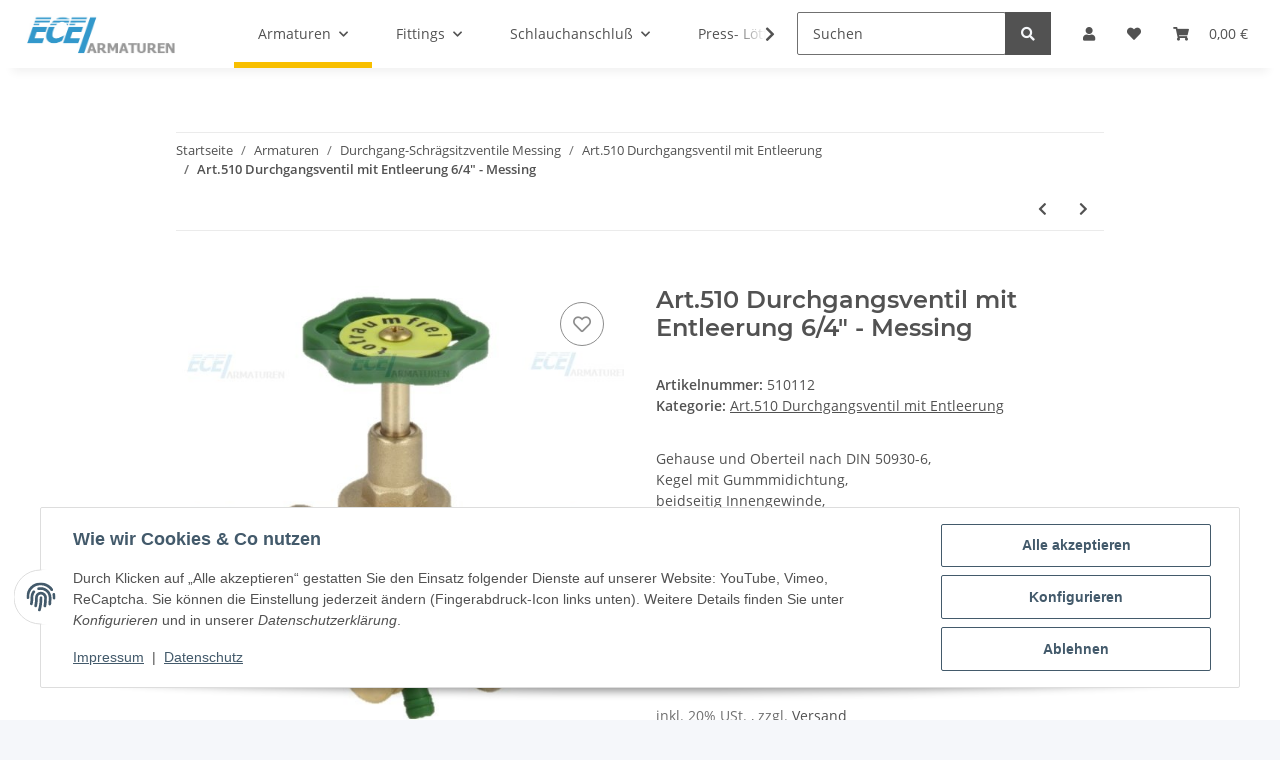

--- FILE ---
content_type: text/html; charset=utf-8
request_url: https://www.ece-armaturen.at/Art510-Durchgangsventil-mit-Entleerung-6-4-Messing
body_size: 50207
content:

    
                    
    <!DOCTYPE html>
    <html lang="de" itemscope itemtype="https://schema.org/ItemPage"
          >
    
    <head>
        
            <meta http-equiv="content-type" content="text/html; charset=utf-8">
            <meta name="description" itemprop="description" content="E.C.E. Armaturen GmbH Gehause und Oberteil nach DIN 50930-6, Kegel mit Gummmidichtung, beidseitig Innengewinde, Oberteil mit steigender Spindel, doppelte O-">
                        <meta name="viewport" content="width=device-width, initial-scale=1.0">
            <meta http-equiv="X-UA-Compatible" content="IE=edge">
                        <meta name="robots" content="index, follow">

            <meta itemprop="url" content="https://www.ece-armaturen.at/Art510-Durchgangsventil-mit-Entleerung-6-4-Messing"/>
            <meta property="og:type" content="website" />
            <meta property="og:site_name" content="Art.510 Durchgangsventil mit Entleerung 6/4&quot; - Messing - E.C.E. Armat, 109,73 &euro;" />
            <meta property="og:title" content="Art.510 Durchgangsventil mit Entleerung 6/4&quot; - Messing - E.C.E. Armat, 109,73 &euro;" />
            <meta property="og:description" content="E.C.E. Armaturen GmbH Gehause und Oberteil nach DIN 50930-6, Kegel mit Gummmidichtung, beidseitig Innengewinde, Oberteil mit steigender Spindel, doppelte O-" />
            <meta property="og:url" content="https://www.ece-armaturen.at/Art510-Durchgangsventil-mit-Entleerung-6-4-Messing"/>

                                    
                            <meta itemprop="image" content="https://www.ece-armaturen.at/media/image/product/12303/lg/510112.jpg" />
                <meta property="og:image" content="https://www.ece-armaturen.at/media/image/product/12303/lg/510112.jpg">
                <meta property="og:image:width" content="600" />
                <meta property="og:image:height" content="600" />
                    

        <title itemprop="name">Art.510 Durchgangsventil mit Entleerung 6/4&quot; - Messing - E.C.E. Armat, 109,73 &euro;</title>

                    <link rel="canonical" href="https://www.ece-armaturen.at/Art510-Durchgangsventil-mit-Entleerung-6-4-Messing">
        
        

        
            <link rel="icon" href="https://www.ece-armaturen.at/favicon.ico" sizes="48x48" >
            <link rel="icon" href="https://www.ece-armaturen.at/favicon.svg" sizes="any" type="image/svg+xml">
            <link rel="apple-touch-icon" href="https://www.ece-armaturen.at/apple-touch-icon.png"/>
            <link rel="manifest" href="https://www.ece-armaturen.at/site.webmanifest" />
            <meta name="msapplication-TileColor"
                  content="#f8bf00">
            <meta name="msapplication-TileImage" content="https://www.ece-armaturen.at/mstile-144x144.png">
        
        
            <meta name="theme-color"
                  content="#f8bf00">
        

        
                                                    
                <style id="criticalCSS">
                    
                        :root{--blue: #007bff;--indigo: #6610f2;--purple: #6f42c1;--pink: #e83e8c;--red: #dc3545;--orange: #fd7e14;--yellow: #ffc107;--green: #28a745;--teal: #20c997;--cyan: #17a2b8;--white: #ffffff;--gray: #707070;--gray-dark: #343a40;--primary: #F8BF00;--secondary: #525252;--success: #1C871E;--info: #525252;--warning: #f39932;--danger: #b90000;--light: #f5f7fa;--dark: #525252;--gray: #707070;--gray-light: #f5f7fa;--gray-medium: #ebebeb;--gray-dark: #9b9b9b;--gray-darker: #525252;--breakpoint-xs: 0;--breakpoint-sm: 576px;--breakpoint-md: 768px;--breakpoint-lg: 992px;--breakpoint-xl: 1300px;--font-family-sans-serif: "Open Sans", sans-serif;--font-family-monospace: SFMono-Regular, Menlo, Monaco, Consolas, "Liberation Mono", "Courier New", monospace}*,*::before,*::after{box-sizing:border-box}html{font-family:sans-serif;line-height:1.15;-webkit-text-size-adjust:100%;-webkit-tap-highlight-color:rgba(0, 0, 0, 0)}article,aside,figcaption,figure,footer,header,hgroup,main,nav,section{display:block}body{margin:0;font-family:"Open Sans", sans-serif;font-size:0.875rem;font-weight:400;line-height:1.5;color:#525252;text-align:left;background-color:#f5f7fa}[tabindex="-1"]:focus:not(:focus-visible){outline:0 !important}hr{box-sizing:content-box;height:0;overflow:visible}h1,h2,h3,h4,h5,h6{margin-top:0;margin-bottom:1rem}p{margin-top:0;margin-bottom:1rem}abbr[title],abbr[data-original-title]{text-decoration:underline;text-decoration:underline dotted;cursor:help;border-bottom:0;text-decoration-skip-ink:none}address{margin-bottom:1rem;font-style:normal;line-height:inherit}ol,ul,dl{margin-top:0;margin-bottom:1rem}ol ol,ul ul,ol ul,ul ol{margin-bottom:0}dt{font-weight:700}dd{margin-bottom:0.5rem;margin-left:0}blockquote{margin:0 0 1rem}b,strong{font-weight:bolder}small{font-size:80%}sub,sup{position:relative;font-size:75%;line-height:0;vertical-align:baseline}sub{bottom:-0.25em}sup{top:-0.5em}a{color:#525252;text-decoration:underline;background-color:transparent}a:hover{color:#F8BF00;text-decoration:none}a:not([href]):not([class]){color:inherit;text-decoration:none}a:not([href]):not([class]):hover{color:inherit;text-decoration:none}pre,code,kbd,samp{font-family:SFMono-Regular, Menlo, Monaco, Consolas, "Liberation Mono", "Courier New", monospace;font-size:1em}pre{margin-top:0;margin-bottom:1rem;overflow:auto;-ms-overflow-style:scrollbar}figure{margin:0 0 1rem}img{vertical-align:middle;border-style:none}svg{overflow:hidden;vertical-align:middle}table{border-collapse:collapse}caption{padding-top:0.75rem;padding-bottom:0.75rem;color:#707070;text-align:left;caption-side:bottom}th{text-align:inherit;text-align:-webkit-match-parent}label{display:inline-block;margin-bottom:0.5rem}button{border-radius:0}button:focus:not(:focus-visible){outline:0}input,button,select,optgroup,textarea{margin:0;font-family:inherit;font-size:inherit;line-height:inherit}button,input{overflow:visible}button,select{text-transform:none}[role="button"]{cursor:pointer}select{word-wrap:normal}button,[type="button"],[type="reset"],[type="submit"]{-webkit-appearance:button}button:not(:disabled),[type="button"]:not(:disabled),[type="reset"]:not(:disabled),[type="submit"]:not(:disabled){cursor:pointer}button::-moz-focus-inner,[type="button"]::-moz-focus-inner,[type="reset"]::-moz-focus-inner,[type="submit"]::-moz-focus-inner{padding:0;border-style:none}input[type="radio"],input[type="checkbox"]{box-sizing:border-box;padding:0}textarea{overflow:auto;resize:vertical}fieldset{min-width:0;padding:0;margin:0;border:0}legend{display:block;width:100%;max-width:100%;padding:0;margin-bottom:0.5rem;font-size:1.5rem;line-height:inherit;color:inherit;white-space:normal}progress{vertical-align:baseline}[type="number"]::-webkit-inner-spin-button,[type="number"]::-webkit-outer-spin-button{height:auto}[type="search"]{outline-offset:-2px;-webkit-appearance:none}[type="search"]::-webkit-search-decoration{-webkit-appearance:none}::-webkit-file-upload-button{font:inherit;-webkit-appearance:button}output{display:inline-block}summary{display:list-item;cursor:pointer}template{display:none}[hidden]{display:none !important}.img-fluid{max-width:100%;height:auto}.img-thumbnail{padding:0.25rem;background-color:#f5f7fa;border:1px solid #dee2e6;border-radius:0.125rem;box-shadow:0 1px 2px rgba(0, 0, 0, 0.075);max-width:100%;height:auto}.figure{display:inline-block}.figure-img{margin-bottom:0.5rem;line-height:1}.figure-caption{font-size:90%;color:#707070}code{font-size:87.5%;color:#e83e8c;word-wrap:break-word}a>code{color:inherit}kbd{padding:0.2rem 0.4rem;font-size:87.5%;color:#ffffff;background-color:#212529;border-radius:0.125rem;box-shadow:inset 0 -0.1rem 0 rgba(0, 0, 0, 0.25)}kbd kbd{padding:0;font-size:100%;font-weight:700;box-shadow:none}pre{display:block;font-size:87.5%;color:#212529}pre code{font-size:inherit;color:inherit;word-break:normal}.pre-scrollable{max-height:340px;overflow-y:scroll}.container,.container-fluid,.container-sm,.container-md,.container-lg,.container-xl{width:100%;padding-right:1rem;padding-left:1rem;margin-right:auto;margin-left:auto}@media (min-width:576px){.container,.container-sm{max-width:97vw}}@media (min-width:768px){.container,.container-sm,.container-md{max-width:720px}}@media (min-width:992px){.container,.container-sm,.container-md,.container-lg{max-width:960px}}@media (min-width:1300px){.container,.container-sm,.container-md,.container-lg,.container-xl{max-width:1250px}}.row{display:flex;flex-wrap:wrap;margin-right:-1rem;margin-left:-1rem}.no-gutters{margin-right:0;margin-left:0}.no-gutters>.col,.no-gutters>[class*="col-"]{padding-right:0;padding-left:0}.col-1,.col-2,.col-3,.col-4,.col-5,.col-6,.col-7,.col-8,.col-9,.col-10,.col-11,.col-12,.col,.col-auto,.col-sm-1,.col-sm-2,.col-sm-3,.col-sm-4,.col-sm-5,.col-sm-6,.col-sm-7,.col-sm-8,.col-sm-9,.col-sm-10,.col-sm-11,.col-sm-12,.col-sm,.col-sm-auto,.col-md-1,.col-md-2,.col-md-3,.col-md-4,.col-md-5,.col-md-6,.col-md-7,.col-md-8,.col-md-9,.col-md-10,.col-md-11,.col-md-12,.col-md,.col-md-auto,.col-lg-1,.col-lg-2,.col-lg-3,.col-lg-4,.col-lg-5,.col-lg-6,.col-lg-7,.col-lg-8,.col-lg-9,.col-lg-10,.col-lg-11,.col-lg-12,.col-lg,.col-lg-auto,.col-xl-1,.col-xl-2,.col-xl-3,.col-xl-4,.col-xl-5,.col-xl-6,.col-xl-7,.col-xl-8,.col-xl-9,.col-xl-10,.col-xl-11,.col-xl-12,.col-xl,.col-xl-auto{position:relative;width:100%;padding-right:1rem;padding-left:1rem}.col{flex-basis:0;flex-grow:1;max-width:100%}.row-cols-1>*{flex:0 0 100%;max-width:100%}.row-cols-2>*{flex:0 0 50%;max-width:50%}.row-cols-3>*{flex:0 0 33.3333333333%;max-width:33.3333333333%}.row-cols-4>*{flex:0 0 25%;max-width:25%}.row-cols-5>*{flex:0 0 20%;max-width:20%}.row-cols-6>*{flex:0 0 16.6666666667%;max-width:16.6666666667%}.col-auto{flex:0 0 auto;width:auto;max-width:100%}.col-1{flex:0 0 8.33333333%;max-width:8.33333333%}.col-2{flex:0 0 16.66666667%;max-width:16.66666667%}.col-3{flex:0 0 25%;max-width:25%}.col-4{flex:0 0 33.33333333%;max-width:33.33333333%}.col-5{flex:0 0 41.66666667%;max-width:41.66666667%}.col-6{flex:0 0 50%;max-width:50%}.col-7{flex:0 0 58.33333333%;max-width:58.33333333%}.col-8{flex:0 0 66.66666667%;max-width:66.66666667%}.col-9{flex:0 0 75%;max-width:75%}.col-10{flex:0 0 83.33333333%;max-width:83.33333333%}.col-11{flex:0 0 91.66666667%;max-width:91.66666667%}.col-12{flex:0 0 100%;max-width:100%}.order-first{order:-1}.order-last{order:13}.order-0{order:0}.order-1{order:1}.order-2{order:2}.order-3{order:3}.order-4{order:4}.order-5{order:5}.order-6{order:6}.order-7{order:7}.order-8{order:8}.order-9{order:9}.order-10{order:10}.order-11{order:11}.order-12{order:12}.offset-1{margin-left:8.33333333%}.offset-2{margin-left:16.66666667%}.offset-3{margin-left:25%}.offset-4{margin-left:33.33333333%}.offset-5{margin-left:41.66666667%}.offset-6{margin-left:50%}.offset-7{margin-left:58.33333333%}.offset-8{margin-left:66.66666667%}.offset-9{margin-left:75%}.offset-10{margin-left:83.33333333%}.offset-11{margin-left:91.66666667%}@media (min-width:576px){.col-sm{flex-basis:0;flex-grow:1;max-width:100%}.row-cols-sm-1>*{flex:0 0 100%;max-width:100%}.row-cols-sm-2>*{flex:0 0 50%;max-width:50%}.row-cols-sm-3>*{flex:0 0 33.3333333333%;max-width:33.3333333333%}.row-cols-sm-4>*{flex:0 0 25%;max-width:25%}.row-cols-sm-5>*{flex:0 0 20%;max-width:20%}.row-cols-sm-6>*{flex:0 0 16.6666666667%;max-width:16.6666666667%}.col-sm-auto{flex:0 0 auto;width:auto;max-width:100%}.col-sm-1{flex:0 0 8.33333333%;max-width:8.33333333%}.col-sm-2{flex:0 0 16.66666667%;max-width:16.66666667%}.col-sm-3{flex:0 0 25%;max-width:25%}.col-sm-4{flex:0 0 33.33333333%;max-width:33.33333333%}.col-sm-5{flex:0 0 41.66666667%;max-width:41.66666667%}.col-sm-6{flex:0 0 50%;max-width:50%}.col-sm-7{flex:0 0 58.33333333%;max-width:58.33333333%}.col-sm-8{flex:0 0 66.66666667%;max-width:66.66666667%}.col-sm-9{flex:0 0 75%;max-width:75%}.col-sm-10{flex:0 0 83.33333333%;max-width:83.33333333%}.col-sm-11{flex:0 0 91.66666667%;max-width:91.66666667%}.col-sm-12{flex:0 0 100%;max-width:100%}.order-sm-first{order:-1}.order-sm-last{order:13}.order-sm-0{order:0}.order-sm-1{order:1}.order-sm-2{order:2}.order-sm-3{order:3}.order-sm-4{order:4}.order-sm-5{order:5}.order-sm-6{order:6}.order-sm-7{order:7}.order-sm-8{order:8}.order-sm-9{order:9}.order-sm-10{order:10}.order-sm-11{order:11}.order-sm-12{order:12}.offset-sm-0{margin-left:0}.offset-sm-1{margin-left:8.33333333%}.offset-sm-2{margin-left:16.66666667%}.offset-sm-3{margin-left:25%}.offset-sm-4{margin-left:33.33333333%}.offset-sm-5{margin-left:41.66666667%}.offset-sm-6{margin-left:50%}.offset-sm-7{margin-left:58.33333333%}.offset-sm-8{margin-left:66.66666667%}.offset-sm-9{margin-left:75%}.offset-sm-10{margin-left:83.33333333%}.offset-sm-11{margin-left:91.66666667%}}@media (min-width:768px){.col-md{flex-basis:0;flex-grow:1;max-width:100%}.row-cols-md-1>*{flex:0 0 100%;max-width:100%}.row-cols-md-2>*{flex:0 0 50%;max-width:50%}.row-cols-md-3>*{flex:0 0 33.3333333333%;max-width:33.3333333333%}.row-cols-md-4>*{flex:0 0 25%;max-width:25%}.row-cols-md-5>*{flex:0 0 20%;max-width:20%}.row-cols-md-6>*{flex:0 0 16.6666666667%;max-width:16.6666666667%}.col-md-auto{flex:0 0 auto;width:auto;max-width:100%}.col-md-1{flex:0 0 8.33333333%;max-width:8.33333333%}.col-md-2{flex:0 0 16.66666667%;max-width:16.66666667%}.col-md-3{flex:0 0 25%;max-width:25%}.col-md-4{flex:0 0 33.33333333%;max-width:33.33333333%}.col-md-5{flex:0 0 41.66666667%;max-width:41.66666667%}.col-md-6{flex:0 0 50%;max-width:50%}.col-md-7{flex:0 0 58.33333333%;max-width:58.33333333%}.col-md-8{flex:0 0 66.66666667%;max-width:66.66666667%}.col-md-9{flex:0 0 75%;max-width:75%}.col-md-10{flex:0 0 83.33333333%;max-width:83.33333333%}.col-md-11{flex:0 0 91.66666667%;max-width:91.66666667%}.col-md-12{flex:0 0 100%;max-width:100%}.order-md-first{order:-1}.order-md-last{order:13}.order-md-0{order:0}.order-md-1{order:1}.order-md-2{order:2}.order-md-3{order:3}.order-md-4{order:4}.order-md-5{order:5}.order-md-6{order:6}.order-md-7{order:7}.order-md-8{order:8}.order-md-9{order:9}.order-md-10{order:10}.order-md-11{order:11}.order-md-12{order:12}.offset-md-0{margin-left:0}.offset-md-1{margin-left:8.33333333%}.offset-md-2{margin-left:16.66666667%}.offset-md-3{margin-left:25%}.offset-md-4{margin-left:33.33333333%}.offset-md-5{margin-left:41.66666667%}.offset-md-6{margin-left:50%}.offset-md-7{margin-left:58.33333333%}.offset-md-8{margin-left:66.66666667%}.offset-md-9{margin-left:75%}.offset-md-10{margin-left:83.33333333%}.offset-md-11{margin-left:91.66666667%}}@media (min-width:992px){.col-lg{flex-basis:0;flex-grow:1;max-width:100%}.row-cols-lg-1>*{flex:0 0 100%;max-width:100%}.row-cols-lg-2>*{flex:0 0 50%;max-width:50%}.row-cols-lg-3>*{flex:0 0 33.3333333333%;max-width:33.3333333333%}.row-cols-lg-4>*{flex:0 0 25%;max-width:25%}.row-cols-lg-5>*{flex:0 0 20%;max-width:20%}.row-cols-lg-6>*{flex:0 0 16.6666666667%;max-width:16.6666666667%}.col-lg-auto{flex:0 0 auto;width:auto;max-width:100%}.col-lg-1{flex:0 0 8.33333333%;max-width:8.33333333%}.col-lg-2{flex:0 0 16.66666667%;max-width:16.66666667%}.col-lg-3{flex:0 0 25%;max-width:25%}.col-lg-4{flex:0 0 33.33333333%;max-width:33.33333333%}.col-lg-5{flex:0 0 41.66666667%;max-width:41.66666667%}.col-lg-6{flex:0 0 50%;max-width:50%}.col-lg-7{flex:0 0 58.33333333%;max-width:58.33333333%}.col-lg-8{flex:0 0 66.66666667%;max-width:66.66666667%}.col-lg-9{flex:0 0 75%;max-width:75%}.col-lg-10{flex:0 0 83.33333333%;max-width:83.33333333%}.col-lg-11{flex:0 0 91.66666667%;max-width:91.66666667%}.col-lg-12{flex:0 0 100%;max-width:100%}.order-lg-first{order:-1}.order-lg-last{order:13}.order-lg-0{order:0}.order-lg-1{order:1}.order-lg-2{order:2}.order-lg-3{order:3}.order-lg-4{order:4}.order-lg-5{order:5}.order-lg-6{order:6}.order-lg-7{order:7}.order-lg-8{order:8}.order-lg-9{order:9}.order-lg-10{order:10}.order-lg-11{order:11}.order-lg-12{order:12}.offset-lg-0{margin-left:0}.offset-lg-1{margin-left:8.33333333%}.offset-lg-2{margin-left:16.66666667%}.offset-lg-3{margin-left:25%}.offset-lg-4{margin-left:33.33333333%}.offset-lg-5{margin-left:41.66666667%}.offset-lg-6{margin-left:50%}.offset-lg-7{margin-left:58.33333333%}.offset-lg-8{margin-left:66.66666667%}.offset-lg-9{margin-left:75%}.offset-lg-10{margin-left:83.33333333%}.offset-lg-11{margin-left:91.66666667%}}@media (min-width:1300px){.col-xl{flex-basis:0;flex-grow:1;max-width:100%}.row-cols-xl-1>*{flex:0 0 100%;max-width:100%}.row-cols-xl-2>*{flex:0 0 50%;max-width:50%}.row-cols-xl-3>*{flex:0 0 33.3333333333%;max-width:33.3333333333%}.row-cols-xl-4>*{flex:0 0 25%;max-width:25%}.row-cols-xl-5>*{flex:0 0 20%;max-width:20%}.row-cols-xl-6>*{flex:0 0 16.6666666667%;max-width:16.6666666667%}.col-xl-auto{flex:0 0 auto;width:auto;max-width:100%}.col-xl-1{flex:0 0 8.33333333%;max-width:8.33333333%}.col-xl-2{flex:0 0 16.66666667%;max-width:16.66666667%}.col-xl-3{flex:0 0 25%;max-width:25%}.col-xl-4{flex:0 0 33.33333333%;max-width:33.33333333%}.col-xl-5{flex:0 0 41.66666667%;max-width:41.66666667%}.col-xl-6{flex:0 0 50%;max-width:50%}.col-xl-7{flex:0 0 58.33333333%;max-width:58.33333333%}.col-xl-8{flex:0 0 66.66666667%;max-width:66.66666667%}.col-xl-9{flex:0 0 75%;max-width:75%}.col-xl-10{flex:0 0 83.33333333%;max-width:83.33333333%}.col-xl-11{flex:0 0 91.66666667%;max-width:91.66666667%}.col-xl-12{flex:0 0 100%;max-width:100%}.order-xl-first{order:-1}.order-xl-last{order:13}.order-xl-0{order:0}.order-xl-1{order:1}.order-xl-2{order:2}.order-xl-3{order:3}.order-xl-4{order:4}.order-xl-5{order:5}.order-xl-6{order:6}.order-xl-7{order:7}.order-xl-8{order:8}.order-xl-9{order:9}.order-xl-10{order:10}.order-xl-11{order:11}.order-xl-12{order:12}.offset-xl-0{margin-left:0}.offset-xl-1{margin-left:8.33333333%}.offset-xl-2{margin-left:16.66666667%}.offset-xl-3{margin-left:25%}.offset-xl-4{margin-left:33.33333333%}.offset-xl-5{margin-left:41.66666667%}.offset-xl-6{margin-left:50%}.offset-xl-7{margin-left:58.33333333%}.offset-xl-8{margin-left:66.66666667%}.offset-xl-9{margin-left:75%}.offset-xl-10{margin-left:83.33333333%}.offset-xl-11{margin-left:91.66666667%}}.nav{display:flex;flex-wrap:wrap;padding-left:0;margin-bottom:0;list-style:none}.nav-link{display:block;padding:0.5rem 1rem;text-decoration:none}.nav-link:hover,.nav-link:focus{text-decoration:none}.nav-link.disabled{color:#707070;pointer-events:none;cursor:default}.nav-tabs{border-bottom:1px solid #dee2e6}.nav-tabs .nav-link{margin-bottom:-1px;background-color:transparent;border:1px solid transparent;border-top-left-radius:0;border-top-right-radius:0}.nav-tabs .nav-link:hover,.nav-tabs .nav-link:focus{isolation:isolate;border-color:transparent}.nav-tabs .nav-link.disabled{color:#707070;background-color:transparent;border-color:transparent}.nav-tabs .nav-link.active,.nav-tabs .nav-item.show .nav-link{color:#525252;background-color:transparent;border-color:#F8BF00}.nav-tabs .dropdown-menu{margin-top:-1px;border-top-left-radius:0;border-top-right-radius:0}.nav-pills .nav-link{background:none;border:0;border-radius:0.125rem}.nav-pills .nav-link.active,.nav-pills .show>.nav-link{color:#ffffff;background-color:#F8BF00}.nav-fill>.nav-link,.nav-fill .nav-item{flex:1 1 auto;text-align:center}.nav-justified>.nav-link,.nav-justified .nav-item{flex-basis:0;flex-grow:1;text-align:center}.tab-content>.tab-pane{display:none}.tab-content>.active{display:block}.navbar{position:relative;display:flex;flex-wrap:wrap;align-items:center;justify-content:space-between;padding:0.4rem 1rem}.navbar .container,.navbar .container-fluid,.navbar .container-sm,.navbar .container-md,.navbar .container-lg,.navbar .container-xl,.navbar>.container-sm,.navbar>.container-md,.navbar>.container-lg,.navbar>.container-xl{display:flex;flex-wrap:wrap;align-items:center;justify-content:space-between}.navbar-brand{display:inline-block;padding-top:0.40625rem;padding-bottom:0.40625rem;margin-right:1rem;font-size:1rem;line-height:inherit;white-space:nowrap}.navbar-brand:hover,.navbar-brand:focus{text-decoration:none}.navbar-nav{display:flex;flex-direction:column;padding-left:0;margin-bottom:0;list-style:none}.navbar-nav .nav-link{padding-right:0;padding-left:0}.navbar-nav .dropdown-menu{position:static;float:none}.navbar-text{display:inline-block;padding-top:0.5rem;padding-bottom:0.5rem}.navbar-collapse{flex-basis:100%;flex-grow:1;align-items:center}.navbar-toggler{padding:0.25rem 0.75rem;font-size:1rem;line-height:1;background-color:transparent;border:1px solid transparent;border-radius:0.125rem}.navbar-toggler:hover,.navbar-toggler:focus{text-decoration:none}.navbar-toggler-icon{display:inline-block;width:1.5em;height:1.5em;vertical-align:middle;content:"";background:50% / 100% 100% no-repeat}.navbar-nav-scroll{max-height:75vh;overflow-y:auto}@media (max-width:575.98px){.navbar-expand-sm>.container,.navbar-expand-sm>.container-fluid,.navbar-expand-sm>.container-sm,.navbar-expand-sm>.container-md,.navbar-expand-sm>.container-lg,.navbar-expand-sm>.container-xl{padding-right:0;padding-left:0}}@media (min-width:576px){.navbar-expand-sm{flex-flow:row nowrap;justify-content:flex-start}.navbar-expand-sm .navbar-nav{flex-direction:row}.navbar-expand-sm .navbar-nav .dropdown-menu{position:absolute}.navbar-expand-sm .navbar-nav .nav-link{padding-right:1.5rem;padding-left:1.5rem}.navbar-expand-sm>.container,.navbar-expand-sm>.container-fluid,.navbar-expand-sm>.container-sm,.navbar-expand-sm>.container-md,.navbar-expand-sm>.container-lg,.navbar-expand-sm>.container-xl{flex-wrap:nowrap}.navbar-expand-sm .navbar-nav-scroll{overflow:visible}.navbar-expand-sm .navbar-collapse{display:flex !important;flex-basis:auto}.navbar-expand-sm .navbar-toggler{display:none}}@media (max-width:767.98px){.navbar-expand-md>.container,.navbar-expand-md>.container-fluid,.navbar-expand-md>.container-sm,.navbar-expand-md>.container-md,.navbar-expand-md>.container-lg,.navbar-expand-md>.container-xl{padding-right:0;padding-left:0}}@media (min-width:768px){.navbar-expand-md{flex-flow:row nowrap;justify-content:flex-start}.navbar-expand-md .navbar-nav{flex-direction:row}.navbar-expand-md .navbar-nav .dropdown-menu{position:absolute}.navbar-expand-md .navbar-nav .nav-link{padding-right:1.5rem;padding-left:1.5rem}.navbar-expand-md>.container,.navbar-expand-md>.container-fluid,.navbar-expand-md>.container-sm,.navbar-expand-md>.container-md,.navbar-expand-md>.container-lg,.navbar-expand-md>.container-xl{flex-wrap:nowrap}.navbar-expand-md .navbar-nav-scroll{overflow:visible}.navbar-expand-md .navbar-collapse{display:flex !important;flex-basis:auto}.navbar-expand-md .navbar-toggler{display:none}}@media (max-width:991.98px){.navbar-expand-lg>.container,.navbar-expand-lg>.container-fluid,.navbar-expand-lg>.container-sm,.navbar-expand-lg>.container-md,.navbar-expand-lg>.container-lg,.navbar-expand-lg>.container-xl{padding-right:0;padding-left:0}}@media (min-width:992px){.navbar-expand-lg{flex-flow:row nowrap;justify-content:flex-start}.navbar-expand-lg .navbar-nav{flex-direction:row}.navbar-expand-lg .navbar-nav .dropdown-menu{position:absolute}.navbar-expand-lg .navbar-nav .nav-link{padding-right:1.5rem;padding-left:1.5rem}.navbar-expand-lg>.container,.navbar-expand-lg>.container-fluid,.navbar-expand-lg>.container-sm,.navbar-expand-lg>.container-md,.navbar-expand-lg>.container-lg,.navbar-expand-lg>.container-xl{flex-wrap:nowrap}.navbar-expand-lg .navbar-nav-scroll{overflow:visible}.navbar-expand-lg .navbar-collapse{display:flex !important;flex-basis:auto}.navbar-expand-lg .navbar-toggler{display:none}}@media (max-width:1299.98px){.navbar-expand-xl>.container,.navbar-expand-xl>.container-fluid,.navbar-expand-xl>.container-sm,.navbar-expand-xl>.container-md,.navbar-expand-xl>.container-lg,.navbar-expand-xl>.container-xl{padding-right:0;padding-left:0}}@media (min-width:1300px){.navbar-expand-xl{flex-flow:row nowrap;justify-content:flex-start}.navbar-expand-xl .navbar-nav{flex-direction:row}.navbar-expand-xl .navbar-nav .dropdown-menu{position:absolute}.navbar-expand-xl .navbar-nav .nav-link{padding-right:1.5rem;padding-left:1.5rem}.navbar-expand-xl>.container,.navbar-expand-xl>.container-fluid,.navbar-expand-xl>.container-sm,.navbar-expand-xl>.container-md,.navbar-expand-xl>.container-lg,.navbar-expand-xl>.container-xl{flex-wrap:nowrap}.navbar-expand-xl .navbar-nav-scroll{overflow:visible}.navbar-expand-xl .navbar-collapse{display:flex !important;flex-basis:auto}.navbar-expand-xl .navbar-toggler{display:none}}.navbar-expand{flex-flow:row nowrap;justify-content:flex-start}.navbar-expand>.container,.navbar-expand>.container-fluid,.navbar-expand>.container-sm,.navbar-expand>.container-md,.navbar-expand>.container-lg,.navbar-expand>.container-xl{padding-right:0;padding-left:0}.navbar-expand .navbar-nav{flex-direction:row}.navbar-expand .navbar-nav .dropdown-menu{position:absolute}.navbar-expand .navbar-nav .nav-link{padding-right:1.5rem;padding-left:1.5rem}.navbar-expand>.container,.navbar-expand>.container-fluid,.navbar-expand>.container-sm,.navbar-expand>.container-md,.navbar-expand>.container-lg,.navbar-expand>.container-xl{flex-wrap:nowrap}.navbar-expand .navbar-nav-scroll{overflow:visible}.navbar-expand .navbar-collapse{display:flex !important;flex-basis:auto}.navbar-expand .navbar-toggler{display:none}.navbar-light .navbar-brand{color:rgba(0, 0, 0, 0.9)}.navbar-light .navbar-brand:hover,.navbar-light .navbar-brand:focus{color:rgba(0, 0, 0, 0.9)}.navbar-light .navbar-nav .nav-link{color:#525252}.navbar-light .navbar-nav .nav-link:hover,.navbar-light .navbar-nav .nav-link:focus{color:#F8BF00}.navbar-light .navbar-nav .nav-link.disabled{color:rgba(0, 0, 0, 0.3)}.navbar-light .navbar-nav .show>.nav-link,.navbar-light .navbar-nav .active>.nav-link,.navbar-light .navbar-nav .nav-link.show,.navbar-light .navbar-nav .nav-link.active{color:rgba(0, 0, 0, 0.9)}.navbar-light .navbar-toggler{color:#525252;border-color:rgba(0, 0, 0, 0.1)}.navbar-light .navbar-toggler-icon{background-image:url("data:image/svg+xml,%3csvg xmlns='http://www.w3.org/2000/svg' width='30' height='30' viewBox='0 0 30 30'%3e%3cpath stroke='%23525252' stroke-linecap='round' stroke-miterlimit='10' stroke-width='2' d='M4 7h22M4 15h22M4 23h22'/%3e%3c/svg%3e")}.navbar-light .navbar-text{color:#525252}.navbar-light .navbar-text a{color:rgba(0, 0, 0, 0.9)}.navbar-light .navbar-text a:hover,.navbar-light .navbar-text a:focus{color:rgba(0, 0, 0, 0.9)}.navbar-dark .navbar-brand{color:#ffffff}.navbar-dark .navbar-brand:hover,.navbar-dark .navbar-brand:focus{color:#ffffff}.navbar-dark .navbar-nav .nav-link{color:rgba(255, 255, 255, 0.5)}.navbar-dark .navbar-nav .nav-link:hover,.navbar-dark .navbar-nav .nav-link:focus{color:rgba(255, 255, 255, 0.75)}.navbar-dark .navbar-nav .nav-link.disabled{color:rgba(255, 255, 255, 0.25)}.navbar-dark .navbar-nav .show>.nav-link,.navbar-dark .navbar-nav .active>.nav-link,.navbar-dark .navbar-nav .nav-link.show,.navbar-dark .navbar-nav .nav-link.active{color:#ffffff}.navbar-dark .navbar-toggler{color:rgba(255, 255, 255, 0.5);border-color:rgba(255, 255, 255, 0.1)}.navbar-dark .navbar-toggler-icon{background-image:url("data:image/svg+xml,%3csvg xmlns='http://www.w3.org/2000/svg' width='30' height='30' viewBox='0 0 30 30'%3e%3cpath stroke='rgba%28255, 255, 255, 0.5%29' stroke-linecap='round' stroke-miterlimit='10' stroke-width='2' d='M4 7h22M4 15h22M4 23h22'/%3e%3c/svg%3e")}.navbar-dark .navbar-text{color:rgba(255, 255, 255, 0.5)}.navbar-dark .navbar-text a{color:#ffffff}.navbar-dark .navbar-text a:hover,.navbar-dark .navbar-text a:focus{color:#ffffff}.pagination-sm .page-item.active .page-link::after,.pagination-sm .page-item.active .page-text::after{left:0.375rem;right:0.375rem}.pagination-lg .page-item.active .page-link::after,.pagination-lg .page-item.active .page-text::after{left:1.125rem;right:1.125rem}.page-item{position:relative}.page-item.active{font-weight:700}.page-item.active .page-link::after,.page-item.active .page-text::after{content:"";position:absolute;left:0.5625rem;bottom:0;right:0.5625rem;border-bottom:4px solid #F8BF00}@media (min-width:768px){.dropdown-item.page-item{background-color:transparent}}.page-link,.page-text{text-decoration:none}.pagination{margin-bottom:0;justify-content:space-between;align-items:center}@media (min-width:768px){.pagination{justify-content:normal}.pagination .dropdown>.btn{display:none}.pagination .dropdown-menu{position:static !important;transform:none !important;display:flex;margin:0;padding:0;border:0;min-width:auto}.pagination .dropdown-item{width:auto;display:inline-block;padding:0}.pagination .dropdown-item.active{background-color:transparent;color:#525252}.pagination .dropdown-item:hover{background-color:transparent}.pagination .pagination-site{display:none}}@media (max-width:767.98px){.pagination .dropdown-item{padding:0}.pagination .dropdown-item.active .page-link,.pagination .dropdown-item.active .page-text,.pagination .dropdown-item:active .page-link,.pagination .dropdown-item:active .page-text{color:#525252}}.productlist-page-nav{align-items:center}.productlist-page-nav .pagination{margin:0}.productlist-page-nav .displayoptions{margin-bottom:1rem}@media (min-width:768px){.productlist-page-nav .displayoptions{margin-bottom:0}}.productlist-page-nav .displayoptions .btn-group+.btn-group+.btn-group{margin-left:0.5rem}.productlist-page-nav .result-option-wrapper{margin-right:0.5rem}.productlist-page-nav .productlist-item-info{margin-bottom:0.5rem;margin-left:auto;margin-right:auto;display:flex}@media (min-width:768px){.productlist-page-nav .productlist-item-info{margin-right:0;margin-bottom:0}.productlist-page-nav .productlist-item-info.productlist-item-border{border-right:1px solid #ebebeb;padding-right:1rem}}.productlist-page-nav.productlist-page-nav-header-m{margin-top:3rem}@media (min-width:768px){.productlist-page-nav.productlist-page-nav-header-m{margin-top:2rem}.productlist-page-nav.productlist-page-nav-header-m>.col{margin-top:1rem}}.productlist-page-nav-bottom{margin-bottom:2rem}.pagination-wrapper{margin-bottom:1rem;align-items:center;border-top:1px solid #f5f7fa;border-bottom:1px solid #f5f7fa;padding-top:0.5rem;padding-bottom:0.5rem}.pagination-wrapper .pagination-entries{font-weight:700;margin-bottom:1rem}@media (min-width:768px){.pagination-wrapper .pagination-entries{margin-bottom:0}}.pagination-wrapper .pagination-selects{margin-left:auto;margin-top:1rem}@media (min-width:768px){.pagination-wrapper .pagination-selects{margin-left:0;margin-top:0}}.pagination-wrapper .pagination-selects .pagination-selects-entries{margin-bottom:1rem}@media (min-width:768px){.pagination-wrapper .pagination-selects .pagination-selects-entries{margin-right:1rem;margin-bottom:0}}.pagination-no-wrapper{border:0;padding-top:0;padding-bottom:0}.topbar-wrapper{position:relative;z-index:1021;flex-direction:row-reverse}.sticky-header header{position:sticky;top:0}#jtl-nav-wrapper .form-control::placeholder,#jtl-nav-wrapper .form-control:focus::placeholder{color:#525252}#jtl-nav-wrapper .label-slide .form-group:not(.exclude-from-label-slide):not(.checkbox) label{background:#ffffff;color:#525252}header{box-shadow:0 1rem 0.5625rem -0.75rem rgba(0, 0, 0, 0.06);position:relative;z-index:1020}header .dropdown-menu{background-color:#ffffff;color:#525252}header .navbar-toggler{color:#525252}header .navbar-brand img{max-width:50vw;object-fit:contain}header .nav-right .dropdown-menu{margin-top:-0.03125rem;box-shadow:inset 0 1rem 0.5625rem -0.75rem rgba(0, 0, 0, 0.06)}@media (min-width:992px){header #mainNavigation{margin-right:1rem}}@media (max-width:991.98px){header .navbar-brand img{max-width:30vw}header .dropup,header .dropright,header .dropdown,header .dropleft,header .col,header [class*="col-"]{position:static}header .navbar-collapse{position:fixed;top:0;left:0;display:block;height:100vh !important;-webkit-overflow-scrolling:touch;max-width:16.875rem;transition:all 0.2s ease-in-out;z-index:1050;width:100%;background:#ffffff}header .navbar-collapse:not(.show){transform:translateX(-100%)}header .navbar-nav{transition:all 0.2s ease-in-out}header .navbar-nav .nav-item,header .navbar-nav .nav-link{margin-left:0;margin-right:0;padding-left:1rem;padding-right:1rem;padding-top:1rem;padding-bottom:1rem}header .navbar-nav .nav-link{margin-top:-1rem;margin-bottom:-1rem;margin-left:-1rem;margin-right:-1rem;display:flex;align-items:center;justify-content:space-between}header .navbar-nav .nav-link::after{content:'\f054' !important;font-family:"Font Awesome 5 Free" !important;font-weight:900;margin-left:0.5rem;margin-top:0;font-size:0.75em}header .navbar-nav .nav-item.dropdown>.nav-link>.product-count{display:none}header .navbar-nav .nav-item:not(.dropdown) .nav-link::after{display:none}header .navbar-nav .dropdown-menu{position:absolute;left:100%;top:0;box-shadow:none;width:100%;padding:0;margin:0}header .navbar-nav .dropdown-menu:not(.show){display:none}header .navbar-nav .dropdown-body{margin:0}header .navbar-nav .nav{flex-direction:column}header .nav-mobile-header{padding-left:1rem;padding-right:1rem}header .nav-mobile-header>.row{height:3.125rem}header .nav-mobile-header .nav-mobile-header-hr{margin-top:0;margin-bottom:0}header .nav-mobile-body{height:calc(100vh - 3.125rem);height:calc(var(--vh, 1vh) * 100 - 3.125rem);overflow-y:auto;position:relative}header .nav-scrollbar-inner{overflow:visible}header .nav-right{font-size:1rem}header .nav-right .dropdown-menu{width:100%}}@media (min-width:992px){header .navbar-collapse{height:4.3125rem}header .navbar-nav>.nav-item>.nav-link{position:relative;padding:1.5rem}header .navbar-nav>.nav-item>.nav-link::before{content:"";position:absolute;bottom:0;left:50%;transform:translateX(-50%);border-width:0 0 6px;border-color:#F8BF00;border-style:solid;transition:width 0.4s;width:0}header .navbar-nav>.nav-item.active>.nav-link::before,header .navbar-nav>.nav-item:hover>.nav-link::before,header .navbar-nav>.nav-item.hover>.nav-link::before{width:100%}header .navbar-nav>.nav-item>.dropdown-menu{max-height:calc(100vh - 12.5rem);overflow:auto;margin-top:-0.03125rem;box-shadow:inset 0 1rem 0.5625rem -0.75rem rgba(0, 0, 0, 0.06)}header .navbar-nav>.nav-item.dropdown-full{position:static}header .navbar-nav>.nav-item.dropdown-full .dropdown-menu{width:100%}header .navbar-nav>.nav-item .product-count{display:none}header .navbar-nav>.nav-item .nav{flex-wrap:wrap}header .navbar-nav .nav .nav-link{padding:0}header .navbar-nav .nav .nav-link::after{display:none}header .navbar-nav .dropdown .nav-item{width:100%}header .nav-mobile-body{align-self:flex-start;width:100%}header .nav-scrollbar-inner{width:100%}header .nav-right .nav-link{padding-top:1.5rem;padding-bottom:1.5rem}header .submenu-headline::after{display:none}header .submenu-headline-toplevel{font-family:Montserrat, sans-serif;font-size:1rem;border-bottom:1px solid #ebebeb;margin-bottom:1rem}header .subcategory-wrapper .categories-recursive-dropdown{display:block;position:static !important;box-shadow:none}header .subcategory-wrapper .categories-recursive-dropdown>.nav{flex-direction:column}header .subcategory-wrapper .categories-recursive-dropdown .categories-recursive-dropdown{margin-left:0.25rem}}header .submenu-headline-image{margin-bottom:1rem;display:none}@media (min-width:992px){header .submenu-headline-image{display:block}}header #burger-menu{margin-right:1rem}header .table,header .dropdown-item,header .btn-outline-primary{color:#525252}header .dropdown-item{background-color:transparent}header .dropdown-item:hover{background-color:#f5f7fa}header .btn-outline-primary:hover{color:#525252}@media (min-width:992px){.nav-item-lg-m{margin-top:1.5rem;margin-bottom:1.5rem}}.fixed-search{background-color:#ffffff;box-shadow:0 0.25rem 0.5rem rgba(0, 0, 0, 0.2);padding-top:0.5rem;padding-bottom:0.5rem}.fixed-search .form-control{background-color:#ffffff;color:#525252}.fixed-search .form-control::placeholder{color:#525252}.main-search .twitter-typeahead{display:flex;flex-grow:1}.form-clear{align-items:center;bottom:8px;color:#525252;cursor:pointer;display:flex;height:24px;justify-content:center;position:absolute;right:52px;width:24px;z-index:10}.account-icon-dropdown .account-icon-dropdown-pass{margin-bottom:2rem}.account-icon-dropdown .dropdown-footer{background-color:#f5f7fa}.account-icon-dropdown .dropdown-footer a{text-decoration:underline}.account-icon-dropdown .account-icon-dropdown-logout{padding-bottom:0.5rem}.cart-dropdown-shipping-notice{color:#707070}.is-checkout header,.is-checkout .navbar{height:2.8rem}@media (min-width:992px){.is-checkout header,.is-checkout .navbar{height:4.2625rem}}.is-checkout .search-form-wrapper-fixed,.is-checkout .fixed-search{display:none}@media (max-width:991.98px){.nav-icons{height:2.8rem}}.search-form-wrapper-fixed{padding-top:0.5rem;padding-bottom:0.5rem}.full-width-mega .main-search-wrapper .twitter-typeahead{flex:1}@media (min-width:992px){.full-width-mega .main-search-wrapper{display:block}}@media (max-width:991.98px){.full-width-mega.sticky-top .main-search-wrapper{padding-right:0;padding-left:0;flex:0 0 auto;width:auto;max-width:100%}.full-width-mega.sticky-top .main-search-wrapper+.col,.full-width-mega.sticky-top .main-search-wrapper a{padding-left:0}.full-width-mega.sticky-top .main-search-wrapper .nav-link{padding-right:0.7rem}.full-width-mega .secure-checkout-icon{flex:0 0 auto;width:auto;max-width:100%;margin-left:auto}.full-width-mega .toggler-logo-wrapper{position:initial;width:max-content}}.full-width-mega .nav-icons-wrapper{padding-left:0}.full-width-mega .nav-logo-wrapper{padding-right:0;margin-right:auto}@media (min-width:992px){.full-width-mega .navbar-expand-lg .nav-multiple-row .navbar-nav{flex-wrap:wrap}.full-width-mega #mainNavigation.nav-multiple-row{height:auto;margin-right:0}.full-width-mega .nav-multiple-row .nav-scrollbar-inner{padding-bottom:0}.full-width-mega .nav-multiple-row .nav-scrollbar-arrow{display:none}.full-width-mega .menu-search-position-center .main-search-wrapper{margin-right:auto}.full-width-mega .menu-search-position-left .main-search-wrapper{margin-right:auto}.full-width-mega .menu-search-position-left .nav-logo-wrapper{margin-right:initial}.full-width-mega .menu-center-center.menu-multiple-rows-multiple .nav-scrollbar-inner{justify-content:center}.full-width-mega .menu-center-space-between.menu-multiple-rows-multiple .nav-scrollbar-inner{justify-content:space-between}}@media (min-width:992px){header.full-width-mega .nav-right .dropdown-menu{box-shadow:0 0 7px #000000}header .nav-multiple-row .navbar-nav>.nav-item>.nav-link{padding:1rem 1.5rem}}.slick-slider{position:relative;display:block;box-sizing:border-box;-webkit-touch-callout:none;-webkit-user-select:none;-khtml-user-select:none;-moz-user-select:none;-ms-user-select:none;user-select:none;-ms-touch-action:pan-y;touch-action:pan-y;-webkit-tap-highlight-color:transparent}.slick-list{position:relative;overflow:hidden;display:block;margin:0;padding:0}.slick-list:focus{outline:none}.slick-list.dragging{cursor:pointer;cursor:hand}.slick-slider .slick-track,.slick-slider .slick-list{-webkit-transform:translate3d(0, 0, 0);-moz-transform:translate3d(0, 0, 0);-ms-transform:translate3d(0, 0, 0);-o-transform:translate3d(0, 0, 0);transform:translate3d(0, 0, 0)}.slick-track{position:relative;left:0;top:0;display:block;margin-left:auto;margin-right:auto}.slick-track:before,.slick-track:after{content:"";display:table}.slick-track:after{clear:both}.slick-loading .slick-track{visibility:hidden}.slick-slide{float:left;height:100%;min-height:1px;display:none}[dir="rtl"] .slick-slide{float:right}.slick-slide img{display:block}.slick-slide.slick-loading img{display:none}.slick-slide.dragging img{pointer-events:none}.slick-initialized .slick-slide{display:block}.slick-loading .slick-slide{visibility:hidden}.slick-vertical .slick-slide{display:block;height:auto;border:1px solid transparent}.slick-arrow.slick-hidden{display:none}:root{--vh: 1vh}.fa,.fas,.far,.fal{display:inline-block}h1,h2,h3,h4,h5,h6,.h1,.h2,.h3,.productlist-filter-headline,.sidepanel-left .box-normal .box-normal-link,.h4,.h5,.h6{margin-bottom:1rem;font-family:Montserrat, sans-serif;font-weight:400;line-height:1.2;color:#525252}h1,.h1{font-size:1.875rem}h2,.h2{font-size:1.5rem}h3,.h3,.productlist-filter-headline,.sidepanel-left .box-normal .box-normal-link{font-size:1rem}h4,.h4{font-size:0.875rem}h5,.h5{font-size:0.875rem}h6,.h6{font-size:0.875rem}.banner .img-fluid{width:100%}.label-slide .form-group:not(.exclude-from-label-slide):not(.checkbox) label{display:none}.modal{display:none}.carousel-thumbnails .slick-arrow{opacity:0}.slick-dots{flex:0 0 100%;display:flex;justify-content:center;align-items:center;font-size:0;line-height:0;padding:0;height:1rem;width:100%;margin:2rem 0 0}.slick-dots li{margin:0 0.25rem;list-style-type:none}.slick-dots li button{width:0.75rem;height:0.75rem;padding:0;border-radius:50%;border:0.125rem solid #ebebeb;background-color:#ebebeb;transition:all 0.2s ease-in-out}.slick-dots li.slick-active button{background-color:#525252;border-color:#525252}.consent-modal:not(.active){display:none}.consent-banner-icon{width:1em;height:1em}.mini>#consent-banner{display:none}html{overflow-y:scroll}.dropdown-menu{display:none}.dropdown-toggle::after{content:"";margin-left:0.5rem;display:inline-block}.list-unstyled,.list-icons{padding-left:0;list-style:none}.input-group{position:relative;display:flex;flex-wrap:wrap;align-items:stretch;width:100%}.input-group>.form-control{flex:1 1 auto;width:1%}#main-wrapper{background:#ffffff}.container-fluid-xl{max-width:103.125rem}.nav-dividers .nav-item{position:relative}.nav-dividers .nav-item:not(:last-child)::after{content:"";position:absolute;right:0;top:0.5rem;height:calc(100% - 1rem);border-right:0.0625rem solid currentColor}.nav-link{text-decoration:none}.nav-scrollbar{overflow:hidden;display:flex;align-items:center}.nav-scrollbar .nav,.nav-scrollbar .navbar-nav{flex-wrap:nowrap}.nav-scrollbar .nav-item{white-space:nowrap}.nav-scrollbar-inner{overflow-x:auto;padding-bottom:1.5rem;align-self:flex-start}#shop-nav{align-items:center;flex-shrink:0;margin-left:auto}@media (max-width:767.98px){#shop-nav .nav-link{padding-left:0.7rem;padding-right:0.7rem}}.has-left-sidebar .breadcrumb-container{padding-left:0;padding-right:0}.breadcrumb{display:flex;flex-wrap:wrap;padding:0.5rem 0;margin-bottom:0;list-style:none;background-color:transparent;border-radius:0}.breadcrumb-item{display:none}@media (min-width:768px){.breadcrumb-item{display:flex}}.breadcrumb-item.active{font-weight:700}.breadcrumb-item.first{padding-left:0}.breadcrumb-item.first::before{display:none}.breadcrumb-item+.breadcrumb-item{padding-left:0.5rem}.breadcrumb-item+.breadcrumb-item::before{display:inline-block;padding-right:0.5rem;color:#707070;content:"/"}.breadcrumb-item.active{color:#525252;font-weight:700}.breadcrumb-item.first::before{display:none}.breadcrumb-arrow{display:flex}@media (min-width:768px){.breadcrumb-arrow{display:none}}.breadcrumb-arrow:first-child::before{content:'\f053' !important;font-family:"Font Awesome 5 Free" !important;font-weight:900;margin-right:6px}.breadcrumb-arrow:not(:first-child){padding-left:0}.breadcrumb-arrow:not(:first-child)::before{content:none}.breadcrumb-wrapper{margin-bottom:2rem}@media (min-width:992px){.breadcrumb-wrapper{border-style:solid;border-color:#ebebeb;border-width:1px 0}}.breadcrumb{font-size:0.8125rem}.breadcrumb a{text-decoration:none}.breadcrumb-back{padding-right:1rem;margin-right:1rem;border-right:1px solid #ebebeb}.hr-sect{display:flex;justify-content:center;flex-basis:100%;align-items:center;color:#525252;margin:8px 0;font-size:1.5rem;font-family:Montserrat, sans-serif}.hr-sect::before{margin:0 30px 0 0}.hr-sect::after{margin:0 0 0 30px}.hr-sect::before,.hr-sect::after{content:"";flex-grow:1;background:rgba(0, 0, 0, 0.1);height:1px;font-size:0;line-height:0}.hr-sect a{text-decoration:none;border-bottom:0.375rem solid transparent;font-weight:700}@media (max-width:991.98px){.hr-sect{text-align:center;border-top:1px solid rgba(0, 0, 0, 0.1);border-bottom:1px solid rgba(0, 0, 0, 0.1);padding:15px 0;margin:15px 0}.hr-sect::before,.hr-sect::after{margin:0;flex-grow:unset}.hr-sect a{border-bottom:none;margin:auto}}.slick-slider-other.is-not-opc{margin-bottom:2rem}.slick-slider-other.is-not-opc .carousel{margin-bottom:1.5rem}.slick-slider-other .slick-slider-other-container{padding-left:0;padding-right:0}@media (min-width:768px){.slick-slider-other .slick-slider-other-container{padding-left:1rem;padding-right:1rem}}.slick-slider-other .hr-sect{margin-bottom:2rem}#header-top-bar{position:relative;z-index:1021;flex-direction:row-reverse}#header-top-bar,header{background-color:#ffffff;color:#525252}.img-aspect-ratio{width:100%;height:auto}header{box-shadow:0 1rem 0.5625rem -0.75rem rgba(0, 0, 0, 0.06);position:relative;z-index:1020}header .navbar{padding:0;position:static}@media (min-width:992px){header{padding-bottom:0}header .navbar-brand{margin-right:3rem}}header .navbar-brand{padding-top:0.4rem;padding-bottom:0.4rem}header .navbar-brand img{height:2rem;width:auto}header .nav-right .dropdown-menu{margin-top:-0.03125rem;box-shadow:inset 0 1rem 0.5625rem -0.75rem rgba(0, 0, 0, 0.06)}@media (min-width:992px){header .navbar-brand{padding-top:0.6rem;padding-bottom:0.6rem}header .navbar-brand img{height:3.0625rem}header .navbar-collapse{height:4.3125rem}header .navbar-nav>.nav-item>.nav-link{position:relative;padding:1.5rem}header .navbar-nav>.nav-item>.nav-link::before{content:"";position:absolute;bottom:0;left:50%;transform:translateX(-50%);border-width:0 0 6px;border-color:#F8BF00;border-style:solid;transition:width 0.4s;width:0}header .navbar-nav>.nav-item.active>.nav-link::before,header .navbar-nav>.nav-item:hover>.nav-link::before,header .navbar-nav>.nav-item.hover>.nav-link::before{width:100%}header .navbar-nav>.nav-item .nav{flex-wrap:wrap}header .navbar-nav .nav .nav-link{padding:0}header .navbar-nav .nav .nav-link::after{display:none}header .navbar-nav .dropdown .nav-item{width:100%}header .nav-mobile-body{align-self:flex-start;width:100%}header .nav-scrollbar-inner{width:100%}header .nav-right .nav-link{padding-top:1.5rem;padding-bottom:1.5rem}}.btn{display:inline-block;font-weight:600;color:#525252;text-align:center;vertical-align:middle;user-select:none;background-color:transparent;border:1px solid transparent;padding:0.625rem 0.9375rem;font-size:0.875rem;line-height:1.5;border-radius:0.125rem}.btn.disabled,.btn:disabled{opacity:0.65;box-shadow:none}.btn:not(:disabled):not(.disabled):active,.btn:not(:disabled):not(.disabled).active{box-shadow:none}.form-control{display:block;width:100%;height:calc(1.5em + 1.25rem + 2px);padding:0.625rem 0.9375rem;font-size:0.875rem;font-weight:400;line-height:1.5;color:#525252;background-color:#ffffff;background-clip:padding-box;border:1px solid #707070;border-radius:0.125rem;box-shadow:inset 0 1px 1px rgba(0, 0, 0, 0.075);transition:border-color 0.15s ease-in-out, box-shadow 0.15s ease-in-out}@media (prefers-reduced-motion:reduce){.form-control{transition:none}}.square{display:flex;position:relative}.square::before{content:"";display:inline-block;padding-bottom:100%}#product-offer .product-info ul.info-essential{margin:2rem 0;padding-left:0;list-style:none}.price_wrapper{margin-bottom:1.5rem}.price_wrapper .price{display:inline-block}.price_wrapper .bulk-prices{margin-top:1rem}.price_wrapper .bulk-prices .bulk-price{margin-right:0.25rem}#product-offer .product-info{border:0}#product-offer .product-info .bordered-top-bottom{padding:1rem;border-top:1px solid #f5f7fa;border-bottom:1px solid #f5f7fa}#product-offer .product-info ul.info-essential{margin:2rem 0}#product-offer .product-info .shortdesc{margin-bottom:1rem}#product-offer .product-info .product-offer{margin-bottom:2rem}#product-offer .product-info .product-offer>.row{margin-bottom:1.5rem}#product-offer .product-info .stock-information{border-top:1px solid #ebebeb;border-bottom:1px solid #ebebeb;align-items:flex-end}#product-offer .product-info .stock-information.stock-information-p{padding-top:1rem;padding-bottom:1rem}@media (max-width:767.98px){#product-offer .product-info .stock-information{margin-top:1rem}}#product-offer .product-info .question-on-item{margin-left:auto}#product-offer .product-info .question-on-item .question{padding:0}.product-detail .product-actions{position:absolute;z-index:1;right:2rem;top:1rem;display:flex;justify-content:center;align-items:center}.product-detail .product-actions .btn{margin:0 0.25rem}#image_wrapper{margin-bottom:3rem}#image_wrapper #gallery{margin-bottom:2rem}#image_wrapper .product-detail-image-topbar{display:none}.product-detail .product-thumbnails-wrapper .product-thumbnails{display:none}.flex-row-reverse{flex-direction:row-reverse !important}.flex-column{flex-direction:column !important}.justify-content-start{justify-content:flex-start !important}.collapse:not(.show){display:none}.d-none{display:none !important}.d-block{display:block !important}.d-flex{display:flex !important}.d-inline-block{display:inline-block !important}@media (min-width:992px){.d-lg-none{display:none !important}.d-lg-block{display:block !important}.d-lg-flex{display:flex !important}}@media (min-width:768px){.d-md-none{display:none !important}.d-md-block{display:block !important}.d-md-flex{display:flex !important}.d-md-inline-block{display:inline-block !important}}@media (min-width:992px){.justify-content-lg-end{justify-content:flex-end !important}}.list-gallery{display:flex;flex-direction:column}.list-gallery .second-wrapper{position:absolute;top:0;left:0;width:100%;height:100%}.list-gallery img.second{opacity:0}.form-group{margin-bottom:1rem}.btn-outline-secondary{color:#525252;border-color:#525252}.btn-group{display:inline-flex}.productlist-filter-headline{padding-bottom:0.5rem;margin-bottom:1rem}hr{margin-top:1rem;margin-bottom:1rem;border:0;border-top:1px solid rgba(0, 0, 0, 0.1)}.badge-circle-1{background-color:#ffffff}#content{padding-bottom:3rem}#content-wrapper{margin-top:0}#content-wrapper.has-fluid{padding-top:1rem}#content-wrapper:not(.has-fluid){padding-top:2rem}@media (min-width:992px){#content-wrapper:not(.has-fluid){padding-top:4rem}}aside h4{margin-bottom:1rem}aside .card{border:none;box-shadow:none;background-color:transparent}aside .card .card-title{margin-bottom:0.5rem;font-size:1.5rem;font-weight:600}aside .card.card-default .card-heading{border-bottom:none;padding-left:0;padding-right:0}aside .card.card-default>.card-heading>.card-title{color:#525252;font-weight:600;border-bottom:1px solid #ebebeb;padding:10px 0}aside .card>.card-body{padding:0}aside .card>.card-body .card-title{font-weight:600}aside .nav-panel .nav{flex-wrap:initial}aside .nav-panel>.nav>.active>.nav-link{border-bottom:0.375rem solid #F8BF00;cursor:pointer}aside .nav-panel .active>.nav-link{font-weight:700}aside .nav-panel .nav-link[aria-expanded=true] i.fa-chevron-down{transform:rotate(180deg)}aside .nav-panel .nav-link,aside .nav-panel .nav-item{clear:left}aside .box .nav-link,aside .box .nav a,aside .box .dropdown-menu .dropdown-item{text-decoration:none;white-space:normal}aside .box .nav-link{padding-left:0;padding-right:0}aside .box .snippets-categories-nav-link-child{padding-left:0.5rem;padding-right:0.5rem}aside .box-monthlynews a .value{text-decoration:underline}aside .box-monthlynews a .value:hover{text-decoration:none}.box-categories .dropdown .collapse,.box-linkgroup .dropdown .collapse{background:#f5f7fa}.box-categories .nav-link{cursor:pointer}.box_login .register{text-decoration:underline}.box_login .register:hover{text-decoration:none}.box_login .register .fa{color:#F8BF00}.box_login .resetpw{text-decoration:underline}.box_login .resetpw:hover{text-decoration:none}.jqcloud-word.w0{color:#fbd966;font-size:70%}.jqcloud-word.w1{color:#fad352;font-size:100%}.jqcloud-word.w2{color:#face3d;font-size:130%}.jqcloud-word.w3{color:#f9c929;font-size:160%}.jqcloud-word.w4{color:#f9c414;font-size:190%}.jqcloud-word.w5{color:#f8bf00;font-size:220%}.jqcloud-word.w6{color:#e4b000;font-size:250%}.jqcloud-word.w7{color:#d0a000;font-size:280%}.jqcloud{line-height:normal;overflow:hidden;position:relative}.jqcloud-word a{color:inherit !important;font-size:inherit !important;text-decoration:none !important}.jqcloud-word a:hover{color:#F8BF00 !important}.searchcloud{width:100%;height:200px}#footer-boxes .card{background:transparent;border:0}#footer-boxes .card a{text-decoration:none}@media (min-width:768px){.box-normal{margin-bottom:1.5rem}}.box-normal .box-normal-link{text-decoration:none;font-weight:700;margin-bottom:0.5rem}@media (min-width:768px){.box-normal .box-normal-link{display:none}}.box-filter-hr{margin-top:0.5rem;margin-bottom:0.5rem}.box-normal-hr{margin-top:1rem;margin-bottom:1rem;display:flex}@media (min-width:768px){.box-normal-hr{display:none}}.box-last-seen .box-last-seen-item{margin-bottom:1rem}.box-nav-item{margin-top:0.5rem}@media (min-width:768px){.box-nav-item{margin-top:0}}.box-login .box-login-resetpw{margin-bottom:0.5rem;padding-left:0;padding-right:0;display:block}.box-slider{margin-bottom:1.5rem}.box-link-wrapper{align-items:center;display:flex}.box-link-wrapper i.snippets-filter-item-icon-right{color:#707070}.box-link-wrapper .badge{margin-left:auto}.box-delete-button{text-align:right;white-space:nowrap}.box-delete-button .remove{float:right}.box-filter-price .box-filter-price-collapse{padding-bottom:1.5rem}.hr-no-top{margin-top:0;margin-bottom:1rem}.characteristic-collapse-btn-inner img{margin-right:0.25rem}#search{margin-right:1rem;display:none}@media (min-width:992px){#search{display:block}}.link-content{margin-bottom:1rem}#footer{margin-top:auto;padding:4rem 0 0;background-color:#f5f7fa;color:#525252}#copyright{background-color:#525252;color:#f5f7fa;margin-top:1rem}#copyright>div{padding-top:1rem;padding-bottom:1rem;font-size:0.75rem;text-align:center}.toggler-logo-wrapper{float:left}@media (max-width:991.98px){.toggler-logo-wrapper{position:absolute}.toggler-logo-wrapper .logo-wrapper{float:left}.toggler-logo-wrapper .burger-menu-wrapper{float:left;padding-top:1rem}}.navbar .container{display:block}.lazyload{opacity:0 !important}.search-wrapper{width:100%}#header-top-bar a:not(.dropdown-item):not(.btn),header a:not(.dropdown-item):not(.btn){text-decoration:none;color:#525252}#header-top-bar a:not(.dropdown-item):not(.btn):hover,header a:not(.dropdown-item):not(.btn):hover{color:#F8BF00}header .form-control,header .form-control:focus{background-color:#ffffff;color:#525252}.btn-secondary{background-color:#525252;color:#f5f7fa}.productlist-filter-headline{border-bottom:1px solid #ebebeb}.content-cats-small{margin-bottom:3rem}@media (min-width:768px){.content-cats-small>div{margin-bottom:1rem}}.content-cats-small .sub-categories{display:flex;flex-direction:column;flex-grow:1;flex-basis:auto;align-items:stretch;justify-content:flex-start;height:100%}.content-cats-small .sub-categories .subcategories-image{justify-content:center;align-items:flex-start;margin-bottom:1rem}.content-cats-small::after{display:block;clear:both;content:""}.content-cats-small .outer{margin-bottom:0.5rem}.content-cats-small .caption{margin-bottom:0.5rem}@media (min-width:768px){.content-cats-small .caption{text-align:center}}.content-cats-small hr{margin-top:1rem;margin-bottom:1rem;padding-left:0;list-style:none}.lazyloading{color:transparent;width:auto;height:auto;max-width:40px;max-height:40px}
                    
                    
                                                                            @media (min-width: 992px) {
                                header .navbar-brand img {
                                    height: 49px;
                                }
                                                                    nav.navbar {
                                        height: calc(49px + 1.2rem);
                                    }
                                                            }
                                            
                </style>
            
                                                            <link rel="preload" href="https://www.ece-armaturen.at/templates/NOVA/themes/clear/clear.css?v=1.1.1" as="style"
                          onload="this.onload=null;this.rel='stylesheet'">
                                    <link rel="preload" href="https://www.ece-armaturen.at/templates/NOVA/themes/clear/custom.css?v=1.1.1" as="style"
                          onload="this.onload=null;this.rel='stylesheet'">
                                                                    
                <noscript>
                                            <link rel="stylesheet" href="https://www.ece-armaturen.at/templates/NOVA/themes/clear/clear.css?v=1.1.1">
                                            <link rel="stylesheet" href="https://www.ece-armaturen.at/templates/NOVA/themes/clear/custom.css?v=1.1.1">
                                                                                                    </noscript>
            
                                    <script>
                /*! loadCSS rel=preload polyfill. [c]2017 Filament Group, Inc. MIT License */
                (function (w) {
                    "use strict";
                    if (!w.loadCSS) {
                        w.loadCSS = function (){};
                    }
                    var rp = loadCSS.relpreload = {};
                    rp.support                  = (function () {
                        var ret;
                        try {
                            ret = w.document.createElement("link").relList.supports("preload");
                        } catch (e) {
                            ret = false;
                        }
                        return function () {
                            return ret;
                        };
                    })();
                    rp.bindMediaToggle          = function (link) {
                        var finalMedia = link.media || "all";

                        function enableStylesheet() {
                            if (link.addEventListener) {
                                link.removeEventListener("load", enableStylesheet);
                            } else if (link.attachEvent) {
                                link.detachEvent("onload", enableStylesheet);
                            }
                            link.setAttribute("onload", null);
                            link.media = finalMedia;
                        }

                        if (link.addEventListener) {
                            link.addEventListener("load", enableStylesheet);
                        } else if (link.attachEvent) {
                            link.attachEvent("onload", enableStylesheet);
                        }
                        setTimeout(function () {
                            link.rel   = "stylesheet";
                            link.media = "only x";
                        });
                        setTimeout(enableStylesheet, 3000);
                    };

                    rp.poly = function () {
                        if (rp.support()) {
                            return;
                        }
                        var links = w.document.getElementsByTagName("link");
                        for (var i = 0; i < links.length; i++) {
                            var link = links[i];
                            if (link.rel === "preload" && link.getAttribute("as") === "style" && !link.getAttribute("data-loadcss")) {
                                link.setAttribute("data-loadcss", true);
                                rp.bindMediaToggle(link);
                            }
                        }
                    };

                    if (!rp.support()) {
                        rp.poly();

                        var run = w.setInterval(rp.poly, 500);
                        if (w.addEventListener) {
                            w.addEventListener("load", function () {
                                rp.poly();
                                w.clearInterval(run);
                            });
                        } else if (w.attachEvent) {
                            w.attachEvent("onload", function () {
                                rp.poly();
                                w.clearInterval(run);
                            });
                        }
                    }

                    if (typeof exports !== "undefined") {
                        exports.loadCSS = loadCSS;
                    }
                    else {
                        w.loadCSS = loadCSS;
                    }
                }(typeof global !== "undefined" ? global : this));
            </script>
                                        <link rel="alternate" type="application/rss+xml" title="Newsfeed E.C.E. Armaturen GmbH"
                      href="https://www.ece-armaturen.at/rss.xml">
                                                        

                

        <script src="https://www.ece-armaturen.at/templates/NOVA/js/jquery-3.7.1.min.js"></script>

                                                                            <script defer src="https://www.ece-armaturen.at/templates/NOVA/js/bootstrap-toolkit.js?v=1.1.1"></script>
                            <script defer src="https://www.ece-armaturen.at/templates/NOVA/js/bootstrap.bundle.min.js?v=1.1.1"></script>
                            <script defer src="https://www.ece-armaturen.at/templates/NOVA/js/slick.min.js?v=1.1.1"></script>
                            <script defer src="https://www.ece-armaturen.at/templates/NOVA/js/eModal.min.js?v=1.1.1"></script>
                            <script defer src="https://www.ece-armaturen.at/templates/NOVA/js/jquery.nivo.slider.pack.js?v=1.1.1"></script>
                            <script defer src="https://www.ece-armaturen.at/templates/NOVA/js/bootstrap-select.min.js?v=1.1.1"></script>
                            <script defer src="https://www.ece-armaturen.at/templates/NOVA/js/jtl.evo.js?v=1.1.1"></script>
                            <script defer src="https://www.ece-armaturen.at/templates/NOVA/js/typeahead.bundle.min.js?v=1.1.1"></script>
                            <script defer src="https://www.ece-armaturen.at/templates/NOVA/js/wow.min.js?v=1.1.1"></script>
                            <script defer src="https://www.ece-armaturen.at/templates/NOVA/js/colcade.js?v=1.1.1"></script>
                            <script defer src="https://www.ece-armaturen.at/templates/NOVA/js/global.js?v=1.1.1"></script>
                            <script defer src="https://www.ece-armaturen.at/templates/NOVA/js/slick-lightbox.min.js?v=1.1.1"></script>
                            <script defer src="https://www.ece-armaturen.at/templates/NOVA/js/jquery.serialize-object.min.js?v=1.1.1"></script>
                            <script defer src="https://www.ece-armaturen.at/templates/NOVA/js/jtl.io.js?v=1.1.1"></script>
                            <script defer src="https://www.ece-armaturen.at/templates/NOVA/js/jtl.article.js?v=1.1.1"></script>
                            <script defer src="https://www.ece-armaturen.at/templates/NOVA/js/jtl.basket.js?v=1.1.1"></script>
                            <script defer src="https://www.ece-armaturen.at/templates/NOVA/js/parallax.min.js?v=1.1.1"></script>
                            <script defer src="https://www.ece-armaturen.at/templates/NOVA/js/jqcloud.js?v=1.1.1"></script>
                            <script defer src="https://www.ece-armaturen.at/templates/NOVA/js/nouislider.min.js?v=1.1.1"></script>
                            <script defer src="https://www.ece-armaturen.at/templates/NOVA/js/consent.js?v=1.1.1"></script>
                            <script defer src="https://www.ece-armaturen.at/templates/NOVA/js/consent.youtube.js?v=1.1.1"></script>
                                
        
                    <script defer src="https://www.ece-armaturen.at/templates/NOVA/js/custom.js?v=1.1.1"></script>
        
        

        
                            <link rel="preload" href="https://www.ece-armaturen.at/templates/NOVA/themes/base/fonts/opensans/open-sans-600.woff2" as="font" crossorigin/>
                <link rel="preload" href="https://www.ece-armaturen.at/templates/NOVA/themes/base/fonts/opensans/open-sans-regular.woff2" as="font" crossorigin/>
                <link rel="preload" href="https://www.ece-armaturen.at/templates/NOVA/themes/base/fonts/montserrat/Montserrat-SemiBold.woff2" as="font" crossorigin/>
                        <link rel="preload" href="https://www.ece-armaturen.at/templates/NOVA/themes/base/fontawesome/webfonts/fa-solid-900.woff2" as="font" crossorigin/>
            <link rel="preload" href="https://www.ece-armaturen.at/templates/NOVA/themes/base/fontawesome/webfonts/fa-regular-400.woff2" as="font" crossorigin/>
        
        
            <link rel="modulepreload" href="https://www.ece-armaturen.at/templates/NOVA/js/app/globals.js" as="script" crossorigin>
            <link rel="modulepreload" href="https://www.ece-armaturen.at/templates/NOVA/js/app/snippets/form-counter.js" as="script" crossorigin>
            <link rel="modulepreload" href="https://www.ece-armaturen.at/templates/NOVA/js/app/plugins/navscrollbar.js" as="script" crossorigin>
            <link rel="modulepreload" href="https://www.ece-armaturen.at/templates/NOVA/js/app/plugins/tabdrop.js" as="script" crossorigin>
            <link rel="modulepreload" href="https://www.ece-armaturen.at/templates/NOVA/js/app/views/header.js" as="script" crossorigin>
            <link rel="modulepreload" href="https://www.ece-armaturen.at/templates/NOVA/js/app/views/productdetails.js" as="script" crossorigin>
        
                        
                    
        <script type="module" src="https://www.ece-armaturen.at/templates/NOVA/js/app/app.js"></script>
        <script>(function(){
            // back-to-list-link mechanics

                            let has_starting_point = window.sessionStorage.getItem('has_starting_point') === 'true';
                let product_id         = Number(window.sessionStorage.getItem('cur_product_id'));
                let page_visits        = Number(window.sessionStorage.getItem('product_page_visits'));
                let no_reload          = performance.getEntriesByType('navigation')[0].type !== 'reload';

                let browseNext         =                         12304;

                let browsePrev         =                         12302;

                let should_render_link = true;

                if (has_starting_point === false) {
                    should_render_link = false;
                } else if (product_id === 0) {
                    product_id  = 12303;
                    page_visits = 1;
                } else if (product_id === 12303) {
                    if (no_reload) {
                        page_visits ++;
                    }
                } else if (product_id === browseNext || product_id === browsePrev) {
                    product_id = 12303;
                    page_visits ++;
                } else {
                    has_starting_point = false;
                    should_render_link = false;
                }

                window.sessionStorage.setItem('has_starting_point', has_starting_point);
                window.sessionStorage.setItem('cur_product_id', product_id);
                window.sessionStorage.setItem('product_page_visits', page_visits);
                window.should_render_backtolist_link = should_render_link;
                    })()</script>
    </head>
    

    
    
        <body class="                     wish-compare-animation-mobile                                                                is-nova"
              data-page="1"
              >
    
                                
                
        
                                        
                    <div id="header-top-bar" class="d-none topbar-wrapper   d-lg-flex">
                        <div class="container-fluid  d-lg-flex flex-row-reverse">
                            
    <ul
            class="nav topbar-main nav-dividers
                    "
                                    >
    
            

        

</ul>

                        </div>
                    </div>
                
                        <header class="d-print-none                         sticky-top                        fixed-navbar theme-clear"
                    id="jtl-nav-wrapper">
                                    
                        <div class="container-fluid ">
                        
                            
                                
    <div class="toggler-logo-wrapper">
        
            <button id="burger-menu" class="burger-menu-wrapper navbar-toggler collapsed " type="button" data-toggle="collapse" data-target="#mainNavigation" aria-controls="mainNavigation" aria-expanded="false" aria-label="Toggle navigation">
                <span class="navbar-toggler-icon"></span>
            </button>
        

        
            <div id="logo" class="logo-wrapper" itemprop="publisher" itemscope itemtype="https://schema.org/Organization">
                <span itemprop="name" class="d-none">E.C.E. Armaturen GmbH</span>
                <meta itemprop="url" content="https://www.ece-armaturen.at/">
                <meta itemprop="logo" content="https://www.ece-armaturen.at/bilder/intern/shoplogo/logo_ece_400.jpg">
                <a
    href="https://www.ece-armaturen.at/"
    title="E.C.E. Armaturen GmbH"         class="navbar-brand"                                             >
                                        
            <img
            src="https://www.ece-armaturen.at/bilder/intern/shoplogo/logo_ece_400.jpg"
                                    class=""
                        id="shop-logo"                        alt="E.C.E. Armaturen GmbH"            width="180"            height="50"                                                                                                                    >
    
                                
</a>            </div>
        
    </div>

                            
                            <nav class="navbar justify-content-start align-items-lg-end navbar-expand-lg
                 navbar-expand-1"
                                            >
                                                                        
                                        
    <ul
    id="shop-nav"        class="nav nav-right order-lg-last nav-icons
                    "
                                    >
            
                            
    
        <li class="nav-item" id="search">
            <div class="search-wrapper">
                <form action="https://www.ece-armaturen.at/search/" method="get">
                    <div class="form-icon">
                        <div
    class="input-group "
                                role="group"
            >
                                    <input
    type="text"
    class="form-control ac_input"
    placeholder="Suchen"         id="search-header"                                        name="qs"    autocomplete="off"                            aria-label="Suchen"         >

                            <div
    class="input-group-append "
                                            >
                                                
    
<button
    type="submit"    class="btn  btn-secondary"
                                                        aria-label="Suchen"             >
    <span class="fas fa-search"></span>
</button>
                            
    </div>
                            <span class="form-clear d-none"><i class="fas fa-times"></i></span>
                        
    </div>
                    </div>
                </form>
            </div>
        </li>
    
    
            

                    
        
                    
        
            
        
        
        
            
    <li
            class="nav-item dropdown account-icon-dropdown"
                        aria-expanded="false"         >
    <a class="nav-link nav-link-custom
                "
        href="#"
        data-toggle="dropdown"
        aria-haspopup="true"
        aria-expanded="false"
        role="button"
        aria-label="Mein Konto"             >
        <span class="fas fa-user"></span>
    </a>
    <div class="dropdown-menu
         dropdown-menu-right    ">
                            
                <div class="dropdown-body lg-min-w-lg">
                    <form
    class="jtl-validate label-slide"
    target="_self"
            action="https://www.ece-armaturen.at/Konto"    method="post"
                                            >
    <input type="hidden" class="jtl_token" name="jtl_token" value="2ad89421057d2e9a49f2835e2adde5170c4ef18bf9e5a4883c0ced058ec77c1b"/>
                                
                            <fieldset id="quick-login">
                                
                                        <div id="69730f83f18c5" aria-labelledby="form-group-label-69730f83f18c5" class="form-group "
                                                role="group"
                            >
                    <div class="d-flex flex-column-reverse">
                                                                        <input
    type="email"
    class="form-control  form-control-sm"
    placeholder=" "         id="email_quick"     required                                    name="email"    autocomplete="email"                                    >

                                    
                <label id="form-group-label-69730f83f18c5" for="email_quick" class="col-form-label pt-0">
                    E-Mail-Adresse
                </label>
            </div>
            </div>
                                
                                
                                        <div id="69730f83f1976" aria-labelledby="form-group-label-69730f83f1976" class="form-group account-icon-dropdown-pass"
                                                role="group"
                            >
                    <div class="d-flex flex-column-reverse">
                                                                        <input
    type="password"
    class="form-control  form-control-sm"
    placeholder=" "         id="password_quick"     required                                    name="passwort"    autocomplete="current-password"                                    >

                                    
                <label id="form-group-label-69730f83f1976" for="password_quick" class="col-form-label pt-0">
                    Passwort
                </label>
            </div>
            </div>
                                
                                
                                                                    
                                
                                        <fieldset class="form-group "
        id="69730f83f1a0b"
                                                                    >
                                <div>
                                                        <input
    type="hidden"
    class="form-control "
                            value="1"                        name="login"                                        >

                                                                                    
    
<button
    type="submit"    class="btn  btn-primary btn-sm btn-block"
    id="submit-btn"                                                                >
    Anmelden
</button>
                                    
                            </div>
            </fieldset>
                                
                            </fieldset>
                        
                    
</form>
                    
                        <a
    href="https://www.ece-armaturen.at/Passwort-vergessen"
    title="Passwort vergessen"                 rel="nofollow"                                     >
                                Passwort vergessen
                        
</a>                    
                </div>
                
                    <div class="dropdown-footer">
                        Neu hier?
                        <a
    href="https://www.ece-armaturen.at/Registrieren"
    title="Jetzt registrieren!"                 rel="nofollow"                                     >
                                Jetzt registrieren!
                        
</a>                    </div>
                
            
            
    </div>
</li>

        
                                    
                    
        <li id="shop-nav-compare"
        title="Vergleichsliste"
        class="nav-item dropdown d-none">
        
            <a
    href="#"
            class="nav-link"                                     aria-haspopup="true" aria-expanded="false" aria-label="Vergleichsliste"     data-toggle="dropdown"     >
                    <i class="fas fa-list">
                    <span id="comparelist-badge" class="fa-sup"
                          title="0">
                        0
                    </span>
                </i>
            
</a>        
        
            <div id="comparelist-dropdown-container" class="dropdown-menu dropdown-menu-right lg-min-w-lg">
                <div id='comparelist-dropdown-content'>
                    
                        
    
        <div class="comparelist-dropdown-table table-responsive max-h-sm lg-max-h">
                    </div>
    
    
        <div class="comparelist-dropdown-table-body dropdown-body">
                            
                    Bitte fügen Sie mindestens zwei Artikel zur Vergleichsliste hinzu.
                
                    </div>
    

                    
                </div>
            </div>
        
    </li>

                
                        
                
                            <li id='shop-nav-wish'
            class="nav-item dropdown ">
            
                <a
    href="#"
            class="nav-link"                                     aria-expanded="false" aria-label="Wunschzettel"     data-toggle="dropdown"     >
                        <i class="fas fa-heart">
                        <span id="badge-wl-count" class="fa-sup  d-none" title="0">
                            0
                        </span>
                    </i>
                
</a>            
            
                <div id="nav-wishlist-collapse" class="dropdown-menu dropdown-menu-right lg-min-w-lg">
                    <div id="wishlist-dropdown-container">
                        
                            
    
        
        <div class="wishlist-dropdown-footer dropdown-body">
            
                    
    
<a
        class="btn  btn-primary btn-sm btn-block"
        href="https://www.ece-armaturen.at/Wunschliste?newWL=1"                                                            >
                        Wunschzettel erstellen
                
</a>
            
        </div>
    

                        
                    </div>
                </div>
            
        </li>
    
            
                
            
    <li class="cart-icon-dropdown nav-item dropdown ">
        
            <a
    href="#"
            class="nav-link"                                     aria-expanded="false" aria-label="Warenkorb"     data-toggle="dropdown"     >
                    
                    <i class='fas fa-shopping-cart cart-icon-dropdown-icon'>
                                            </i>
                
                
                    <span class="cart-icon-dropdown-price">0,00 &euro;</span>
                
            
</a>        
        
            
    <div class="cart-dropdown dropdown-menu dropdown-menu-right lg-min-w-lg">
                
                    
                    
                <a
            target="_self"
        href="https://www.ece-armaturen.at/Warenkorb"
    class="dropdown-item cart-dropdown-empty"
                rel="nofollow"                          title="Es befinden sich keine Artikel im Warenkorb."            >
                    Es befinden sich keine Artikel im Warenkorb.
                
</a>
            
            </div>

        
    </li>

        
    
</ul>

                                    

                                    
                                        
    <div id="mainNavigation" class="collapse navbar-collapse nav-scrollbar">
        
            <div class="nav-mobile-header d-lg-none">
                

<div
    class="row align-items-center-util"
                                            >
                    
<div
    class="col nav-mobile-header-toggler"
                                            >
                
                    <button class="navbar-toggler collapsed" type="button" data-toggle="collapse" data-target="#mainNavigation" aria-controls="mainNavigation" aria-expanded="false" aria-label="Toggle navigation">
                        <span class="navbar-toggler-icon"></span>
                    </button>
                
                
</div>
                
<div
    class="col col-auto nav-mobile-header-name ml-auto-util"
                                            >
                    <span class="nav-offcanvas-title">Menü</span>
                
                    <a
    href="#"
            class="nav-offcanvas-title d-none"                                         data-menu-back=""     >
                            <span class="fas fa-chevron-left icon-mr-2"></span>
                        <span>Zurück</span>
                    
</a>                
                
</div>
                
</div>
                <hr class="nav-mobile-header-hr" />
            </div>
        
        
            <div class="nav-mobile-body">
                <ul
    class="navbar-nav nav-scrollbar-inner mr-auto"
                                            >
                                    
                    
    <li class="nav-item nav-scrollbar-item dropdown dropdown-full active"><a
    href="https://www.ece-armaturen.at/Armaturen"
    title="Armaturen"         class="nav-link dropdown-toggle"             target="_self"                             data-category-id="2175"     >
    <span class="nav-mobile-heading">Armaturen</span>
</a><div class="dropdown-menu"><div class="dropdown-body"><div
    class="container subcategory-wrapper"
                                            >
    

<div
    class="row lg-row-lg nav"
                                            >
            
<div
    class="col nav-item-lg-m nav-item dropdown d-lg-none col-lg-4 col-xl-3"
                                            >
<a
    href="https://www.ece-armaturen.at/Armaturen"
                                                        >
    <strong class="nav-mobile-heading">Armaturen anzeigen</strong>
</a>
</div>
        
<div
    class="col nav-item-lg-m nav-item dropdown col-lg-4 col-xl-3"
                                            >

    
            
    
        <a
    href="https://www.ece-armaturen.at/Kugelhahn-Messing"
            class="categories-recursive-link d-lg-block submenu-headline submenu-headline-toplevel 1 nav-link dropdown-toggle"                                     aria-expanded="false"     data-category-id="940"     >
                            <span class="text-truncate d-block">
                Kugelhahn Messing            </span>
        
</a>    
            
            <div class="categories-recursive-dropdown dropdown-menu">
                <ul
            class="nav 
                    "
                                    >
                        
                        <li class="nav-item d-lg-none">
                            <a
    href="https://www.ece-armaturen.at/Kugelhahn-Messing"
                                                        >
                                    <strong class="nav-mobile-heading">
                                    Kugelhahn Messing anzeigen
                                </strong>
                            
</a>                        </li>
                    
                    
                                                                                    
                                    <li
            class="nav-item"
                            data-category-id="947"     >
    <a class="nav-link         "
            target="_self"
    href="https://www.ece-armaturen.at/Kugelhahn-IDEAL-090"            >
                                            <span class="text-truncate d-block">
                                            Kugelhahn "IDEAL" 090<span class="more-subcategories">&nbsp;(7)</span>                                        </span>
                                    
    </a>
</li>
                                
                                                                                                                
                                    <li
            class="nav-item"
                            data-category-id="941"     >
    <a class="nav-link         "
            target="_self"
    href="https://www.ece-armaturen.at/Kugelhahn-VIENNA-116"            >
                                            <span class="text-truncate d-block">
                                            Kugelhahn "VIENNA" 116<span class="more-subcategories">&nbsp;(8)</span>                                        </span>
                                    
    </a>
</li>
                                
                                                                                                                
                                    <li
            class="nav-item"
                            data-category-id="957"     >
    <a class="nav-link         "
            target="_self"
    href="https://www.ece-armaturen.at/Kugelhahn-MADRID-076"            >
                                            <span class="text-truncate d-block">
                                            Kugelhahn "MADRID" 076<span class="more-subcategories">&nbsp;(5)</span>                                        </span>
                                    
    </a>
</li>
                                
                                                                                                                
                                    <li
            class="nav-item"
                            data-category-id="1503"     >
    <a class="nav-link         "
            target="_self"
    href="https://www.ece-armaturen.at/Kugelhahn-PARIS-080"            >
                                            <span class="text-truncate d-block">
                                            Kugelhahn "PARIS" 080<span class="more-subcategories">&nbsp;(4)</span>                                        </span>
                                    
    </a>
</li>
                                
                                                                                                                
                                    <li
            class="nav-item"
                            data-category-id="962"     >
    <a class="nav-link         "
            target="_self"
    href="https://www.ece-armaturen.at/KugelhahnGREEN-376"            >
                                            <span class="text-truncate d-block">
                                            Kugelhahn"GREEN" 376<span class="more-subcategories">&nbsp;(4)</span>                                        </span>
                                    
    </a>
</li>
                                
                                                                                                                
                                    <li
            class="nav-item"
                            data-category-id="975"     >
    <a class="nav-link         "
            target="_self"
    href="https://www.ece-armaturen.at/Dreiwege-Kugelhahn-128"            >
                                            <span class="text-truncate d-block">
                                            Dreiwege-Kugelhahn 128<span class="more-subcategories">&nbsp;(2)</span>                                        </span>
                                    
    </a>
</li>
                                
                                                                                                                
                                    <li
            class="nav-item"
                            data-category-id="967"     >
    <a class="nav-link         "
            target="_self"
    href="https://www.ece-armaturen.at/Kugelhahn-GAS"            >
                                            <span class="text-truncate d-block">
                                            Kugelhahn "GAS"<span class="more-subcategories">&nbsp;(2)</span>                                        </span>
                                    
    </a>
</li>
                                
                                                                                                                
                                    <li
            class="nav-item"
                            data-category-id="972"     >
    <a class="nav-link         "
            target="_self"
    href="https://www.ece-armaturen.at/KugelhahnMINI"            >
                                            <span class="text-truncate d-block">
                                            Kugelhahn"MINI"<span class="more-subcategories">&nbsp;(3)</span>                                        </span>
                                    
    </a>
</li>
                                
                                                                                                                
                                    <li
            class="nav-item"
                            data-category-id="978"     >
    <a class="nav-link         "
            target="_self"
    href="https://www.ece-armaturen.at/Auslaufkugelhahn"            >
                                            <span class="text-truncate d-block">
                                            Auslaufkugelhahn<span class="more-subcategories">&nbsp;(14)</span>                                        </span>
                                    
    </a>
</li>
                                
                                                                                                                
                                    <li
            class="nav-item"
                            data-category-id="992"     >
    <a class="nav-link         "
            target="_self"
    href="https://www.ece-armaturen.at/Entleerungsventil"            >
                                            <span class="text-truncate d-block">
                                            Entleerungsventil                                        </span>
                                    
    </a>
</li>
                                
                                                                                                                
                                    <li
            class="nav-item"
                            data-category-id="999"     >
    <a class="nav-link         "
            target="_self"
    href="https://www.ece-armaturen.at/Griff-fuer-Kugelhahn"            >
                                            <span class="text-truncate d-block">
                                            Griff für Kugelhahn<span class="more-subcategories">&nbsp;(5)</span>                                        </span>
                                    
    </a>
</li>
                                
                                                                                                                
                                    <li
            class="nav-item"
                            data-category-id="996"     >
    <a class="nav-link         "
            target="_self"
    href="https://www.ece-armaturen.at/Eckventil"            >
                                            <span class="text-truncate d-block">
                                            Eckventil<span class="more-subcategories">&nbsp;(6)</span>                                        </span>
                                    
    </a>
</li>
                                
                                                                                                                
                                    <li
            class="nav-item"
                            data-category-id="2297"     >
    <a class="nav-link         "
            target="_self"
    href="https://www.ece-armaturen.at/Sanitaer"            >
                                            <span class="text-truncate d-block">
                                            Sanitär<span class="more-subcategories">&nbsp;(3)</span>                                        </span>
                                    
    </a>
</li>
                                
                                                                                                                
                                    <li
            class="nav-item"
                            data-category-id="2041"     >
    <a class="nav-link         "
            target="_self"
    href="https://www.ece-armaturen.at/Reduzierstueck-fuer-Waschtische-Armaturen"            >
                                            <span class="text-truncate d-block">
                                            Reduzierstück für Waschtische Armaturen                                        </span>
                                    
    </a>
</li>
                                
                                                                        
                
</ul>
            </div>
        
    

</div>
        
<div
    class="col nav-item-lg-m nav-item dropdown col-lg-4 col-xl-3"
                                            >

    
            
    
        <a
    href="https://www.ece-armaturen.at/Kugelhahn-Edelstahl"
            class="categories-recursive-link d-lg-block submenu-headline submenu-headline-toplevel 1 nav-link dropdown-toggle"                                     aria-expanded="false"     data-category-id="1149"     >
                            <span class="text-truncate d-block">
                Kugelhahn Edelstahl            </span>
        
</a>    
            
            <div class="categories-recursive-dropdown dropdown-menu">
                <ul
            class="nav 
                    "
                                    >
                        
                        <li class="nav-item d-lg-none">
                            <a
    href="https://www.ece-armaturen.at/Kugelhahn-Edelstahl"
                                                        >
                                    <strong class="nav-mobile-heading">
                                    Kugelhahn Edelstahl anzeigen
                                </strong>
                            
</a>                        </li>
                    
                    
                                                                                    
                                    <li
            class="nav-item"
                            data-category-id="2290"     >
    <a class="nav-link         "
            target="_self"
    href="https://www.ece-armaturen.at/Kugelhahn-1teilig-Edelstahl"            >
                                            <span class="text-truncate d-block">
                                            Kugelhahn 1teilig - Edelstahl                                        </span>
                                    
    </a>
</li>
                                
                                                                                                                
                                    <li
            class="nav-item"
                            data-category-id="2291"     >
    <a class="nav-link         "
            target="_self"
    href="https://www.ece-armaturen.at/Kugelhahn-2teilig-Edelstahl"            >
                                            <span class="text-truncate d-block">
                                            Kugelhahn 2teilig - Edelstahl<span class="more-subcategories">&nbsp;(3)</span>                                        </span>
                                    
    </a>
</li>
                                
                                                                                                                
                                    <li
            class="nav-item"
                            data-category-id="2292"     >
    <a class="nav-link         "
            target="_self"
    href="https://www.ece-armaturen.at/Kugelhahn-3-teilig-Edelstahl"            >
                                            <span class="text-truncate d-block">
                                            Kugelhahn 3-teilig - Edelstahl<span class="more-subcategories">&nbsp;(4)</span>                                        </span>
                                    
    </a>
</li>
                                
                                                                                                                
                                    <li
            class="nav-item"
                            data-category-id="2293"     >
    <a class="nav-link         "
            target="_self"
    href="https://www.ece-armaturen.at/Mini-Kugelhahn-1teilig-Edelstahl"            >
                                            <span class="text-truncate d-block">
                                            Mini Kugelhahn 1teilig - Edelstahl<span class="more-subcategories">&nbsp;(2)</span>                                        </span>
                                    
    </a>
</li>
                                
                                                                                                                
                                    <li
            class="nav-item"
                            data-category-id="2294"     >
    <a class="nav-link         "
            target="_self"
    href="https://www.ece-armaturen.at/3-Wege-Kugelhahn-Edelstahl"            >
                                            <span class="text-truncate d-block">
                                            3-Wege Kugelhahn - Edelstahl<span class="more-subcategories">&nbsp;(2)</span>                                        </span>
                                    
    </a>
</li>
                                
                                                                                                                
                                    <li
            class="nav-item"
                            data-category-id="1156"     >
    <a class="nav-link         "
            target="_self"
    href="https://www.ece-armaturen.at/Auslaufkugelhahn-Edelstahl"            >
                                            <span class="text-truncate d-block">
                                            Auslaufkugelhahn - Edelstahl                                        </span>
                                    
    </a>
</li>
                                
                                                                        
                
</ul>
            </div>
        
    

</div>
        
<div
    class="col nav-item-lg-m nav-item dropdown col-lg-4 col-xl-3"
                                            >

    
            
    
        <a
    href="https://www.ece-armaturen.at/Gartenventile-Messing"
            class="categories-recursive-link d-lg-block submenu-headline submenu-headline-toplevel 1 nav-link dropdown-toggle"                                     aria-expanded="false"     data-category-id="2295"     >
                            <span class="text-truncate d-block">
                Gartenventile Messing            </span>
        
</a>    
            
            <div class="categories-recursive-dropdown dropdown-menu">
                <ul
            class="nav 
                    "
                                    >
                        
                        <li class="nav-item d-lg-none">
                            <a
    href="https://www.ece-armaturen.at/Gartenventile-Messing"
                                                        >
                                    <strong class="nav-mobile-heading">
                                    Gartenventile Messing anzeigen
                                </strong>
                            
</a>                        </li>
                    
                    
                                                                                    
                                    <li
            class="nav-item"
                            data-category-id="2394"     >
    <a class="nav-link         "
            target="_self"
    href="https://www.ece-armaturen.at/Art303-Gartenkugelhahn"            >
                                            <span class="text-truncate d-block">
                                            Art.303 Gartenkugelhahn                                        </span>
                                    
    </a>
</li>
                                
                                                                                                                
                                    <li
            class="nav-item"
                            data-category-id="1136"     >
    <a class="nav-link         "
            target="_self"
    href="https://www.ece-armaturen.at/Art503-Gartenventil-senkrecht-aufwaerts"            >
                                            <span class="text-truncate d-block">
                                            Art.503 Gartenventil senkrecht aufwärts                                        </span>
                                    
    </a>
</li>
                                
                                                                                                                
                                    <li
            class="nav-item"
                            data-category-id="2199"     >
    <a class="nav-link         "
            target="_self"
    href="https://www.ece-armaturen.at/Art503GK-Gartenventil-mit-Schnellkupplung"            >
                                            <span class="text-truncate d-block">
                                            Art.503GK Gartenventil mit Schnellkupplung                                        </span>
                                    
    </a>
</li>
                                
                                                                                                                
                                    <li
            class="nav-item"
                            data-category-id="2053"     >
    <a class="nav-link         "
            target="_self"
    href="https://www.ece-armaturen.at/Art503A-Gartenventil-senkrecht-aufwaerts"            >
                                            <span class="text-truncate d-block">
                                            Art.503A Gartenventil senkrecht aufwärts                                        </span>
                                    
    </a>
</li>
                                
                                                                                                                
                                    <li
            class="nav-item"
                            data-category-id="1137"     >
    <a class="nav-link         "
            target="_self"
    href="https://www.ece-armaturen.at/Art522-Gartenventil-AG-schraeg-aufwaerts"            >
                                            <span class="text-truncate d-block">
                                            Art.522 Gartenventil AG schräg aufwärts                                        </span>
                                    
    </a>
</li>
                                
                                                                                                                
                                    <li
            class="nav-item"
                            data-category-id="2054"     >
    <a class="nav-link         "
            target="_self"
    href="https://www.ece-armaturen.at/Art522GK-Gartenventil-schraeg-aufwaerts"            >
                                            <span class="text-truncate d-block">
                                            Art.522GK Gartenventil schräg aufwärts                                        </span>
                                    
    </a>
</li>
                                
                                                                                                                
                                    <li
            class="nav-item"
                            data-category-id="2296"     >
    <a class="nav-link         "
            target="_self"
    href="https://www.ece-armaturen.at/Art2200G-Garten-Oberteil"            >
                                            <span class="text-truncate d-block">
                                            Art.2200G Garten Oberteil                                        </span>
                                    
    </a>
</li>
                                
                                                                                                                
                                    <li
            class="nav-item"
                            data-category-id="2064"     >
    <a class="nav-link         "
            target="_self"
    href="https://www.ece-armaturen.at/Art2205R-Handrad-Rot"            >
                                            <span class="text-truncate d-block">
                                            Art.2205R Handrad Rot                                        </span>
                                    
    </a>
</li>
                                
                                                                        
                
</ul>
            </div>
        
    

</div>
        
<div
    class="col nav-item-lg-m nav-item dropdown col-lg-4 col-xl-3"
                                            >

    
            
    
        <a
    href="https://www.ece-armaturen.at/Muffenschieber-Messing"
            class="categories-recursive-link d-lg-block submenu-headline submenu-headline-toplevel 1 nav-link dropdown-toggle"                                     aria-expanded="false"     data-category-id="2195"     >
                            <span class="text-truncate d-block">
                Muffenschieber Messing            </span>
        
</a>    
            
            <div class="categories-recursive-dropdown dropdown-menu">
                <ul
            class="nav 
                    "
                                    >
                        
                        <li class="nav-item d-lg-none">
                            <a
    href="https://www.ece-armaturen.at/Muffenschieber-Messing"
                                                        >
                                    <strong class="nav-mobile-heading">
                                    Muffenschieber Messing anzeigen
                                </strong>
                            
</a>                        </li>
                    
                    
                                                                                    
                                    <li
            class="nav-item"
                            data-category-id="1733"     >
    <a class="nav-link         "
            target="_self"
    href="https://www.ece-armaturen.at/Art155-Einkeilschieber-PN10"            >
                                            <span class="text-truncate d-block">
                                            Art.155 Einkeilschieber PN10                                        </span>
                                    
    </a>
</li>
                                
                                                                                                                
                                    <li
            class="nav-item"
                            data-category-id="1734"     >
    <a class="nav-link         "
            target="_self"
    href="https://www.ece-armaturen.at/Art156-Einkeilschieber-PN16"            >
                                            <span class="text-truncate d-block">
                                            Art.156 Einkeilschieber PN16                                        </span>
                                    
    </a>
</li>
                                
                                                                                                                
                                    <li
            class="nav-item"
                            data-category-id="2391"     >
    <a class="nav-link         "
            target="_self"
    href="https://www.ece-armaturen.at/Art156H-Einkeilschieber-PN16-bis-150C"            >
                                            <span class="text-truncate d-block">
                                            Art.156H Einkeilschieber PN16 bis 150°C                                        </span>
                                    
    </a>
</li>
                                
                                                                                                                
                                    <li
            class="nav-item"
                            data-category-id="1139"     >
    <a class="nav-link         "
            target="_self"
    href="https://www.ece-armaturen.at/Art157-Einkeilschieber-PN20"            >
                                            <span class="text-truncate d-block">
                                            Art.157 Einkeilschieber PN20                                        </span>
                                    
    </a>
</li>
                                
                                                                                                                
                                    <li
            class="nav-item"
                            data-category-id="1135"     >
    <a class="nav-link         "
            target="_self"
    href="https://www.ece-armaturen.at/Art163-Schnellschlussschieber-Rotguss"            >
                                            <span class="text-truncate d-block">
                                            Art.163 Schnellschlussschieber - Rotguss                                        </span>
                                    
    </a>
</li>
                                
                                                                        
                
</ul>
            </div>
        
    

</div>
        
<div
    class="col nav-item-lg-m nav-item dropdown col-lg-4 col-xl-3"
                                            >

    
            
    
        <a
    href="https://www.ece-armaturen.at/Durchgang-Schraegsitzventile-Messing"
            class="categories-recursive-link d-lg-block submenu-headline submenu-headline-toplevel 1 nav-link dropdown-toggle"                                     aria-expanded="false"     data-category-id="1123"     >
                            <span class="text-truncate d-block">
                Durchgang-Schrägsitzventile Messing            </span>
        
</a>    
            
            <div class="categories-recursive-dropdown dropdown-menu">
                <ul
            class="nav 
                    "
                                    >
                        
                        <li class="nav-item d-lg-none">
                            <a
    href="https://www.ece-armaturen.at/Durchgang-Schraegsitzventile-Messing"
                                                        >
                                    <strong class="nav-mobile-heading">
                                    Durchgang-Schrägsitzventile Messing anzeigen
                                </strong>
                            
</a>                        </li>
                    
                    
                                                                                    
                                    <li
            class="nav-item"
                            data-category-id="1124"     >
    <a class="nav-link         "
            target="_self"
    href="https://www.ece-armaturen.at/Art500-Durchgangsventil"            >
                                            <span class="text-truncate d-block">
                                            Art.500 Durchgangsventil                                        </span>
                                    
    </a>
</li>
                                
                                                                                                                
                                    <li
            class="nav-item"
                            data-category-id="1125"     >
    <a class="nav-link         "
            target="_self"
    href="https://www.ece-armaturen.at/Art510-Durchgangsventil-mit-Entleerung"            >
                                            <span class="text-truncate d-block">
                                            Art.510 Durchgangsventil mit Entleerung                                        </span>
                                    
    </a>
</li>
                                
                                                                                                                
                                    <li
            class="nav-item"
                            data-category-id="1126"     >
    <a class="nav-link         "
            target="_self"
    href="https://www.ece-armaturen.at/Art700-Schraegsitzventil"            >
                                            <span class="text-truncate d-block">
                                            Art.700 Schrägsitzventil                                        </span>
                                    
    </a>
</li>
                                
                                                                                                                
                                    <li
            class="nav-item"
                            data-category-id="1127"     >
    <a class="nav-link         "
            target="_self"
    href="https://www.ece-armaturen.at/Art710-Schraegsitzventil-mit-Entleerung"            >
                                            <span class="text-truncate d-block">
                                            Art.710 Schrägsitzventil mit Entleerung                                        </span>
                                    
    </a>
</li>
                                
                                                                                                                
                                    <li
            class="nav-item"
                            data-category-id="1128"     >
    <a class="nav-link         "
            target="_self"
    href="https://www.ece-armaturen.at/Art2200-Absperrarmatur-Oberteil"            >
                                            <span class="text-truncate d-block">
                                            Art.2200 Absperrarmatur Oberteil                                        </span>
                                    
    </a>
</li>
                                
                                                                                                                
                                    <li
            class="nav-item"
                            data-category-id="1446"     >
    <a class="nav-link         "
            target="_self"
    href="https://www.ece-armaturen.at/Art2205-Handrad"            >
                                            <span class="text-truncate d-block">
                                            Art.2205 Handrad                                        </span>
                                    
    </a>
</li>
                                
                                                                                                                
                                    <li
            class="nav-item"
                            data-category-id="2305"     >
    <a class="nav-link         "
            target="_self"
    href="https://www.ece-armaturen.at/Entlehrungsventil"            >
                                            <span class="text-truncate d-block">
                                            Entlehrungsventil                                        </span>
                                    
    </a>
</li>
                                
                                                                                                                
                                    <li
            class="nav-item"
                            data-category-id="2298"     >
    <a class="nav-link         "
            target="_self"
    href="https://www.ece-armaturen.at/Art720-Schraegsitzventil-AG-mit-Entlehrung"            >
                                            <span class="text-truncate d-block">
                                            Art.720 Schrägsitzventil AG mit Entlehrung                                        </span>
                                    
    </a>
</li>
                                
                                                                                                                
                                    <li
            class="nav-item"
                            data-category-id="1129"     >
    <a class="nav-link         "
            target="_self"
    href="https://www.ece-armaturen.at/Art500S-Durchgangsventil-Schwerausfuehrung"            >
                                            <span class="text-truncate d-block">
                                            Art.500S Durchgangsventil Schwerausführung                                        </span>
                                    
    </a>
</li>
                                
                                                                                                                
                                    <li
            class="nav-item"
                            data-category-id="1130"     >
    <a class="nav-link         "
            target="_self"
    href="https://www.ece-armaturen.at/Art510S-Durchgangsventil-mit-Entleerung-Schwerausfuehrung"            >
                                            <span class="text-truncate d-block">
                                            Art.510S Durchgangsventil mit Entleerung Schwerausführung                                        </span>
                                    
    </a>
</li>
                                
                                                                                                                
                                    <li
            class="nav-item"
                            data-category-id="1131"     >
    <a class="nav-link         "
            target="_self"
    href="https://www.ece-armaturen.at/Art700S-Schraegsitzventil-Schwerausfuehrung"            >
                                            <span class="text-truncate d-block">
                                            Art.700S Schrägsitzventil Schwerausführung                                        </span>
                                    
    </a>
</li>
                                
                                                                                                                
                                    <li
            class="nav-item"
                            data-category-id="1132"     >
    <a class="nav-link         "
            target="_self"
    href="https://www.ece-armaturen.at/Art710S-Schraegsitzventil-mit-Entleerung-Schwerausfuehrung"            >
                                            <span class="text-truncate d-block">
                                            Art.710S Schrägsitzventil mit Entleerung Schwerausführung                                        </span>
                                    
    </a>
</li>
                                
                                                                                                                
                                    <li
            class="nav-item"
                            data-category-id="1133"     >
    <a class="nav-link         "
            target="_self"
    href="https://www.ece-armaturen.at/Art2200S-Absperrarmatur-Oberteil-Schwerausfuehrung"            >
                                            <span class="text-truncate d-block">
                                            Art.2200S Absperrarmatur Oberteil Schwerausführung                                        </span>
                                    
    </a>
</li>
                                
                                                                                                                
                                    <li
            class="nav-item"
                            data-category-id="2096"     >
    <a class="nav-link         "
            target="_self"
    href="https://www.ece-armaturen.at/Art2205s-Handrad"            >
                                            <span class="text-truncate d-block">
                                            Art.2205s Handrad                                        </span>
                                    
    </a>
</li>
                                
                                                                        
                
</ul>
            </div>
        
    

</div>
        
<div
    class="col nav-item-lg-m nav-item dropdown col-lg-4 col-xl-3"
                                            >

    
            
    
        <a
    href="https://www.ece-armaturen.at/Druckminderer"
            class="categories-recursive-link d-lg-block submenu-headline submenu-headline-toplevel 1 nav-link dropdown-toggle"                                     aria-expanded="false"     data-category-id="1027"     >
                            <span class="text-truncate d-block">
                Druckminderer            </span>
        
</a>    
            
            <div class="categories-recursive-dropdown dropdown-menu">
                <ul
            class="nav 
                    "
                                    >
                        
                        <li class="nav-item d-lg-none">
                            <a
    href="https://www.ece-armaturen.at/Druckminderer"
                                                        >
                                    <strong class="nav-mobile-heading">
                                    Druckminderer anzeigen
                                </strong>
                            
</a>                        </li>
                    
                    
                                                                                    
                                    <li
            class="nav-item"
                            data-category-id="1028"     >
    <a class="nav-link         "
            target="_self"
    href="https://www.ece-armaturen.at/Art360-Druckminderer-Minipress"            >
                                            <span class="text-truncate d-block">
                                            Art.360 Druckminderer "Minipress"                                        </span>
                                    
    </a>
</li>
                                
                                                                                                                
                                    <li
            class="nav-item"
                            data-category-id="1029"     >
    <a class="nav-link         "
            target="_self"
    href="https://www.ece-armaturen.at/Art361-Druckminderer-Minipress-mit-Manometeranschluss"            >
                                            <span class="text-truncate d-block">
                                            Art.361 Druckminderer "Minipress"  mit Manometeranschluss                                        </span>
                                    
    </a>
</li>
                                
                                                                                                                
                                    <li
            class="nav-item"
                            data-category-id="1385"     >
    <a class="nav-link         "
            target="_self"
    href="https://www.ece-armaturen.at/Art143-Druckminderer-Europress-IGxIG"            >
                                            <span class="text-truncate d-block">
                                            Art.143 Druckminderer "Europress" IGxIG                                        </span>
                                    
    </a>
</li>
                                
                                                                                                                
                                    <li
            class="nav-item"
                            data-category-id="1386"     >
    <a class="nav-link         "
            target="_self"
    href="https://www.ece-armaturen.at/Art143M-Druckminderer-Europress-Verschraubung-AG-x-AG"            >
                                            <span class="text-truncate d-block">
                                            Art.143M Druckminderer Europress" Verschraubung AG x AG                                        </span>
                                    
    </a>
</li>
                                
                                                                                                                
                                    <li
            class="nav-item"
                            data-category-id="1387"     >
    <a class="nav-link         "
            target="_self"
    href="https://www.ece-armaturen.at/Art197-Druckminderer-RINOXDUE-IGxIG"            >
                                            <span class="text-truncate d-block">
                                            Art.197 Druckminderer "RINOXDUE" IGxIG                                        </span>
                                    
    </a>
</li>
                                
                                                                        
                
</ul>
            </div>
        
    

</div>
        
<div
    class="col nav-item-lg-m nav-item  col-lg-4 col-xl-3"
                                            >

    
            
    
        <a
    href="https://www.ece-armaturen.at/Systemtrenner"
            class="categories-recursive-link d-lg-block submenu-headline submenu-headline-toplevel 1 "                                     aria-expanded="false"     data-category-id="2385"     >
                            <span class="text-truncate d-block">
                Systemtrenner            </span>
        
</a>    
    

</div>
        
<div
    class="col nav-item-lg-m nav-item dropdown col-lg-4 col-xl-3"
                                            >

    
            
    
        <a
    href="https://www.ece-armaturen.at/Rueckschlag-und-Bodenventile"
            class="categories-recursive-link d-lg-block submenu-headline submenu-headline-toplevel 1 nav-link dropdown-toggle"                                     aria-expanded="false"     data-category-id="1004"     >
                            <span class="text-truncate d-block">
                Rückschlag- und Bodenventile            </span>
        
</a>    
            
            <div class="categories-recursive-dropdown dropdown-menu">
                <ul
            class="nav 
                    "
                                    >
                        
                        <li class="nav-item d-lg-none">
                            <a
    href="https://www.ece-armaturen.at/Rueckschlag-und-Bodenventile"
                                                        >
                                    <strong class="nav-mobile-heading">
                                    Rückschlag- und Bodenventile anzeigen
                                </strong>
                            
</a>                        </li>
                    
                    
                                                                                    
                                    <li
            class="nav-item"
                            data-category-id="1005"     >
    <a class="nav-link         "
            target="_self"
    href="https://www.ece-armaturen.at/Art100-Rueckschlagventil-EUROPA"            >
                                            <span class="text-truncate d-block">
                                            Art.100 Rückschlagventil EUROPA                                        </span>
                                    
    </a>
</li>
                                
                                                                                                                
                                    <li
            class="nav-item"
                            data-category-id="1007"     >
    <a class="nav-link         "
            target="_self"
    href="https://www.ece-armaturen.at/Art102-Saugkorb-fuer-EUROPA-YORK-ROMA"            >
                                            <span class="text-truncate d-block">
                                            Art.102 Saugkorb für EUROPA, YORK, ROMA                                        </span>
                                    
    </a>
</li>
                                
                                                                                                                
                                    <li
            class="nav-item"
                            data-category-id="1006"     >
    <a class="nav-link         "
            target="_self"
    href="https://www.ece-armaturen.at/Art103-Rueckschlagventil-YORK"            >
                                            <span class="text-truncate d-block">
                                            Art.103 Rückschlagventil YORK                                        </span>
                                    
    </a>
</li>
                                
                                                                                                                
                                    <li
            class="nav-item"
                            data-category-id="1011"     >
    <a class="nav-link         "
            target="_self"
    href="https://www.ece-armaturen.at/Art104-Rueckschlagventil-ROMA"            >
                                            <span class="text-truncate d-block">
                                            Art.104 Rückschlagventil ROMA                                        </span>
                                    
    </a>
</li>
                                
                                                                                                                
                                    <li
            class="nav-item"
                            data-category-id="1008"     >
    <a class="nav-link         "
            target="_self"
    href="https://www.ece-armaturen.at/Art105-Fussventil-EUROPA"            >
                                            <span class="text-truncate d-block">
                                            Art.105 Fußventil EUROPA                                        </span>
                                    
    </a>
</li>
                                
                                                                                                                
                                    <li
            class="nav-item"
                            data-category-id="1009"     >
    <a class="nav-link         "
            target="_self"
    href="https://www.ece-armaturen.at/Art108-Fussventil-YORK"            >
                                            <span class="text-truncate d-block">
                                            Art.108 Fußventil YORK                                        </span>
                                    
    </a>
</li>
                                
                                                                                                                
                                    <li
            class="nav-item"
                            data-category-id="1012"     >
    <a class="nav-link         "
            target="_self"
    href="https://www.ece-armaturen.at/Art130G-Rueckschlagklappe-weichdichtend"            >
                                            <span class="text-truncate d-block">
                                            Art.130G Rückschlagklappe weichdichtend                                        </span>
                                    
    </a>
</li>
                                
                                                                                                                
                                    <li
            class="nav-item"
                            data-category-id="1013"     >
    <a class="nav-link         "
            target="_self"
    href="https://www.ece-armaturen.at/Art130M-Rueckschlagklappe-metalldichtend"            >
                                            <span class="text-truncate d-block">
                                            Art.130M Rückschlagklappe metalldichtend                                        </span>
                                    
    </a>
</li>
                                
                                                                                                                
                                    <li
            class="nav-item"
                            data-category-id="1774"     >
    <a class="nav-link         "
            target="_self"
    href="https://www.ece-armaturen.at/Art135M-Rueckschlagventil-metalldichtend-Rotguss"            >
                                            <span class="text-truncate d-block">
                                            Art.135M Rückschlagventil metalldichtend - Rotguss                                        </span>
                                    
    </a>
</li>
                                
                                                                                                                
                                    <li
            class="nav-item"
                            data-category-id="1010"     >
    <a class="nav-link         "
            target="_self"
    href="https://www.ece-armaturen.at/Art140-Fussventil"            >
                                            <span class="text-truncate d-block">
                                            Art.140 Fußventil                                        </span>
                                    
    </a>
</li>
                                
                                                                                                                
                                    <li
            class="nav-item"
                            data-category-id="1391"     >
    <a class="nav-link         "
            target="_self"
    href="https://www.ece-armaturen.at/Art215-Rueckschlagventil-Eingang-IG-Ausgang-AG"            >
                                            <span class="text-truncate d-block">
                                            Art.215 Rückschlagventil - Eingang IG / Ausgang AG                                        </span>
                                    
    </a>
</li>
                                
                                                                                                                
                                    <li
            class="nav-item"
                            data-category-id="1392"     >
    <a class="nav-link         "
            target="_self"
    href="https://www.ece-armaturen.at/Art215A-Rueckschlagventil-Eingang-AG-Ausgang-IG"            >
                                            <span class="text-truncate d-block">
                                            Art.215A Rückschlagventil - Eingang AG / Ausgang IG                                        </span>
                                    
    </a>
</li>
                                
                                                                                                                
                                    <li
            class="nav-item"
                            data-category-id="2244"     >
    <a class="nav-link         "
            target="_self"
    href="https://www.ece-armaturen.at/ArtM86-Magnetventil"            >
                                            <span class="text-truncate d-block">
                                            Art.M86 Magnetventil                                        </span>
                                    
    </a>
</li>
                                
                                                                        
                
</ul>
            </div>
        
    

</div>
        
<div
    class="col nav-item-lg-m nav-item dropdown col-lg-4 col-xl-3"
                                            >

    
            
    
        <a
    href="https://www.ece-armaturen.at/Schmutzfaenger-Messing"
            class="categories-recursive-link d-lg-block submenu-headline submenu-headline-toplevel 1 nav-link dropdown-toggle"                                     aria-expanded="false"     data-category-id="1015"     >
                            <span class="text-truncate d-block">
                Schmutzfänger Messing            </span>
        
</a>    
            
            <div class="categories-recursive-dropdown dropdown-menu">
                <ul
            class="nav 
                    "
                                    >
                        
                        <li class="nav-item d-lg-none">
                            <a
    href="https://www.ece-armaturen.at/Schmutzfaenger-Messing"
                                                        >
                                    <strong class="nav-mobile-heading">
                                    Schmutzfänger Messing anzeigen
                                </strong>
                            
</a>                        </li>
                    
                    
                                                                                    
                                    <li
            class="nav-item"
                            data-category-id="1021"     >
    <a class="nav-link         "
            target="_self"
    href="https://www.ece-armaturen.at/Art192-Schmutzfaenger-Y-Form"            >
                                            <span class="text-truncate d-block">
                                            Art.192 Schmutzfänger Y-Form                                        </span>
                                    
    </a>
</li>
                                
                                                                                                                
                                    <li
            class="nav-item"
                            data-category-id="1017"     >
    <a class="nav-link         "
            target="_self"
    href="https://www.ece-armaturen.at/Art193-Schmutzfaenger-Y-Form-500m-300m-50m"            >
                                            <span class="text-truncate d-block">
                                            Art.193 Schmutzfänger Y-Form   500µm, 300µm, 50µm<span class="more-subcategories">&nbsp;(3)</span>                                        </span>
                                    
    </a>
</li>
                                
                                                                                                                
                                    <li
            class="nav-item"
                            data-category-id="1023"     >
    <a class="nav-link         "
            target="_self"
    href="https://www.ece-armaturen.at/Art192CA-Kartusche-fuer-Schmutzfaenger-Y-Form"            >
                                            <span class="text-truncate d-block">
                                            Art.192CA Kartusche für Schmutzfänger Y-Form<span class="more-subcategories">&nbsp;(4)</span>                                        </span>
                                    
    </a>
</li>
                                
                                                                                                                
                                    <li
            class="nav-item"
                            data-category-id="1016"     >
    <a class="nav-link         "
            target="_self"
    href="https://www.ece-armaturen.at/Art189-Selbstreinigender-Filter-mit-Manometer"            >
                                            <span class="text-truncate d-block">
                                            Art.189 Selbstreinigender Filter mit Manometer                                        </span>
                                    
    </a>
</li>
                                
                                                                                                                
                                    <li
            class="nav-item"
                            data-category-id="1022"     >
    <a class="nav-link         "
            target="_self"
    href="https://www.ece-armaturen.at/Art189CA-Kartusche-fuer-Selbstreinigender-Filter"            >
                                            <span class="text-truncate d-block">
                                            Art.189CA Kartusche für Selbstreinigender Filter                                        </span>
                                    
    </a>
</li>
                                
                                                                                                                
                                    <li
            class="nav-item"
                            data-category-id="1282"     >
    <a class="nav-link         "
            target="_self"
    href="https://www.ece-armaturen.at/Art389-Wasserfilter-mit-Manometer"            >
                                            <span class="text-truncate d-block">
                                            Art.389 Wasserfilter mit Manometer                                        </span>
                                    
    </a>
</li>
                                
                                                                                                                
                                    <li
            class="nav-item"
                            data-category-id="1283"     >
    <a class="nav-link         "
            target="_self"
    href="https://www.ece-armaturen.at/Art389CA-Kartusche"            >
                                            <span class="text-truncate d-block">
                                            Art.389CA Kartusche<span class="more-subcategories">&nbsp;(3)</span>                                        </span>
                                    
    </a>
</li>
                                
                                                                        
                
</ul>
            </div>
        
    

</div>
        
<div
    class="col nav-item-lg-m nav-item dropdown col-lg-4 col-xl-3"
                                            >

    
            
    
        <a
    href="https://www.ece-armaturen.at/Durchgang-Schraegsitzventile-Edelstahl"
            class="categories-recursive-link d-lg-block submenu-headline submenu-headline-toplevel 1 nav-link dropdown-toggle"                                     aria-expanded="false"     data-category-id="1157"     >
                            <span class="text-truncate d-block">
                Durchgang- Schrägsitzventile Edelstahl            </span>
        
</a>    
            
            <div class="categories-recursive-dropdown dropdown-menu">
                <ul
            class="nav 
                    "
                                    >
                        
                        <li class="nav-item d-lg-none">
                            <a
    href="https://www.ece-armaturen.at/Durchgang-Schraegsitzventile-Edelstahl"
                                                        >
                                    <strong class="nav-mobile-heading">
                                    Durchgang- Schrägsitzventile Edelstahl anzeigen
                                </strong>
                            
</a>                        </li>
                    
                    
                                                                                    
                                    <li
            class="nav-item"
                            data-category-id="1158"     >
    <a class="nav-link         "
            target="_self"
    href="https://www.ece-armaturen.at/Art8083-Absperrventil-Edelstahl"            >
                                            <span class="text-truncate d-block">
                                            Art.8083 Absperrventil - Edelstahl                                        </span>
                                    
    </a>
</li>
                                
                                                                                                                
                                    <li
            class="nav-item"
                            data-category-id="1412"     >
    <a class="nav-link         "
            target="_self"
    href="https://www.ece-armaturen.at/https/drivegooglecom/file/d/0B3xWSllmLclORFZsUUs0UmVfc28/viewuspsharing"            >
                                            <span class="text-truncate d-block">
                                            Art.8100 Nadelventil - Edelstahl                                        </span>
                                    
    </a>
</li>
                                
                                                                                                                
                                    <li
            class="nav-item"
                            data-category-id="1160"     >
    <a class="nav-link         "
            target="_self"
    href="https://www.ece-armaturen.at/Art8112-Schieber-Edelstahl"            >
                                            <span class="text-truncate d-block">
                                            Art.8112 Schieber - Edelstahl                                        </span>
                                    
    </a>
</li>
                                
                                                                                                                
                                    <li
            class="nav-item"
                            data-category-id="1159"     >
    <a class="nav-link         "
            target="_self"
    href="https://www.ece-armaturen.at/Art8115-Schraegsitzventil-Edelstahl"            >
                                            <span class="text-truncate d-block">
                                            Art.8115 Schrägsitzventil - Edelstahl                                        </span>
                                    
    </a>
</li>
                                
                                                                                                                
                                    <li
            class="nav-item"
                            data-category-id="1413"     >
    <a class="nav-link         "
            target="_self"
    href="https://www.ece-armaturen.at/Art8130-Nadelventil-Edelstahl"            >
                                            <span class="text-truncate d-block">
                                            Art.8130 Nadelventil - Edelstahl                                        </span>
                                    
    </a>
</li>
                                
                                                                        
                
</ul>
            </div>
        
    

</div>
        
<div
    class="col nav-item-lg-m nav-item dropdown col-lg-4 col-xl-3"
                                            >

    
            
    
        <a
    href="https://www.ece-armaturen.at/Rueckschlagventil-Edelstahl"
            class="categories-recursive-link d-lg-block submenu-headline submenu-headline-toplevel 1 nav-link dropdown-toggle"                                     aria-expanded="false"     data-category-id="1164"     >
                            <span class="text-truncate d-block">
                Rückschlagventil Edelstahl            </span>
        
</a>    
            
            <div class="categories-recursive-dropdown dropdown-menu">
                <ul
            class="nav 
                    "
                                    >
                        
                        <li class="nav-item d-lg-none">
                            <a
    href="https://www.ece-armaturen.at/Rueckschlagventil-Edelstahl"
                                                        >
                                    <strong class="nav-mobile-heading">
                                    Rückschlagventil Edelstahl anzeigen
                                </strong>
                            
</a>                        </li>
                    
                    
                                                                                    
                                    <li
            class="nav-item"
                            data-category-id="2204"     >
    <a class="nav-link         "
            target="_self"
    href="https://www.ece-armaturen.at/Art8005-Rueckschlagventil-Geradsitz-Edelstahl"            >
                                            <span class="text-truncate d-block">
                                            Art.8005 Rückschlagventil Geradsitz - Edelstahl                                        </span>
                                    
    </a>
</li>
                                
                                                                                                                
                                    <li
            class="nav-item"
                            data-category-id="1165"     >
    <a class="nav-link         "
            target="_self"
    href="https://www.ece-armaturen.at/Art8006-Rueckschlagventil-Edelstahl"            >
                                            <span class="text-truncate d-block">
                                            Art.8006 Rückschlagventil - Edelstahl                                        </span>
                                    
    </a>
</li>
                                
                                                                                                                
                                    <li
            class="nav-item"
                            data-category-id="1166"     >
    <a class="nav-link         "
            target="_self"
    href="https://www.ece-armaturen.at/Art8007-Rueckschlagklappe-Edelstahl"            >
                                            <span class="text-truncate d-block">
                                            Art.8007 Rückschlagklappe - Edelstahl                                        </span>
                                    
    </a>
</li>
                                
                                                                                                                
                                    <li
            class="nav-item"
                            data-category-id="2205"     >
    <a class="nav-link         "
            target="_self"
    href="https://www.ece-armaturen.at/Art8008-Kugelrueckschlagventil-Edelstahl"            >
                                            <span class="text-truncate d-block">
                                            Art.8008 Kugelrückschlagventil - Edelstahl                                        </span>
                                    
    </a>
</li>
                                
                                                                        
                
</ul>
            </div>
        
    

</div>
        
<div
    class="col nav-item-lg-m nav-item dropdown col-lg-4 col-xl-3"
                                            >

    
            
    
        <a
    href="https://www.ece-armaturen.at/Schmutzfaenger-Edelstahl"
            class="categories-recursive-link d-lg-block submenu-headline submenu-headline-toplevel 1 nav-link dropdown-toggle"                                     aria-expanded="false"     data-category-id="1161"     >
                            <span class="text-truncate d-block">
                Schmutzfänger Edelstahl            </span>
        
</a>    
            
            <div class="categories-recursive-dropdown dropdown-menu">
                <ul
            class="nav 
                    "
                                    >
                        
                        <li class="nav-item d-lg-none">
                            <a
    href="https://www.ece-armaturen.at/Schmutzfaenger-Edelstahl"
                                                        >
                                    <strong class="nav-mobile-heading">
                                    Schmutzfänger Edelstahl anzeigen
                                </strong>
                            
</a>                        </li>
                    
                    
                                                                                    
                                    <li
            class="nav-item"
                            data-category-id="1163"     >
    <a class="nav-link         "
            target="_self"
    href="https://www.ece-armaturen.at/Art8302-Saugkorb-Edelstahl"            >
                                            <span class="text-truncate d-block">
                                            Art.8302 Saugkorb - Edelstahl                                        </span>
                                    
    </a>
</li>
                                
                                                                                                                
                                    <li
            class="nav-item"
                            data-category-id="1855"     >
    <a class="nav-link         "
            target="_self"
    href="https://www.ece-armaturen.at/Art8304-Schmutzfaenger-Edelstahl"            >
                                            <span class="text-truncate d-block">
                                            Art.8304 Schmutzfänger - Edelstahl                                        </span>
                                    
    </a>
</li>
                                
                                                                                                                
                                    <li
            class="nav-item"
                            data-category-id="1162"     >
    <a class="nav-link         "
            target="_self"
    href="https://www.ece-armaturen.at/Art8305-Schmutzfaenger-Edelstahl"            >
                                            <span class="text-truncate d-block">
                                            Art.8305 Schmutzfänger - Edelstahl                                        </span>
                                    
    </a>
</li>
                                
                                                                        
                
</ul>
            </div>
        
    

</div>
        
<div
    class="col nav-item-lg-m nav-item dropdown col-lg-4 col-xl-3"
                                            >

    
            
    
        <a
    href="https://www.ece-armaturen.at/Flanschkugelhahn"
            class="categories-recursive-link d-lg-block submenu-headline submenu-headline-toplevel 1 nav-link dropdown-toggle"                                     aria-expanded="false"     data-category-id="1317"     >
                            <span class="text-truncate d-block">
                Flanschkugelhahn            </span>
        
</a>    
            
            <div class="categories-recursive-dropdown dropdown-menu">
                <ul
            class="nav 
                    "
                                    >
                        
                        <li class="nav-item d-lg-none">
                            <a
    href="https://www.ece-armaturen.at/Flanschkugelhahn"
                                                        >
                                    <strong class="nav-mobile-heading">
                                    Flanschkugelhahn anzeigen
                                </strong>
                            
</a>                        </li>
                    
                    
                                                                                    
                                    <li
            class="nav-item"
                            data-category-id="1318"     >
    <a class="nav-link         "
            target="_self"
    href="https://www.ece-armaturen.at/Flanschkugelhahn-Kompaktmodell"            >
                                            <span class="text-truncate d-block">
                                            Flanschkugelhahn Kompaktmodell<span class="more-subcategories">&nbsp;(2)</span>                                        </span>
                                    
    </a>
</li>
                                
                                                                                                                
                                    <li
            class="nav-item"
                            data-category-id="1327"     >
    <a class="nav-link         "
            target="_self"
    href="https://www.ece-armaturen.at/Flanschkugelhahn-Gusseisen"            >
                                            <span class="text-truncate d-block">
                                            Flanschkugelhahn Gusseisen<span class="more-subcategories">&nbsp;(2)</span>                                        </span>
                                    
    </a>
</li>
                                
                                                                                                                
                                    <li
            class="nav-item"
                            data-category-id="1336"     >
    <a class="nav-link         "
            target="_self"
    href="https://www.ece-armaturen.at/Flanschkugelhahn-GAS"            >
                                            <span class="text-truncate d-block">
                                            Flanschkugelhahn GAS<span class="more-subcategories">&nbsp;(3)</span>                                        </span>
                                    
    </a>
</li>
                                
                                                                                                                
                                    <li
            class="nav-item"
                            data-category-id="1341"     >
    <a class="nav-link         "
            target="_self"
    href="https://www.ece-armaturen.at/Flanschkugelhahn-Edelstahl"            >
                                            <span class="text-truncate d-block">
                                            Flanschkugelhahn Edelstahl<span class="more-subcategories">&nbsp;(2)</span>                                        </span>
                                    
    </a>
</li>
                                
                                                                                                                
                                    <li
            class="nav-item"
                            data-category-id="1349"     >
    <a class="nav-link         "
            target="_self"
    href="https://www.ece-armaturen.at/WAFER-Absperrklappe"            >
                                            <span class="text-truncate d-block">
                                            WAFER Absperrklappe<span class="more-subcategories">&nbsp;(2)</span>                                        </span>
                                    
    </a>
</li>
                                
                                                                                                                
                                    <li
            class="nav-item"
                            data-category-id="1352"     >
    <a class="nav-link         "
            target="_self"
    href="https://www.ece-armaturen.at/LUG-Absperrklappe"            >
                                            <span class="text-truncate d-block">
                                            LUG Absperrklappe<span class="more-subcategories">&nbsp;(2)</span>                                        </span>
                                    
    </a>
</li>
                                
                                                                        
                
</ul>
            </div>
        
    

</div>
        
<div
    class="col nav-item-lg-m nav-item dropdown col-lg-4 col-xl-3"
                                            >

    
            
    
        <a
    href="https://www.ece-armaturen.at/Flansch-Rueckschlagventil"
            class="categories-recursive-link d-lg-block submenu-headline submenu-headline-toplevel 1 nav-link dropdown-toggle"                                     aria-expanded="false"     data-category-id="1362"     >
                            <span class="text-truncate d-block">
                Flansch-Rückschlagventil            </span>
        
</a>    
            
            <div class="categories-recursive-dropdown dropdown-menu">
                <ul
            class="nav 
                    "
                                    >
                        
                        <li class="nav-item d-lg-none">
                            <a
    href="https://www.ece-armaturen.at/Flansch-Rueckschlagventil"
                                                        >
                                    <strong class="nav-mobile-heading">
                                    Flansch-Rückschlagventil anzeigen
                                </strong>
                            
</a>                        </li>
                    
                    
                                                                                    
                                    <li
            class="nav-item"
                            data-category-id="1363"     >
    <a class="nav-link         "
            target="_self"
    href="https://www.ece-armaturen.at/Flansch-Rueckschlagventil-Gusseisen-GJL-250-GG25"            >
                                            <span class="text-truncate d-block">
                                            Flansch-Rückschlagventil Gusseisen GJL-250 (GG25)<span class="more-subcategories">&nbsp;(3)</span>                                        </span>
                                    
    </a>
</li>
                                
                                                                                                                
                                    <li
            class="nav-item"
                            data-category-id="1367"     >
    <a class="nav-link         "
            target="_self"
    href="https://www.ece-armaturen.at/Rueckschlagventil-Gusseisen-GJL-250-GG25"            >
                                            <span class="text-truncate d-block">
                                            Rückschlagventil Gusseisen GJL-250 (GG25)<span class="more-subcategories">&nbsp;(2)</span>                                        </span>
                                    
    </a>
</li>
                                
                                                                                                                
                                    <li
            class="nav-item"
                            data-category-id="1370"     >
    <a class="nav-link         "
            target="_self"
    href="https://www.ece-armaturen.at/Flansch-Saugkorb-fuer-Rueckschlagventil"            >
                                            <span class="text-truncate d-block">
                                            Flansch Saugkorb für Rückschlagventil<span class="more-subcategories">&nbsp;(2)</span>                                        </span>
                                    
    </a>
</li>
                                
                                                                                                                
                                    <li
            class="nav-item"
                            data-category-id="1374"     >
    <a class="nav-link         "
            target="_self"
    href="https://www.ece-armaturen.at/Flansch-Kugelrueckschlagventil-Gusseisen-GJS-400-GGG40"            >
                                            <span class="text-truncate d-block">
                                            Flansch-Kugelrückschlagventil Gusseisen GJS-400 (GGG40)                                        </span>
                                    
    </a>
</li>
                                
                                                                                                                
                                    <li
            class="nav-item"
                            data-category-id="1375"     >
    <a class="nav-link         "
            target="_self"
    href="https://www.ece-armaturen.at/Kugelrueckschlagventil-Gusseisen-GJS-400-GGG40"            >
                                            <span class="text-truncate d-block">
                                            Kugelrückschlagventil Gusseisen GJS-400 (GGG40)                                        </span>
                                    
    </a>
</li>
                                
                                                                        
                
</ul>
            </div>
        
    

</div>
        
<div
    class="col nav-item-lg-m nav-item dropdown col-lg-4 col-xl-3"
                                            >

    
            
    
        <a
    href="https://www.ece-armaturen.at/Flanschschieber"
            class="categories-recursive-link d-lg-block submenu-headline submenu-headline-toplevel 1 nav-link dropdown-toggle"                                     aria-expanded="false"     data-category-id="1381"     >
                            <span class="text-truncate d-block">
                Flanschschieber            </span>
        
</a>    
            
            <div class="categories-recursive-dropdown dropdown-menu">
                <ul
            class="nav 
                    "
                                    >
                        
                        <li class="nav-item d-lg-none">
                            <a
    href="https://www.ece-armaturen.at/Flanschschieber"
                                                        >
                                    <strong class="nav-mobile-heading">
                                    Flanschschieber anzeigen
                                </strong>
                            
</a>                        </li>
                    
                    
                                                                                    
                                    <li
            class="nav-item"
                            data-category-id="1428"     >
    <a class="nav-link         "
            target="_self"
    href="https://www.ece-armaturen.at/Flansch-Schieber-weichdichtend-NBR-EPDM"            >
                                            <span class="text-truncate d-block">
                                            Flansch Schieber weichdichtend NBR / EPDM<span class="more-subcategories">&nbsp;(3)</span>                                        </span>
                                    
    </a>
</li>
                                
                                                                                                                
                                    <li
            class="nav-item"
                            data-category-id="1382"     >
    <a class="nav-link         "
            target="_self"
    href="https://www.ece-armaturen.at/Zwischenflanschschieber-GJS-250-AISI-316"            >
                                            <span class="text-truncate d-block">
                                            Zwischenflanschschieber GJS-250 / AISI 316<span class="more-subcategories">&nbsp;(2)</span>                                        </span>
                                    
    </a>
</li>
                                
                                                                        
                
</ul>
            </div>
        
    

</div>
        
<div
    class="col nav-item-lg-m nav-item dropdown col-lg-4 col-xl-3"
                                            >

    
            
    
        <a
    href="https://www.ece-armaturen.at/Kompensatoren"
            class="categories-recursive-link d-lg-block submenu-headline submenu-headline-toplevel 1 nav-link dropdown-toggle"                                     aria-expanded="false"     data-category-id="1376"     >
                            <span class="text-truncate d-block">
                Kompensatoren            </span>
        
</a>    
            
            <div class="categories-recursive-dropdown dropdown-menu">
                <ul
            class="nav 
                    "
                                    >
                        
                        <li class="nav-item d-lg-none">
                            <a
    href="https://www.ece-armaturen.at/Kompensatoren"
                                                        >
                                    <strong class="nav-mobile-heading">
                                    Kompensatoren anzeigen
                                </strong>
                            
</a>                        </li>
                    
                    
                                                                                    
                                    <li
            class="nav-item"
                            data-category-id="1380"     >
    <a class="nav-link         "
            target="_self"
    href="https://www.ece-armaturen.at/Kompensator-IG-x-IG"            >
                                            <span class="text-truncate d-block">
                                            Kompensator IG x IG                                        </span>
                                    
    </a>
</li>
                                
                                                                        
                
</ul>
            </div>
        
    

</div>

</div>

</div>
</div></div></li><li class="nav-item nav-scrollbar-item dropdown dropdown-full"><a
    href="https://www.ece-armaturen.at/Fittings"
    title="Fittings"         class="nav-link dropdown-toggle"             target="_self"                             data-category-id="2177"     >
    <span class="nav-mobile-heading">Fittings</span>
</a><div class="dropdown-menu"><div class="dropdown-body"><div
    class="container subcategory-wrapper"
                                            >
    

<div
    class="row lg-row-lg nav"
                                            >
            
<div
    class="col nav-item-lg-m nav-item dropdown d-lg-none col-lg-4 col-xl-3"
                                            >
<a
    href="https://www.ece-armaturen.at/Fittings"
                                                        >
    <strong class="nav-mobile-heading">Fittings anzeigen</strong>
</a>
</div>
        
<div
    class="col nav-item-lg-m nav-item dropdown col-lg-4 col-xl-3"
                                            >

    
            
    
        <a
    href="https://www.ece-armaturen.at/Fittings-Messing"
            class="categories-recursive-link d-lg-block submenu-headline submenu-headline-toplevel 1 nav-link dropdown-toggle"                                     aria-expanded="false"     data-category-id="2232"     >
                            <span class="text-truncate d-block">
                Fittings Messing            </span>
        
</a>    
            
            <div class="categories-recursive-dropdown dropdown-menu">
                <ul
            class="nav 
                    "
                                    >
                        
                        <li class="nav-item d-lg-none">
                            <a
    href="https://www.ece-armaturen.at/Fittings-Messing"
                                                        >
                                    <strong class="nav-mobile-heading">
                                    Fittings Messing anzeigen
                                </strong>
                            
</a>                        </li>
                    
                    
                                                                                    
                                    <li
            class="nav-item"
                            data-category-id="1931"     >
    <a class="nav-link         "
            target="_self"
    href="https://www.ece-armaturen.at/Art3090-Winkel-90-Knie-IG-x-IG-Messing"            >
                                            <span class="text-truncate d-block">
                                            Art.3090 Winkel 90° (Knie) IG x IG - Messing                                        </span>
                                    
    </a>
</li>
                                
                                                                                                                
                                    <li
            class="nav-item"
                            data-category-id="1933"     >
    <a class="nav-link         "
            target="_self"
    href="https://www.ece-armaturen.at/Art3090C-Winkel-90-Knie-IG-x-IG-verchromt"            >
                                            <span class="text-truncate d-block">
                                            Art.3090C Winkel 90° (Knie) IG x IG - verchromt                                        </span>
                                    
    </a>
</li>
                                
                                                                                                                
                                    <li
            class="nav-item"
                            data-category-id="1932"     >
    <a class="nav-link         "
            target="_self"
    href="https://www.ece-armaturen.at/Art3092-Winkel-90-Knie-AG-x-IG-Messing"            >
                                            <span class="text-truncate d-block">
                                            Art.3092 Winkel 90° (Knie) AG x IG - Messing                                        </span>
                                    
    </a>
</li>
                                
                                                                                                                
                                    <li
            class="nav-item"
                            data-category-id="1934"     >
    <a class="nav-link         "
            target="_self"
    href="https://www.ece-armaturen.at/Art3092C-Winkel-90-Knie-AG-x-IG-verchromt"            >
                                            <span class="text-truncate d-block">
                                            Art.3092C Winkel 90° (Knie) AG x IG - verchromt                                        </span>
                                    
    </a>
</li>
                                
                                                                                                                
                                    <li
            class="nav-item"
                            data-category-id="1988"     >
    <a class="nav-link         "
            target="_self"
    href="https://www.ece-armaturen.at/Art3092EU-Winkel-IG-x-AG-Eurokonus"            >
                                            <span class="text-truncate d-block">
                                            Art.3092EU Winkel IG x AG - Eurokonus                                        </span>
                                    
    </a>
</li>
                                
                                                                                                                
                                    <li
            class="nav-item"
                            data-category-id="1983"     >
    <a class="nav-link         "
            target="_self"
    href="https://www.ece-armaturen.at/Art3092RA-Reduzierte-Winkel-90-Knie-AG-x-IG-Messing"            >
                                            <span class="text-truncate d-block">
                                            Art.3092RA Reduzierte Winkel 90° (Knie) AG x IG - Messing                                        </span>
                                    
    </a>
</li>
                                
                                                                                                                
                                    <li
            class="nav-item"
                            data-category-id="2130"     >
    <a class="nav-link         "
            target="_self"
    href="https://www.ece-armaturen.at/Art3094-Winkel-AG-x-AG-Messing"            >
                                            <span class="text-truncate d-block">
                                            Art.3094 Winkel AG x AG - Messing                                        </span>
                                    
    </a>
</li>
                                
                                                                                                                
                                    <li
            class="nav-item"
                            data-category-id="1987"     >
    <a class="nav-link         "
            target="_self"
    href="https://www.ece-armaturen.at/Art3094EU-Winkel-AG-x-AG-Eurokonus"            >
                                            <span class="text-truncate d-block">
                                            Art.3094EU Winkel AG x AG - Eurokonus                                        </span>
                                    
    </a>
</li>
                                
                                                                                                                
                                    <li
            class="nav-item"
                            data-category-id="1990"     >
    <a class="nav-link         "
            target="_self"
    href="https://www.ece-armaturen.at/Art3097-Hollaender-Eckverschraubung-flach-Messing"            >
                                            <span class="text-truncate d-block">
                                            Art.3097 Holländer Eckverschraubung flach. - Messing                                        </span>
                                    
    </a>
</li>
                                
                                                                                                                
                                    <li
            class="nav-item"
                            data-category-id="2238"     >
    <a class="nav-link         "
            target="_self"
    href="https://www.ece-armaturen.at/Art3098-Hollaender-Eckverschraubung-konisch-Messing-vernickelt"            >
                                            <span class="text-truncate d-block">
                                            Art.3098 Holländer Eckverschraubung konisch - Messing vernickelt                                        </span>
                                    
    </a>
</li>
                                
                                                                                                                
                                    <li
            class="nav-item"
                            data-category-id="2239"     >
    <a class="nav-link         "
            target="_self"
    href="https://www.ece-armaturen.at/Art3098o-Hollaender-Eckverschraubung-mit-O-Ring-Messing-vernickelt"            >
                                            <span class="text-truncate d-block">
                                            Art.3098o Holländer Eckverschraubung mit O-Ring - Messing vernickelt                                        </span>
                                    
    </a>
</li>
                                
                                                                                                                
                                    <li
            class="nav-item"
                            data-category-id="1935"     >
    <a class="nav-link         "
            target="_self"
    href="https://www.ece-armaturen.at/Art3120-Winkel-45-IG-x-IG-Messing"            >
                                            <span class="text-truncate d-block">
                                            Art.3120 Winkel 45° IG x IG - Messing                                        </span>
                                    
    </a>
</li>
                                
                                                                                                                
                                    <li
            class="nav-item"
                            data-category-id="1936"     >
    <a class="nav-link         "
            target="_self"
    href="https://www.ece-armaturen.at/Art3121-Winkel-45-AG-x-IG-Messing"            >
                                            <span class="text-truncate d-block">
                                            Art.3121 Winkel 45° AG x IG - Messing                                        </span>
                                    
    </a>
</li>
                                
                                                                                                                
                                    <li
            class="nav-item"
                            data-category-id="1937"     >
    <a class="nav-link         "
            target="_self"
    href="https://www.ece-armaturen.at/Art3130-T-Stueck-Messing"            >
                                            <span class="text-truncate d-block">
                                            Art.3130 T-Stück - Messing                                        </span>
                                    
    </a>
</li>
                                
                                                                                                                
                                    <li
            class="nav-item"
                            data-category-id="1939"     >
    <a class="nav-link         "
            target="_self"
    href="https://www.ece-armaturen.at/Art3130C-T-Stueck-verchromt"            >
                                            <span class="text-truncate d-block">
                                            Art.3130C T-Stück - verchromt                                        </span>
                                    
    </a>
</li>
                                
                                                                                                                
                                    <li
            class="nav-item"
                            data-category-id="2228"     >
    <a class="nav-link         "
            target="_self"
    href="https://www.ece-armaturen.at/Art3130R-T-Stueck-Reduziert-Messing"            >
                                            <span class="text-truncate d-block">
                                            Art.3130R T-Stück Reduziert - Messing                                        </span>
                                    
    </a>
</li>
                                
                                                                                                                
                                    <li
            class="nav-item"
                            data-category-id="2101"     >
    <a class="nav-link         "
            target="_self"
    href="https://www.ece-armaturen.at/Art3133-T-Stueck-IG-x-AG-x-IG-Messing"            >
                                            <span class="text-truncate d-block">
                                            Art.3133 T-Stück IG x AG x IG - Messing                                        </span>
                                    
    </a>
</li>
                                
                                                                                                                
                                    <li
            class="nav-item"
                            data-category-id="2223"     >
    <a class="nav-link         "
            target="_self"
    href="https://www.ece-armaturen.at/Art3134-T-Stueck-IG-x-IG-x-AG-Messing"            >
                                            <span class="text-truncate d-block">
                                            Art.3134 T-Stück IG x IG x AG - Messing                                        </span>
                                    
    </a>
</li>
                                
                                                                                                                
                                    <li
            class="nav-item"
                            data-category-id="2224"     >
    <a class="nav-link         "
            target="_self"
    href="https://www.ece-armaturen.at/Art3134A-T-Stueck-IG-x-AG-x-AG-Messing"            >
                                            <span class="text-truncate d-block">
                                            Art.3134A T-Stück IG x AG x AG - Messing                                        </span>
                                    
    </a>
</li>
                                
                                                                                                                
                                    <li
            class="nav-item"
                            data-category-id="2131"     >
    <a class="nav-link         "
            target="_self"
    href="https://www.ece-armaturen.at/Art3135-T-Stueck-AG-x-AG-x-AG-Messing"            >
                                            <span class="text-truncate d-block">
                                            Art.3135 T-Stück AG x AG x AG - Messing                                        </span>
                                    
    </a>
</li>
                                
                                                                                                                
                                    <li
            class="nav-item"
                            data-category-id="2225"     >
    <a class="nav-link         "
            target="_self"
    href="https://www.ece-armaturen.at/Art3135A-T-Stueck-AG-x-IG-x-AG-Messing"            >
                                            <span class="text-truncate d-block">
                                            Art.3135A T-Stück AG x IG x AG - Messing                                        </span>
                                    
    </a>
</li>
                                
                                                                                                                
                                    <li
            class="nav-item"
                            data-category-id="1985"     >
    <a class="nav-link         "
            target="_self"
    href="https://www.ece-armaturen.at/Art3135EU-T-Stueck-AG-x-AG-x-AG-Eurokonus"            >
                                            <span class="text-truncate d-block">
                                            Art.3135EU T-Stück AG x AG x AG - Eurokonus                                        </span>
                                    
    </a>
</li>
                                
                                                                                                                
                                    <li
            class="nav-item"
                            data-category-id="1986"     >
    <a class="nav-link         "
            target="_self"
    href="https://www.ece-armaturen.at/Art3135EUA-T-Stueck-IG-x-AG-x-IG-Eurokonus"            >
                                            <span class="text-truncate d-block">
                                            Art.3135EUA T-Stück IG x AG x IG - Eurokonus                                        </span>
                                    
    </a>
</li>
                                
                                                                                                                
                                    <li
            class="nav-item"
                            data-category-id="1940"     >
    <a class="nav-link         "
            target="_self"
    href="https://www.ece-armaturen.at/Art3180-Kreuz-Messing"            >
                                            <span class="text-truncate d-block">
                                            Art.3180 Kreuz - Messing                                        </span>
                                    
    </a>
</li>
                                
                                                                                                                
                                    <li
            class="nav-item"
                            data-category-id="1961"     >
    <a class="nav-link         "
            target="_self"
    href="https://www.ece-armaturen.at/Art3210-Gewinderohr-100cm-Messing"            >
                                            <span class="text-truncate d-block">
                                            Art.3210 Gewinderohr 100cm - Messing                                        </span>
                                    
    </a>
</li>
                                
                                                                                                                
                                    <li
            class="nav-item"
                            data-category-id="2306"     >
    <a class="nav-link         "
            target="_self"
    href="https://www.ece-armaturen.at/Art3221-Winkelstueck-Messing"            >
                                            <span class="text-truncate d-block">
                                            Art.3221 Winkelstück - Messing                                        </span>
                                    
    </a>
</li>
                                
                                                                                                                
                                    <li
            class="nav-item"
                            data-category-id="1943"     >
    <a class="nav-link         "
            target="_self"
    href="https://www.ece-armaturen.at/Art3240-Reduziermuffe-Messing"            >
                                            <span class="text-truncate d-block">
                                            Art.3240 Reduziermuffe - Messing                                        </span>
                                    
    </a>
</li>
                                
                                                                                                                
                                    <li
            class="nav-item"
                            data-category-id="1944"     >
    <a class="nav-link         "
            target="_self"
    href="https://www.ece-armaturen.at/Art3240C-Reduziermuffe-IG-x-IG-verchromt"            >
                                            <span class="text-truncate d-block">
                                            Art.3240C Reduziermuffe IG x IG - verchromt                                        </span>
                                    
    </a>
</li>
                                
                                                                                                                
                                    <li
            class="nav-item"
                            data-category-id="1965"     >
    <a class="nav-link         "
            target="_self"
    href="https://www.ece-armaturen.at/Art3241-Reduktion-AG-x-IG-Messing"            >
                                            <span class="text-truncate d-block">
                                            Art.3241 Reduktion AG x IG - Messing                                        </span>
                                    
    </a>
</li>
                                
                                                                                                                
                                    <li
            class="nav-item"
                            data-category-id="1991"     >
    <a class="nav-link         "
            target="_self"
    href="https://www.ece-armaturen.at/Art3241A-Redkton-mit-Rand-und-O-Ring-Messing"            >
                                            <span class="text-truncate d-block">
                                            Art.3241A Redkton mit Rand und O-Ring - Messing                                        </span>
                                    
    </a>
</li>
                                
                                                                                                                
                                    <li
            class="nav-item"
                            data-category-id="2097"     >
    <a class="nav-link         "
            target="_self"
    href="https://www.ece-armaturen.at/Art3241B-Reduktion-mit-Rand-Messing"            >
                                            <span class="text-truncate d-block">
                                            Art.3241B Reduktion mit Rand - Messing                                        </span>
                                    
    </a>
</li>
                                
                                                                                                                
                                    <li
            class="nav-item"
                            data-category-id="1966"     >
    <a class="nav-link         "
            target="_self"
    href="https://www.ece-armaturen.at/Art3241C-Reduktion-verchromt"            >
                                            <span class="text-truncate d-block">
                                            Art.3241C Reduktion - verchromt                                        </span>
                                    
    </a>
</li>
                                
                                                                                                                
                                    <li
            class="nav-item"
                            data-category-id="1958"     >
    <a class="nav-link         "
            target="_self"
    href="https://www.ece-armaturen.at/Art3242-Gewindering-Messing"            >
                                            <span class="text-truncate d-block">
                                            Art.3242 Gewindering - Messing                                        </span>
                                    
    </a>
</li>
                                
                                                                                                                
                                    <li
            class="nav-item"
                            data-category-id="1947"     >
    <a class="nav-link         "
            target="_self"
    href="https://www.ece-armaturen.at/Art3245-Reduziernippel-Messing"            >
                                            <span class="text-truncate d-block">
                                            Art.3245 Reduziernippel - Messing                                        </span>
                                    
    </a>
</li>
                                
                                                                                                                
                                    <li
            class="nav-item"
                            data-category-id="1948"     >
    <a class="nav-link         "
            target="_self"
    href="https://www.ece-armaturen.at/Art3245C-Reduziernippel-verchromt"            >
                                            <span class="text-truncate d-block">
                                            Art.3245C Reduziernippel - verchromt                                        </span>
                                    
    </a>
</li>
                                
                                                                                                                
                                    <li
            class="nav-item"
                            data-category-id="2188"     >
    <a class="nav-link         "
            target="_self"
    href="https://www.ece-armaturen.at/Art3245D-Reduktion-Drehbar-Messing"            >
                                            <span class="text-truncate d-block">
                                            Art.3245D Reduktion Drehbar- Messing                                        </span>
                                    
    </a>
</li>
                                
                                                                                                                
                                    <li
            class="nav-item"
                            data-category-id="1963"     >
    <a class="nav-link         "
            target="_self"
    href="https://www.ece-armaturen.at/Art3246-Reduktion-IG-x-AG-Messing"            >
                                            <span class="text-truncate d-block">
                                            Art.3246 Reduktion IG x AG - Messing                                        </span>
                                    
    </a>
</li>
                                
                                                                                                                
                                    <li
            class="nav-item"
                            data-category-id="1964"     >
    <a class="nav-link         "
            target="_self"
    href="https://www.ece-armaturen.at/Art3246C-Reduktion-IG-x-AG-verchromt"            >
                                            <span class="text-truncate d-block">
                                            Art.3246C Reduktion IG x AG - verchromt                                        </span>
                                    
    </a>
</li>
                                
                                                                                                                
                                    <li
            class="nav-item"
                            data-category-id="2189"     >
    <a class="nav-link         "
            target="_self"
    href="https://www.ece-armaturen.at/Art3246D-Reduktion-Drehbar-Messing"            >
                                            <span class="text-truncate d-block">
                                            Art.3246D Reduktion Drehbar- Messing                                        </span>
                                    
    </a>
</li>
                                
                                                                                                                
                                    <li
            class="nav-item"
                            data-category-id="2316"     >
    <a class="nav-link         "
            target="_self"
    href="https://www.ece-armaturen.at/Art3246EU-Reduktion-IG-x-AG-kon-Messing"            >
                                            <span class="text-truncate d-block">
                                            Art.3246EU Reduktion IG x AG kon. - Messing                                        </span>
                                    
    </a>
</li>
                                
                                                                                                                
                                    <li
            class="nav-item"
                            data-category-id="1967"     >
    <a class="nav-link         "
            target="_self"
    href="https://www.ece-armaturen.at/Art3263-Verlaengerung-Messing"            >
                                            <span class="text-truncate d-block">
                                            Art.3263 Verlängerung - Messing                                        </span>
                                    
    </a>
</li>
                                
                                                                                                                
                                    <li
            class="nav-item"
                            data-category-id="1968"     >
    <a class="nav-link         "
            target="_self"
    href="https://www.ece-armaturen.at/Art3263C-Hahnverlaengerung-verchromt"            >
                                            <span class="text-truncate d-block">
                                            Art.3263C Hahnverlängerung - verchromt                                        </span>
                                    
    </a>
</li>
                                
                                                                                                                
                                    <li
            class="nav-item"
                            data-category-id="1941"     >
    <a class="nav-link         "
            target="_self"
    href="https://www.ece-armaturen.at/Art3270-Muffe-Stutzen-Messing"            >
                                            <span class="text-truncate d-block">
                                            Art.3270 Muffe (Stutzen) - Messing                                        </span>
                                    
    </a>
</li>
                                
                                                                                                                
                                    <li
            class="nav-item"
                            data-category-id="1942"     >
    <a class="nav-link         "
            target="_self"
    href="https://www.ece-armaturen.at/Art3270C-Muffe-Stutzen-verchromt"            >
                                            <span class="text-truncate d-block">
                                            Art.3270C Muffe (Stutzen) - verchromt                                        </span>
                                    
    </a>
</li>
                                
                                                                                                                
                                    <li
            class="nav-item"
                            data-category-id="1945"     >
    <a class="nav-link         "
            target="_self"
    href="https://www.ece-armaturen.at/Art3280-Doppelnippel-Messing"            >
                                            <span class="text-truncate d-block">
                                            Art.3280 Doppelnippel - Messing                                        </span>
                                    
    </a>
</li>
                                
                                                                                                                
                                    <li
            class="nav-item"
                            data-category-id="1946"     >
    <a class="nav-link         "
            target="_self"
    href="https://www.ece-armaturen.at/Art3280C-Doppelnippel-verchromt"            >
                                            <span class="text-truncate d-block">
                                            Art.3280C Doppelnippel - verchromt                                        </span>
                                    
    </a>
</li>
                                
                                                                                                                
                                    <li
            class="nav-item"
                            data-category-id="2085"     >
    <a class="nav-link         "
            target="_self"
    href="https://www.ece-armaturen.at/Art3280EF-Doppelnippel-Eurokonus-Flachdichtend-Messing"            >
                                            <span class="text-truncate d-block">
                                            Art.3280EF Doppelnippel Eurokonus Flachdichtend - Messing                                        </span>
                                    
    </a>
</li>
                                
                                                                                                                
                                    <li
            class="nav-item"
                            data-category-id="1984"     >
    <a class="nav-link         "
            target="_self"
    href="https://www.ece-armaturen.at/Art3280EU-Doppelnippel-Eurokonus"            >
                                            <span class="text-truncate d-block">
                                            Art.3280EU Doppelnippel - Eurokonus                                        </span>
                                    
    </a>
</li>
                                
                                                                                                                
                                    <li
            class="nav-item"
                            data-category-id="1992"     >
    <a class="nav-link         "
            target="_self"
    href="https://www.ece-armaturen.at/Art3280L-Doppelnippel-Lang"            >
                                            <span class="text-truncate d-block">
                                            Art.3280L Doppelnippel - Lang                                        </span>
                                    
    </a>
</li>
                                
                                                                                                                
                                    <li
            class="nav-item"
                            data-category-id="1962"     >
    <a class="nav-link         "
            target="_self"
    href="https://www.ece-armaturen.at/Art3280S-Doppelnippel-Schwer-Flachdichtend-Messing"            >
                                            <span class="text-truncate d-block">
                                            Art.3280S Doppelnippel Schwer Flachdichtend - Messing                                        </span>
                                    
    </a>
</li>
                                
                                                                                                                
                                    <li
            class="nav-item"
                            data-category-id="1949"     >
    <a class="nav-link         "
            target="_self"
    href="https://www.ece-armaturen.at/Art3290-Stopfen-Pfropfen-Messing"            >
                                            <span class="text-truncate d-block">
                                            Art.3290 Stopfen (Pfropfen) - Messing                                        </span>
                                    
    </a>
</li>
                                
                                                                                                                
                                    <li
            class="nav-item"
                            data-category-id="1951"     >
    <a class="nav-link         "
            target="_self"
    href="https://www.ece-armaturen.at/Art3290A-Stopfen-mit-Rand-und-O-Ring-Messing"            >
                                            <span class="text-truncate d-block">
                                            Art.3290A Stopfen mit Rand und O-Ring - Messing                                        </span>
                                    
    </a>
</li>
                                
                                                                                                                
                                    <li
            class="nav-item"
                            data-category-id="1950"     >
    <a class="nav-link         "
            target="_self"
    href="https://www.ece-armaturen.at/Art3290C-Stopfen-ohne-Rand-Pfropfen-verchromt"            >
                                            <span class="text-truncate d-block">
                                            Art.3290C Stopfen ohne Rand (Pfropfen) - verchromt                                        </span>
                                    
    </a>
</li>
                                
                                                                                                                
                                    <li
            class="nav-item"
                            data-category-id="1976"     >
    <a class="nav-link         "
            target="_self"
    href="https://www.ece-armaturen.at/Art3292B-Blindstopfen-Messing"            >
                                            <span class="text-truncate d-block">
                                            Art.3292B Blindstopfen - Messing                                        </span>
                                    
    </a>
</li>
                                
                                                                                                                
                                    <li
            class="nav-item"
                            data-category-id="1953"     >
    <a class="nav-link         "
            target="_self"
    href="https://www.ece-armaturen.at/Art3300-Kappe-Messing"            >
                                            <span class="text-truncate d-block">
                                            Art.3300 Kappe - Messing                                        </span>
                                    
    </a>
</li>
                                
                                                                                                                
                                    <li
            class="nav-item"
                            data-category-id="1954"     >
    <a class="nav-link         "
            target="_self"
    href="https://www.ece-armaturen.at/Art3300C-Kappe-verchromt"            >
                                            <span class="text-truncate d-block">
                                            Art.3300C Kappe - verchromt                                        </span>
                                    
    </a>
</li>
                                
                                                                                                                
                                    <li
            class="nav-item"
                            data-category-id="1956"     >
    <a class="nav-link         "
            target="_self"
    href="https://www.ece-armaturen.at/Art3310-Gegenmutter-Kontermutter-Messing"            >
                                            <span class="text-truncate d-block">
                                            Art.3310 Gegenmutter (Kontermutter) - Messing                                        </span>
                                    
    </a>
</li>
                                
                                                                                                                
                                    <li
            class="nav-item"
                            data-category-id="1957"     >
    <a class="nav-link         "
            target="_self"
    href="https://www.ece-armaturen.at/Art3311-Gewindeflansch-Messing"            >
                                            <span class="text-truncate d-block">
                                            Art.3311 Gewindeflansch - Messing                                        </span>
                                    
    </a>
</li>
                                
                                                                                                                
                                    <li
            class="nav-item"
                            data-category-id="1972"     >
    <a class="nav-link         "
            target="_self"
    href="https://www.ece-armaturen.at/Art3330-Hollaender-Verschraubung-IG-x-IG-flachd-Messing"            >
                                            <span class="text-truncate d-block">
                                            Art.3330 Holländer Verschraubung IG x IG flachd. - Messing                                        </span>
                                    
    </a>
</li>
                                
                                                                                                                
                                    <li
            class="nav-item"
                            data-category-id="1970"     >
    <a class="nav-link         "
            target="_self"
    href="https://www.ece-armaturen.at/Art3331-Hollaender-Verschraubung-AG-x-IG-flachd-Messing"            >
                                            <span class="text-truncate d-block">
                                            Art.3331 Holländer Verschraubung AG x IG flachd. - Messing                                        </span>
                                    
    </a>
</li>
                                
                                                                                                                
                                    <li
            class="nav-item"
                            data-category-id="1971"     >
    <a class="nav-link         "
            target="_self"
    href="https://www.ece-armaturen.at/Art3336-Hollaender-Verschraubung-AG-x-AG-flachd-Messing"            >
                                            <span class="text-truncate d-block">
                                            Art.3336 Holländer Verschraubung AG x AG flachd. - Messing                                        </span>
                                    
    </a>
</li>
                                
                                                                                                                
                                    <li
            class="nav-item"
                            data-category-id="1969"     >
    <a class="nav-link         "
            target="_self"
    href="https://www.ece-armaturen.at/Art3371-Hollaender-Verschraubung-2-3-AG-x-IG-flachd-Messing"            >
                                            <span class="text-truncate d-block">
                                            Art.3371 Holländer Verschraubung 2/3 AG x IG flachd. - Messing                                        </span>
                                    
    </a>
</li>
                                
                                                                                                                
                                    <li
            class="nav-item"
                            data-category-id="2123"     >
    <a class="nav-link         "
            target="_self"
    href="https://www.ece-armaturen.at/Art3372-Pumpenverschraubung-2-3-IG-x-IG-flachd-Messing"            >
                                            <span class="text-truncate d-block">
                                            Art.3372 Pumpenverschraubung 2/3 IG x IG flachd. - Messing                                        </span>
                                    
    </a>
</li>
                                
                                                                                                                
                                    <li
            class="nav-item"
                            data-category-id="1981"     >
    <a class="nav-link         "
            target="_self"
    href="https://www.ece-armaturen.at/Art3374-Ueberwurfmutter-Messing"            >
                                            <span class="text-truncate d-block">
                                            Art.3374 Überwurfmutter - Messing                                        </span>
                                    
    </a>
</li>
                                
                                                                                                                
                                    <li
            class="nav-item"
                            data-category-id="1978"     >
    <a class="nav-link         "
            target="_self"
    href="https://www.ece-armaturen.at/Art3379-Granderventil-IG-Messing"            >
                                            <span class="text-truncate d-block">
                                            Art.3379 Granderventil IG - Messing                                        </span>
                                    
    </a>
</li>
                                
                                                                                                                
                                    <li
            class="nav-item"
                            data-category-id="1979"     >
    <a class="nav-link         "
            target="_self"
    href="https://www.ece-armaturen.at/Art3379G-Granderventil-IG-und-AG-Messing"            >
                                            <span class="text-truncate d-block">
                                            Art.3379G Granderventil IG und AG - Messing                                        </span>
                                    
    </a>
</li>
                                
                                                                                                                
                                    <li
            class="nav-item"
                            data-category-id="1959"     >
    <a class="nav-link         "
            target="_self"
    href="https://www.ece-armaturen.at/Art3411-Wassermesserverschraubung-Messing"            >
                                            <span class="text-truncate d-block">
                                            Art.3411 Wassermesserverschraubung - Messing                                        </span>
                                    
    </a>
</li>
                                
                                                                                                                
                                    <li
            class="nav-item"
                            data-category-id="2113"     >
    <a class="nav-link         "
            target="_self"
    href="https://www.ece-armaturen.at/Art3471-Wandscheibe-Messing"            >
                                            <span class="text-truncate d-block">
                                            Art.3471 Wandscheibe - Messing                                        </span>
                                    
    </a>
</li>
                                
                                                                                                                
                                    <li
            class="nav-item"
                            data-category-id="1989"     >
    <a class="nav-link         "
            target="_self"
    href="https://www.ece-armaturen.at/Art3471EU-Wandanschluss-IG-Eurokonus"            >
                                            <span class="text-truncate d-block">
                                            Art.3471EU Wandanschluß IG - Eurokonus                                        </span>
                                    
    </a>
</li>
                                
                                                                                                                
                                    <li
            class="nav-item"
                            data-category-id="1955"     >
    <a class="nav-link         "
            target="_self"
    href="https://www.ece-armaturen.at/Art3530-Rohrnippel-Messing"            >
                                            <span class="text-truncate d-block">
                                            Art.3530 Rohrnippel - Messing                                        </span>
                                    
    </a>
</li>
                                
                                                                                                                
                                    <li
            class="nav-item"
                            data-category-id="1960"     >
    <a class="nav-link         "
            target="_self"
    href="https://www.ece-armaturen.at/Art3531-Gewinderohr-kurz-Messing"            >
                                            <span class="text-truncate d-block">
                                            Art.3531 Gewinderohr kurz - Messing                                        </span>
                                    
    </a>
</li>
                                
                                                                                                                
                                    <li
            class="nav-item"
                            data-category-id="2132"     >
    <a class="nav-link         "
            target="_self"
    href="https://www.ece-armaturen.at/Art3595-Verschlussstopfen-mit-6kant-Messing"            >
                                            <span class="text-truncate d-block">
                                            Art.3595 Verschlussstopfen mit 6kant - Messing                                        </span>
                                    
    </a>
</li>
                                
                                                                                                                
                                    <li
            class="nav-item"
                            data-category-id="1074"     >
    <a class="nav-link         "
            target="_self"
    href="https://www.ece-armaturen.at/Art385-Reduziernippel-fuer-Verschraubung-AG-x-AG"            >
                                            <span class="text-truncate d-block">
                                            Art.385 Reduziernippel für Verschraubung AG x AG                                        </span>
                                    
    </a>
</li>
                                
                                                                                                                
                                    <li
            class="nav-item"
                            data-category-id="1073"     >
    <a class="nav-link         "
            target="_self"
    href="https://www.ece-armaturen.at/Art390-Gewindestueck-fuer-Verschraubung-AG-x-IG"            >
                                            <span class="text-truncate d-block">
                                            Art.390 Gewindestück für Verschraubung AG x IG                                        </span>
                                    
    </a>
</li>
                                
                                                                                                                
                                    <li
            class="nav-item"
                            data-category-id="1014"     >
    <a class="nav-link         "
            target="_self"
    href="https://www.ece-armaturen.at/Art110-Pumpenstueck"            >
                                            <span class="text-truncate d-block">
                                            Art.110 Pumpenstück                                        </span>
                                    
    </a>
</li>
                                
                                                                                                                
                                    <li
            class="nav-item"
                            data-category-id="2382"     >
    <a class="nav-link         "
            target="_self"
    href="https://www.ece-armaturen.at/Art3052-Regentonnendurchfuehrung"            >
                                            <span class="text-truncate d-block">
                                            Art.3052 Regentonnendurchführung                                        </span>
                                    
    </a>
</li>
                                
                                                                        
                
</ul>
            </div>
        
    

</div>
        
<div
    class="col nav-item-lg-m nav-item dropdown col-lg-4 col-xl-3"
                                            >

    
            
    
        <a
    href="https://www.ece-armaturen.at/Fittings-Edelstahl"
            class="categories-recursive-link d-lg-block submenu-headline submenu-headline-toplevel 1 nav-link dropdown-toggle"                                     aria-expanded="false"     data-category-id="2231"     >
                            <span class="text-truncate d-block">
                Fittings Edelstahl            </span>
        
</a>    
            
            <div class="categories-recursive-dropdown dropdown-menu">
                <ul
            class="nav 
                    "
                                    >
                        
                        <li class="nav-item d-lg-none">
                            <a
    href="https://www.ece-armaturen.at/Fittings-Edelstahl"
                                                        >
                                    <strong class="nav-mobile-heading">
                                    Fittings Edelstahl anzeigen
                                </strong>
                            
</a>                        </li>
                    
                    
                                                                                    
                                    <li
            class="nav-item"
                            data-category-id="1523"     >
    <a class="nav-link         "
            target="_self"
    href="https://www.ece-armaturen.at/ArtE003-305-Bogen-90-AG-x-AG-Edelstahl"            >
                                            <span class="text-truncate d-block">
                                            Art.E003 (305) Bogen 90° AG x AG - Edelstahl                                        </span>
                                    
    </a>
</li>
                                
                                                                                                                
                                    <li
            class="nav-item"
                            data-category-id="1168"     >
    <a class="nav-link         "
            target="_self"
    href="https://www.ece-armaturen.at/ArtE090-301-Winkel-90-IG-x-IG-Edelstahl"            >
                                            <span class="text-truncate d-block">
                                            Art.E090 (301) Winkel 90° IG x IG - Edelstahl                                        </span>
                                    
    </a>
</li>
                                
                                                                                                                
                                    <li
            class="nav-item"
                            data-category-id="1294"     >
    <a class="nav-link         "
            target="_self"
    href="https://www.ece-armaturen.at/ArtE090R-301R-Winkel-90-reduziert-Knie-IG-x-IG-Edelstahl"            >
                                            <span class="text-truncate d-block">
                                            Art.E090R (301R) Winkel 90° reduziert (Knie) IG x IG - Edelstahl                                        </span>
                                    
    </a>
</li>
                                
                                                                                                                
                                    <li
            class="nav-item"
                            data-category-id="1169"     >
    <a class="nav-link         "
            target="_self"
    href="https://www.ece-armaturen.at/ArtE092-304-Winkel-90-AG-x-IG-Edelstahl"            >
                                            <span class="text-truncate d-block">
                                            Art.E092 (304) Winkel 90° AG x IG - Edelstahl                                        </span>
                                    
    </a>
</li>
                                
                                                                                                                
                                    <li
            class="nav-item"
                            data-category-id="1308"     >
    <a class="nav-link         "
            target="_self"
    href="https://www.ece-armaturen.at/ArtE097-312WIA-Winkelverschraubung-flach-AG-x-IG-Edelstahl"            >
                                            <span class="text-truncate d-block">
                                            Art.E097 (312WIA) Winkelverschraubung flach AG x IG - Edelstahl                                        </span>
                                    
    </a>
</li>
                                
                                                                                                                
                                    <li
            class="nav-item"
                            data-category-id="1998"     >
    <a class="nav-link         "
            target="_self"
    href="https://www.ece-armaturen.at/ArtE120-303-Winkel-45-IG-x-IG-Edelstahl"            >
                                            <span class="text-truncate d-block">
                                            Art.E120 (303) Winkel 45° IG x IG - Edelstahl                                        </span>
                                    
    </a>
</li>
                                
                                                                                                                
                                    <li
            class="nav-item"
                            data-category-id="1297"     >
    <a class="nav-link         "
            target="_self"
    href="https://www.ece-armaturen.at/ArtE121-303IA-Winkel-45-AG-x-IG-Edelstahl"            >
                                            <span class="text-truncate d-block">
                                            Art.E121 (303IA) Winkel 45° AG x IG - Edelstahl                                        </span>
                                    
    </a>
</li>
                                
                                                                                                                
                                    <li
            class="nav-item"
                            data-category-id="1995"     >
    <a class="nav-link         "
            target="_self"
    href="https://www.ece-armaturen.at/ArtE130-307-T-Stueck-Edelstahl"            >
                                            <span class="text-truncate d-block">
                                            Art.E130 (307) T-Stück - Edelstahl                                        </span>
                                    
    </a>
</li>
                                
                                                                                                                
                                    <li
            class="nav-item"
                            data-category-id="1298"     >
    <a class="nav-link         "
            target="_self"
    href="https://www.ece-armaturen.at/ArtE130R-307R-T-Stueck-reduziert-Edelstahl"            >
                                            <span class="text-truncate d-block">
                                            Art.E130R (307R) T-Stück reduziert - Edelstahl                                        </span>
                                    
    </a>
</li>
                                
                                                                                                                
                                    <li
            class="nav-item"
                            data-category-id="1295"     >
    <a class="nav-link         "
            target="_self"
    href="https://www.ece-armaturen.at/ArtE180-302-Kreuzstueck-Edelstahl"            >
                                            <span class="text-truncate d-block">
                                            Art.E180 (302) Kreuzstück - Edelstahl                                        </span>
                                    
    </a>
</li>
                                
                                                                                                                
                                    <li
            class="nav-item"
                            data-category-id="2079"     >
    <a class="nav-link         "
            target="_self"
    href="https://www.ece-armaturen.at/ArtE220-306-Y-Verteiler"            >
                                            <span class="text-truncate d-block">
                                            Art.E220 (306) Y - Verteiler                                        </span>
                                    
    </a>
</li>
                                
                                                                                                                
                                    <li
            class="nav-item"
                            data-category-id="1303"     >
    <a class="nav-link         "
            target="_self"
    href="https://www.ece-armaturen.at/ArtE240-335-Reduziermuffe-IG-x-IG-Edelstahl"            >
                                            <span class="text-truncate d-block">
                                            Art.E240 (335) Reduziermuffe IG x IG - Edelstahl                                        </span>
                                    
    </a>
</li>
                                
                                                                                                                
                                    <li
            class="nav-item"
                            data-category-id="1301"     >
    <a class="nav-link         "
            target="_self"
    href="https://www.ece-armaturen.at/ArtE241-325-Reduzierer-AG-x-IG-Edelstahl"            >
                                            <span class="text-truncate d-block">
                                            Art.E241 (325) Reduzierer AG x IG - Edelstahl                                        </span>
                                    
    </a>
</li>
                                
                                                                                                                
                                    <li
            class="nav-item"
                            data-category-id="1304"     >
    <a class="nav-link         "
            target="_self"
    href="https://www.ece-armaturen.at/ArtE245-341-Reduziernippel-AG-x-AG-Edelstahl"            >
                                            <span class="text-truncate d-block">
                                            Art.E245 (341)  Reduziernippel AG x AG - Edelstahl                                        </span>
                                    
    </a>
</li>
                                
                                                                                                                
                                    <li
            class="nav-item"
                            data-category-id="1305"     >
    <a class="nav-link         "
            target="_self"
    href="https://www.ece-armaturen.at/ArtE246-342-Reduzierer-AG-x-IG-Edelstahl"            >
                                            <span class="text-truncate d-block">
                                            Art.E246 (342) Reduzierer AG x IG - Edelstahl                                        </span>
                                    
    </a>
</li>
                                
                                                                                                                
                                    <li
            class="nav-item"
                            data-category-id="1171"     >
    <a class="nav-link         "
            target="_self"
    href="https://www.ece-armaturen.at/ArtE270-333-Muffe-Edelstahl"            >
                                            <span class="text-truncate d-block">
                                            Art.E270 (333) Muffe - Edelstahl                                        </span>
                                    
    </a>
</li>
                                
                                                                                                                
                                    <li
            class="nav-item"
                            data-category-id="2322"     >
    <a class="nav-link         "
            target="_self"
    href="https://www.ece-armaturen.at/ArtE270H-334-halbe-Muffe-Edelstahl"            >
                                            <span class="text-truncate d-block">
                                            Art.E270H (334) halbe Muffe - Edelstahl                                        </span>
                                    
    </a>
</li>
                                
                                                                                                                
                                    <li
            class="nav-item"
                            data-category-id="2174"     >
    <a class="nav-link         "
            target="_self"
    href="https://www.ece-armaturen.at/ArtE279-337IG-Schlauchverschraubung-2-3"            >
                                            <span class="text-truncate d-block">
                                            Art.E279 (337IG) Schlauchverschraubung 2/3                                        </span>
                                    
    </a>
</li>
                                
                                                                                                                
                                    <li
            class="nav-item"
                            data-category-id="1996"     >
    <a class="nav-link         "
            target="_self"
    href="https://www.ece-armaturen.at/ArtE280-340-Doppelnippel-Edelstahl"            >
                                            <span class="text-truncate d-block">
                                            Art.E280 (340) Doppelnippel - Edelstahl                                        </span>
                                    
    </a>
</li>
                                
                                                                                                                
                                    <li
            class="nav-item"
                            data-category-id="1302"     >
    <a class="nav-link         "
            target="_self"
    href="https://www.ece-armaturen.at/ArtE290-330-Stopfen-ohne-Rand-Sechskant-Pfropfen-Edelstahl"            >
                                            <span class="text-truncate d-block">
                                            Art.E290 (330) Stopfen ohne Rand Sechskant (Pfropfen) - Edelstahl                                        </span>
                                    
    </a>
</li>
                                
                                                                                                                
                                    <li
            class="nav-item"
                            data-category-id="1173"     >
    <a class="nav-link         "
            target="_self"
    href="https://www.ece-armaturen.at/ArtE291-329-Stopfen-mit-4-Kant-Edelstahl"            >
                                            <span class="text-truncate d-block">
                                            Art.E291 (329) Stopfen mit 4-Kant - Edelstahl                                        </span>
                                    
    </a>
</li>
                                
                                                                                                                
                                    <li
            class="nav-item"
                            data-category-id="2076"     >
    <a class="nav-link         "
            target="_self"
    href="https://www.ece-armaturen.at/ArtE292-331-Stopfen-mit-Rand-Edelstahl"            >
                                            <span class="text-truncate d-block">
                                            Art.E292 (331) Stopfen mit Rand - Edelstahl                                        </span>
                                    
    </a>
</li>
                                
                                                                                                                
                                    <li
            class="nav-item"
                            data-category-id="1174"     >
    <a class="nav-link         "
            target="_self"
    href="https://www.ece-armaturen.at/ArtE300-326-Kappe-Edelstahl"            >
                                            <span class="text-truncate d-block">
                                            Art.E300 (326) Kappe - Edelstahl                                        </span>
                                    
    </a>
</li>
                                
                                                                                                                
                                    <li
            class="nav-item"
                            data-category-id="1175"     >
    <a class="nav-link         "
            target="_self"
    href="https://www.ece-armaturen.at/ArtE310-327-Gegenmutter-Kontermutter-Edelstahl"            >
                                            <span class="text-truncate d-block">
                                            Art.E310 (327) Gegenmutter ( Kontermutter) - Edelstahl                                        </span>
                                    
    </a>
</li>
                                
                                                                                                                
                                    <li
            class="nav-item"
                            data-category-id="2018"     >
    <a class="nav-link         "
            target="_self"
    href="https://www.ece-armaturen.at/ArtE329-Verlaengerung-Edelstahl"            >
                                            <span class="text-truncate d-block">
                                            Art.E329 Verlängerung - Edelstahl                                        </span>
                                    
    </a>
</li>
                                
                                                                                                                
                                    <li
            class="nav-item"
                            data-category-id="1278"     >
    <a class="nav-link         "
            target="_self"
    href="https://www.ece-armaturen.at/ArtE330-331-Verschraubung-flachd-IG-x-IG-Edelstahl"            >
                                            <span class="text-truncate d-block">
                                            Art.E330 (331) Verschraubung flachd. IG x IG - Edelstahl                                        </span>
                                    
    </a>
</li>
                                
                                                                                                                
                                    <li
            class="nav-item"
                            data-category-id="1280"     >
    <a class="nav-link         "
            target="_self"
    href="https://www.ece-armaturen.at/ArtE331-316-Verschraubung-flachd-AG-x-IG-Edelstahl"            >
                                            <span class="text-truncate d-block">
                                            Art.E331 (316) Verschraubung flachd. AG x IG - Edelstahl                                        </span>
                                    
    </a>
</li>
                                
                                                                                                                
                                    <li
            class="nav-item"
                            data-category-id="2202"     >
    <a class="nav-link         "
            target="_self"
    href="https://www.ece-armaturen.at/ArtE331A-Verschraubung-flach-Edelstahl"            >
                                            <span class="text-truncate d-block">
                                            Art.E331A Verschraubung flach. Edelstahl                                        </span>
                                    
    </a>
</li>
                                
                                                                                                                
                                    <li
            class="nav-item"
                            data-category-id="1300"     >
    <a class="nav-link         "
            target="_self"
    href="https://www.ece-armaturen.at/ArtE336-311AGA-Verschraubung-flachd-AG-x-AG-Edelstahl"            >
                                            <span class="text-truncate d-block">
                                            Art.E336 (311AGA) Verschraubung flachd. AG x AG - Edelstahl                                        </span>
                                    
    </a>
</li>
                                
                                                                                                                
                                    <li
            class="nav-item"
                            data-category-id="1279"     >
    <a class="nav-link         "
            target="_self"
    href="https://www.ece-armaturen.at/ArtE340-312-Verschraubung-kon-IG-x-IG-Edelstahl"            >
                                            <span class="text-truncate d-block">
                                            Art.E340 (312) Verschraubung kon. IG x IG - Edelstahl                                        </span>
                                    
    </a>
</li>
                                
                                                                                                                
                                    <li
            class="nav-item"
                            data-category-id="2068"     >
    <a class="nav-link         "
            target="_self"
    href="https://www.ece-armaturen.at/ArtE340A-313-Vorschweiss-Verschraubung-S-x-S-konisch-dichtend-Edelstahl"            >
                                            <span class="text-truncate d-block">
                                            Art.E340A (313) Vorschweiß - Verschraubung S x S konisch dichtend - Edelstahl                                        </span>
                                    
    </a>
</li>
                                
                                                                                                                
                                    <li
            class="nav-item"
                            data-category-id="1281"     >
    <a class="nav-link         "
            target="_self"
    href="https://www.ece-armaturen.at/ArtE341-315-Verschraubung-kon-AG-x-IG-Edelstahl"            >
                                            <span class="text-truncate d-block">
                                            Art.E341 (315) Verschraubung kon. AG x IG - Edelstahl                                        </span>
                                    
    </a>
</li>
                                
                                                                                                                
                                    <li
            class="nav-item"
                            data-category-id="2069"     >
    <a class="nav-link         "
            target="_self"
    href="https://www.ece-armaturen.at/ArtE341A-318-Loetverschraubung-S-x-AG-konisch-dichtend-Edelstahl"            >
                                            <span class="text-truncate d-block">
                                            Art.E341A (318) Lötverschraubung S x AG konisch dichtend - Edelstahl                                        </span>
                                    
    </a>
</li>
                                
                                                                                                                
                                    <li
            class="nav-item"
                            data-category-id="2325"     >
    <a class="nav-link         "
            target="_self"
    href="https://www.ece-armaturen.at/ArtE342BaNi-Gewindeuebergang-BSP-AG-x-NPT-IG"            >
                                            <span class="text-truncate d-block">
                                            Art.E342BaNi Gewindeübergang BSP-AG x NPT-IG                                        </span>
                                    
    </a>
</li>
                                
                                                                                                                
                                    <li
            class="nav-item"
                            data-category-id="2324"     >
    <a class="nav-link         "
            target="_self"
    href="https://www.ece-armaturen.at/ArtE342NaBi-Gewindeuebergang-NPT-AG-x-BSP-IG"            >
                                            <span class="text-truncate d-block">
                                            Art.E342NaBi Gewindeübergang NPT-AG x BSP-IG                                        </span>
                                    
    </a>
</li>
                                
                                                                                                                
                                    <li
            class="nav-item"
                            data-category-id="1417"     >
    <a class="nav-link         "
            target="_self"
    href="https://www.ece-armaturen.at/ArtE346-Verschraubung-kon-AG-x-AG-Edelstahl"            >
                                            <span class="text-truncate d-block">
                                            Art.E346 Verschraubung kon. AG x AG - Edelstahl                                        </span>
                                    
    </a>
</li>
                                
                                                                                                                
                                    <li
            class="nav-item"
                            data-category-id="2070"     >
    <a class="nav-link         "
            target="_self"
    href="https://www.ece-armaturen.at/ArtE346A-320-Verschraubung-S-x-IG-konisch-dichtend-Edelstahl"            >
                                            <span class="text-truncate d-block">
                                            Art.E346A (320) Verschraubung S x IG konisch dichtend - Edelstahl                                        </span>
                                    
    </a>
</li>
                                
                                                                                                                
                                    <li
            class="nav-item"
                            data-category-id="1176"     >
    <a class="nav-link         "
            target="_self"
    href="https://www.ece-armaturen.at/ArtE461-337-Schlauchstueck-Edelstahl"            >
                                            <span class="text-truncate d-block">
                                            Art.E461 (337) Schlauchstück - Edelstahl                                        </span>
                                    
    </a>
</li>
                                
                                                                                                                
                                    <li
            class="nav-item"
                            data-category-id="2073"     >
    <a class="nav-link         "
            target="_self"
    href="https://www.ece-armaturen.at/ArtE465-337S-Schlauchnippel-aus-Rohr-mit-Schweissende-Edelstahl"            >
                                            <span class="text-truncate d-block">
                                            Art.E465 (337S) Schlauchnippel aus Rohr mit Schweißende - Edelstahl                                        </span>
                                    
    </a>
</li>
                                
                                                                                                                
                                    <li
            class="nav-item"
                            data-category-id="1854"     >
    <a class="nav-link         "
            target="_self"
    href="https://www.ece-armaturen.at/ArtE530-310-Rohrnippel-Edelstahl"            >
                                            <span class="text-truncate d-block">
                                            Art.E530 (310) Rohrnippel - Edelstahl                                        </span>
                                    
    </a>
</li>
                                
                                                                                                                
                                    <li
            class="nav-item"
                            data-category-id="1299"     >
    <a class="nav-link         "
            target="_self"
    href="https://www.ece-armaturen.at/ArtE531-309-Rohrnippel-Edelstahl"            >
                                            <span class="text-truncate d-block">
                                            Art.E531 (309)  Rohrnippel - Edelstahl                                        </span>
                                    
    </a>
</li>
                                
                                                                                                                
                                    <li
            class="nav-item"
                            data-category-id="1177"     >
    <a class="nav-link         "
            target="_self"
    href="https://www.ece-armaturen.at/ArtE533-308-Anschweissteile-Edelstahl"            >
                                            <span class="text-truncate d-block">
                                            Art.E533 (308) Anschweißteile - Edelstahl                                        </span>
                                    
    </a>
</li>
                                
                                                                                                                
                                    <li
            class="nav-item"
                            data-category-id="2230"     >
    <a class="nav-link         "
            target="_self"
    href="https://www.ece-armaturen.at/Schweissfitting-Edelstahl"            >
                                            <span class="text-truncate d-block">
                                            Schweißfitting Edelstahl                                        </span>
                                    
    </a>
</li>
                                
                                                                        
                
</ul>
            </div>
        
    

</div>
        
<div
    class="col nav-item-lg-m nav-item dropdown col-lg-4 col-xl-3"
                                            >

    
            
    
        <a
    href="https://www.ece-armaturen.at/Fittings-Rotguss"
            class="categories-recursive-link d-lg-block submenu-headline submenu-headline-toplevel 1 nav-link dropdown-toggle"                                     aria-expanded="false"     data-category-id="1197"     >
                            <span class="text-truncate d-block">
                Fittings Rotguss            </span>
        
</a>    
            
            <div class="categories-recursive-dropdown dropdown-menu">
                <ul
            class="nav 
                    "
                                    >
                        
                        <li class="nav-item d-lg-none">
                            <a
    href="https://www.ece-armaturen.at/Fittings-Rotguss"
                                                        >
                                    <strong class="nav-mobile-heading">
                                    Fittings Rotguss anzeigen
                                </strong>
                            
</a>                        </li>
                    
                    
                                                                                    
                                    <li
            class="nav-item"
                            data-category-id="1198"     >
    <a class="nav-link         "
            target="_self"
    href="https://www.ece-armaturen.at/ArtR090-Winkel-90-Knie-IG-x-IG-Rotguss"            >
                                            <span class="text-truncate d-block">
                                            Art.R090 Winkel 90° (Knie) IG x IG - Rotguss                                        </span>
                                    
    </a>
</li>
                                
                                                                                                                
                                    <li
            class="nav-item"
                            data-category-id="1199"     >
    <a class="nav-link         "
            target="_self"
    href="https://www.ece-armaturen.at/ArtR090R-Winkel-90-reduziert-Knie-IG-x-IG-Rotguss"            >
                                            <span class="text-truncate d-block">
                                            Art.R090R Winkel 90° reduziert (Knie) IG x IG - Rotguss                                        </span>
                                    
    </a>
</li>
                                
                                                                                                                
                                    <li
            class="nav-item"
                            data-category-id="1200"     >
    <a class="nav-link         "
            target="_self"
    href="https://www.ece-armaturen.at/ArtR092-Winkel-90-Knie-AG-x-IG-Rotguss"            >
                                            <span class="text-truncate d-block">
                                            Art.R092 Winkel 90° (Knie) AG x IG - Rotguss                                        </span>
                                    
    </a>
</li>
                                
                                                                                                                
                                    <li
            class="nav-item"
                            data-category-id="1201"     >
    <a class="nav-link         "
            target="_self"
    href="https://www.ece-armaturen.at/ArtR120-Winkel-45-Knie-IG-x-IG-Rotguss"            >
                                            <span class="text-truncate d-block">
                                            Art.R120 Winkel 45° (Knie) IG x IG - Rotguss                                        </span>
                                    
    </a>
</li>
                                
                                                                                                                
                                    <li
            class="nav-item"
                            data-category-id="1202"     >
    <a class="nav-link         "
            target="_self"
    href="https://www.ece-armaturen.at/ArtR121-Winkel-45-Knie-AG-x-IG-Rotguss"            >
                                            <span class="text-truncate d-block">
                                            Art.R121 Winkel 45° (Knie) AG x IG - Rotguss                                        </span>
                                    
    </a>
</li>
                                
                                                                                                                
                                    <li
            class="nav-item"
                            data-category-id="1203"     >
    <a class="nav-link         "
            target="_self"
    href="https://www.ece-armaturen.at/ArtR130-T-Stueck-Rotguss"            >
                                            <span class="text-truncate d-block">
                                            Art.R130 T-Stück - Rotguss                                        </span>
                                    
    </a>
</li>
                                
                                                                                                                
                                    <li
            class="nav-item"
                            data-category-id="1205"     >
    <a class="nav-link         "
            target="_self"
    href="https://www.ece-armaturen.at/ArtR180-Kreuzstueck-Rotguss"            >
                                            <span class="text-truncate d-block">
                                            Art.R180 Kreuzstück - Rotguss                                        </span>
                                    
    </a>
</li>
                                
                                                                                                                
                                    <li
            class="nav-item"
                            data-category-id="1206"     >
    <a class="nav-link         "
            target="_self"
    href="https://www.ece-armaturen.at/ArtR240-Reduziermuffe-Rotguss"            >
                                            <span class="text-truncate d-block">
                                            Art.R240 Reduziermuffe - Rotguss                                        </span>
                                    
    </a>
</li>
                                
                                                                                                                
                                    <li
            class="nav-item"
                            data-category-id="1207"     >
    <a class="nav-link         "
            target="_self"
    href="https://www.ece-armaturen.at/ArtR241-Reduzierer-Rotguss"            >
                                            <span class="text-truncate d-block">
                                            Art.R241 Reduzierer - Rotguss                                        </span>
                                    
    </a>
</li>
                                
                                                                                                                
                                    <li
            class="nav-item"
                            data-category-id="1208"     >
    <a class="nav-link         "
            target="_self"
    href="https://www.ece-armaturen.at/ArtR245-Reduziernippel-Rotguss"            >
                                            <span class="text-truncate d-block">
                                            Art.R245 Reduziernippel - Rotguss                                        </span>
                                    
    </a>
</li>
                                
                                                                                                                
                                    <li
            class="nav-item"
                            data-category-id="1851"     >
    <a class="nav-link         "
            target="_self"
    href="https://www.ece-armaturen.at/ArtR246-Reduzierer-IG-x-AG"            >
                                            <span class="text-truncate d-block">
                                            Art.R246 Reduzierer IG x AG                                        </span>
                                    
    </a>
</li>
                                
                                                                                                                
                                    <li
            class="nav-item"
                            data-category-id="1209"     >
    <a class="nav-link         "
            target="_self"
    href="https://www.ece-armaturen.at/ArtR270-Muffe-Stutzen-Rotguss"            >
                                            <span class="text-truncate d-block">
                                            Art.R270 Muffe (Stutzen) Rotguss                                        </span>
                                    
    </a>
</li>
                                
                                                                                                                
                                    <li
            class="nav-item"
                            data-category-id="1210"     >
    <a class="nav-link         "
            target="_self"
    href="https://www.ece-armaturen.at/ArtR280-Doppelnippel-Rotguss"            >
                                            <span class="text-truncate d-block">
                                            Art.R280 Doppelnippel - Rotguss                                        </span>
                                    
    </a>
</li>
                                
                                                                                                                
                                    <li
            class="nav-item"
                            data-category-id="1222"     >
    <a class="nav-link         "
            target="_self"
    href="https://www.ece-armaturen.at/ArtR290-Stopfen-mit-Rand-Vierkant-Pfropfen-Rotguss"            >
                                            <span class="text-truncate d-block">
                                            Art.R290 Stopfen mit Rand Vierkant (Pfropfen) - Rotguss                                        </span>
                                    
    </a>
</li>
                                
                                                                                                                
                                    <li
            class="nav-item"
                            data-category-id="1211"     >
    <a class="nav-link         "
            target="_self"
    href="https://www.ece-armaturen.at/ArtR292-Stopfen-Pfropfen-Rotguss"            >
                                            <span class="text-truncate d-block">
                                            Art.R292 Stopfen (Pfropfen) - Rotguss                                        </span>
                                    
    </a>
</li>
                                
                                                                                                                
                                    <li
            class="nav-item"
                            data-category-id="1212"     >
    <a class="nav-link         "
            target="_self"
    href="https://www.ece-armaturen.at/ArtR300-Kappe-Rotguss"            >
                                            <span class="text-truncate d-block">
                                            Art.R300 Kappe - Rotguss                                        </span>
                                    
    </a>
</li>
                                
                                                                                                                
                                    <li
            class="nav-item"
                            data-category-id="1213"     >
    <a class="nav-link         "
            target="_self"
    href="https://www.ece-armaturen.at/ArtR310-Gegenmutter-Kontramutter-Rotguss"            >
                                            <span class="text-truncate d-block">
                                            Art.R310 Gegenmutter (Kontramutter) - Rotguss                                        </span>
                                    
    </a>
</li>
                                
                                                                                                                
                                    <li
            class="nav-item"
                            data-category-id="1214"     >
    <a class="nav-link         "
            target="_self"
    href="https://www.ece-armaturen.at/ArtR330-Hollaenderverschraubung-flach-Rotguss"            >
                                            <span class="text-truncate d-block">
                                            Art.R330 Holländerverschraubung flach - Rotguss                                        </span>
                                    
    </a>
</li>
                                
                                                                                                                
                                    <li
            class="nav-item"
                            data-category-id="1215"     >
    <a class="nav-link         "
            target="_self"
    href="https://www.ece-armaturen.at/ArtR331-Hollaenderverschraubung-flach-Rotguss"            >
                                            <span class="text-truncate d-block">
                                            Art.R331 Holländerverschraubung flach - Rotguss                                        </span>
                                    
    </a>
</li>
                                
                                                                                                                
                                    <li
            class="nav-item"
                            data-category-id="1216"     >
    <a class="nav-link         "
            target="_self"
    href="https://www.ece-armaturen.at/ArtR334-Hollaenderverschraubung-flach-Rotguss"            >
                                            <span class="text-truncate d-block">
                                            Art.R334 Holländerverschraubung flach - Rotguss                                        </span>
                                    
    </a>
</li>
                                
                                                                                                                
                                    <li
            class="nav-item"
                            data-category-id="1217"     >
    <a class="nav-link         "
            target="_self"
    href="https://www.ece-armaturen.at/ArtR340-Hollaenderverschraubung-konisch-Rotguss"            >
                                            <span class="text-truncate d-block">
                                            Art.R340 Holländerverschraubung konisch - Rotguss                                        </span>
                                    
    </a>
</li>
                                
                                                                                                                
                                    <li
            class="nav-item"
                            data-category-id="1218"     >
    <a class="nav-link         "
            target="_self"
    href="https://www.ece-armaturen.at/ArtR341-Hollaenderverschraubung-konisch-Rotguss"            >
                                            <span class="text-truncate d-block">
                                            Art.R341 Holländerverschraubung konisch - Rotguss                                        </span>
                                    
    </a>
</li>
                                
                                                                                                                
                                    <li
            class="nav-item"
                            data-category-id="1219"     >
    <a class="nav-link         "
            target="_self"
    href="https://www.ece-armaturen.at/ArtR344-Hollaenderverschraubung-konisch-Rotguss"            >
                                            <span class="text-truncate d-block">
                                            Art.R344 Holländerverschraubung konisch - Rotguss                                        </span>
                                    
    </a>
</li>
                                
                                                                                                                
                                    <li
            class="nav-item"
                            data-category-id="1220"     >
    <a class="nav-link         "
            target="_self"
    href="https://www.ece-armaturen.at/ArtR530-Langnippel-Rotguss"            >
                                            <span class="text-truncate d-block">
                                            Art.R530 Langnippel - Rotguss                                        </span>
                                    
    </a>
</li>
                                
                                                                                                                
                                    <li
            class="nav-item"
                            data-category-id="1221"     >
    <a class="nav-link         "
            target="_self"
    href="https://www.ece-armaturen.at/ArtR531-Rohrnippel-Rotguss"            >
                                            <span class="text-truncate d-block">
                                            Art.R531 Rohrnippel - Rotguss                                        </span>
                                    
    </a>
</li>
                                
                                                                        
                
</ul>
            </div>
        
    

</div>
        
<div
    class="col nav-item-lg-m nav-item dropdown col-lg-4 col-xl-3"
                                            >

    
            
    
        <a
    href="https://www.ece-armaturen.at/Fittings-Temperguss"
            class="categories-recursive-link d-lg-block submenu-headline submenu-headline-toplevel 1 nav-link dropdown-toggle"                                     aria-expanded="false"     data-category-id="1223"     >
                            <span class="text-truncate d-block">
                Fittings Temperguss            </span>
        
</a>    
            
            <div class="categories-recursive-dropdown dropdown-menu">
                <ul
            class="nav 
                    "
                                    >
                        
                        <li class="nav-item d-lg-none">
                            <a
    href="https://www.ece-armaturen.at/Fittings-Temperguss"
                                                        >
                                    <strong class="nav-mobile-heading">
                                    Fittings Temperguss anzeigen
                                </strong>
                            
</a>                        </li>
                    
                    
                                                                                    
                                    <li
            class="nav-item"
                            data-category-id="1550"     >
    <a class="nav-link         "
            target="_self"
    href="https://www.ece-armaturen.at/Temperguss-verzinkt"            >
                                            <span class="text-truncate d-block">
                                            Temperguss verzinkt<span class="more-subcategories">&nbsp;(31)</span>                                        </span>
                                    
    </a>
</li>
                                
                                                                                                                
                                    <li
            class="nav-item"
                            data-category-id="1580"     >
    <a class="nav-link         "
            target="_self"
    href="https://www.ece-armaturen.at/Temperguss-schwarz"            >
                                            <span class="text-truncate d-block">
                                            Temperguss schwarz<span class="more-subcategories">&nbsp;(32)</span>                                        </span>
                                    
    </a>
</li>
                                
                                                                                                                
                                    <li
            class="nav-item"
                            data-category-id="1224"     >
    <a class="nav-link         "
            target="_self"
    href="https://www.ece-armaturen.at/Temperguss-GF-verzinkt"            >
                                            <span class="text-truncate d-block">
                                            Temperguss +GF+ verzinkt<span class="more-subcategories">&nbsp;(40)</span>                                        </span>
                                    
    </a>
</li>
                                
                                                                                                                
                                    <li
            class="nav-item"
                            data-category-id="1251"     >
    <a class="nav-link         "
            target="_self"
    href="https://www.ece-armaturen.at/Temperguss-GF-schwarz"            >
                                            <span class="text-truncate d-block">
                                            Temperguss +GF+ schwarz<span class="more-subcategories">&nbsp;(36)</span>                                        </span>
                                    
    </a>
</li>
                                
                                                                        
                
</ul>
            </div>
        
    

</div>

</div>

</div>
</div></div></li><li class="nav-item nav-scrollbar-item dropdown dropdown-full"><a
    href="https://www.ece-armaturen.at/Schlauchanschluss"
    title="Schlauchanschluß"         class="nav-link dropdown-toggle"             target="_self"                             data-category-id="2178"     >
    <span class="nav-mobile-heading">Schlauchanschluß</span>
</a><div class="dropdown-menu"><div class="dropdown-body"><div
    class="container subcategory-wrapper"
                                            >
    

<div
    class="row lg-row-lg nav"
                                            >
            
<div
    class="col nav-item-lg-m nav-item dropdown d-lg-none col-lg-4 col-xl-3"
                                            >
<a
    href="https://www.ece-armaturen.at/Schlauchanschluss"
                                                        >
    <strong class="nav-mobile-heading">Schlauchanschluß anzeigen</strong>
</a>
</div>
        
<div
    class="col nav-item-lg-m nav-item dropdown col-lg-4 col-xl-3"
                                            >

    
            
    
        <a
    href="https://www.ece-armaturen.at/Schlauchverschraubungen-Messing"
            class="categories-recursive-link d-lg-block submenu-headline submenu-headline-toplevel 1 nav-link dropdown-toggle"                                     aria-expanded="false"     data-category-id="1068"     >
                            <span class="text-truncate d-block">
                Schlauchverschraubungen Messing            </span>
        
</a>    
            
            <div class="categories-recursive-dropdown dropdown-menu">
                <ul
            class="nav 
                    "
                                    >
                        
                        <li class="nav-item d-lg-none">
                            <a
    href="https://www.ece-armaturen.at/Schlauchverschraubungen-Messing"
                                                        >
                                    <strong class="nav-mobile-heading">
                                    Schlauchverschraubungen Messing anzeigen
                                </strong>
                            
</a>                        </li>
                    
                    
                                                                                    
                                    <li
            class="nav-item"
                            data-category-id="1762"     >
    <a class="nav-link         "
            target="_self"
    href="https://www.ece-armaturen.at/Art279-Schlauchverschraubung-Standardmodell-2-3"            >
                                            <span class="text-truncate d-block">
                                            Art.279 Schlauchverschraubung Standardmodell 2/3                                        </span>
                                    
    </a>
</li>
                                
                                                                                                                
                                    <li
            class="nav-item"
                            data-category-id="2102"     >
    <a class="nav-link         "
            target="_self"
    href="https://www.ece-armaturen.at/Art279B-Schlauchverschraubung-Blech-2-3"            >
                                            <span class="text-truncate d-block">
                                            Art.279B Schlauchverschraubung Blech 2/3                                        </span>
                                    
    </a>
</li>
                                
                                                                                                                
                                    <li
            class="nav-item"
                            data-category-id="1763"     >
    <a class="nav-link         "
            target="_self"
    href="https://www.ece-armaturen.at/Art279-I-Schlauchhollaender-1-3"            >
                                            <span class="text-truncate d-block">
                                            Art.279-I Schlauchholländer 1/3                                        </span>
                                    
    </a>
</li>
                                
                                                                                                                
                                    <li
            class="nav-item"
                            data-category-id="1766"     >
    <a class="nav-link         "
            target="_self"
    href="https://www.ece-armaturen.at/Art278-Schlauchverschraubung-Standardmodell-3-3"            >
                                            <span class="text-truncate d-block">
                                            Art.278 Schlauchverschraubung Standardmodell 3/3                                        </span>
                                    
    </a>
</li>
                                
                                                                                                                
                                    <li
            class="nav-item"
                            data-category-id="1070"     >
    <a class="nav-link         "
            target="_self"
    href="https://www.ece-armaturen.at/Art279WI-Winkelverschraubung-2-3"            >
                                            <span class="text-truncate d-block">
                                            Art.279WI Winkelverschraubung 2/3                                        </span>
                                    
    </a>
</li>
                                
                                                                                                                
                                    <li
            class="nav-item"
                            data-category-id="1075"     >
    <a class="nav-link         "
            target="_self"
    href="https://www.ece-armaturen.at/Art279STU-2-3-Stufenhollaender"            >
                                            <span class="text-truncate d-block">
                                            Art.279STU 2/3 Stufenholländer                                        </span>
                                    
    </a>
</li>
                                
                                                                                                                
                                    <li
            class="nav-item"
                            data-category-id="1076"     >
    <a class="nav-link         "
            target="_self"
    href="https://www.ece-armaturen.at/Art279K-2-3-Stufenhollaender"            >
                                            <span class="text-truncate d-block">
                                            Art.279K 2/3 Stufenholländer                                        </span>
                                    
    </a>
</li>
                                
                                                                                                                
                                    <li
            class="nav-item"
                            data-category-id="1077"     >
    <a class="nav-link         "
            target="_self"
    href="https://www.ece-armaturen.at/Art461-Schlauchstuecke"            >
                                            <span class="text-truncate d-block">
                                            Art.461 Schlauchstücke                                        </span>
                                    
    </a>
</li>
                                
                                                                                                                
                                    <li
            class="nav-item"
                            data-category-id="1078"     >
    <a class="nav-link         "
            target="_self"
    href="https://www.ece-armaturen.at/Art461A-Schlauchstuecke-mit-O-Ring"            >
                                            <span class="text-truncate d-block">
                                            Art.461A Schlauchstücke mit O-Ring                                        </span>
                                    
    </a>
</li>
                                
                                                                                                                
                                    <li
            class="nav-item"
                            data-category-id="2186"     >
    <a class="nav-link         "
            target="_self"
    href="https://www.ece-armaturen.at/Art461D-Schlauchverschraubung-tuelle-drehbar-Messing"            >
                                            <span class="text-truncate d-block">
                                            Art.461D Schlauchverschraubung tülle drehbar- Messing                                        </span>
                                    
    </a>
</li>
                                
                                                                                                                
                                    <li
            class="nav-item"
                            data-category-id="1852"     >
    <a class="nav-link         "
            target="_self"
    href="https://www.ece-armaturen.at/Art463-Schlauchstueck"            >
                                            <span class="text-truncate d-block">
                                            Art.463 Schlauchstück                                        </span>
                                    
    </a>
</li>
                                
                                                                                                                
                                    <li
            class="nav-item"
                            data-category-id="2187"     >
    <a class="nav-link         "
            target="_self"
    href="https://www.ece-armaturen.at/Art464D-Schlauchverschraubunge-tuelle-drehbar-Messing"            >
                                            <span class="text-truncate d-block">
                                            Art.464D Schlauchverschraubunge tülle drehbar - Messing                                        </span>
                                    
    </a>
</li>
                                
                                                                                                                
                                    <li
            class="nav-item"
                            data-category-id="1072"     >
    <a class="nav-link         "
            target="_self"
    href="https://www.ece-armaturen.at/Art280-Schlauchverschraubung-AG"            >
                                            <span class="text-truncate d-block">
                                            Art.280 Schlauchverschraubung AG                                        </span>
                                    
    </a>
</li>
                                
                                                                                                                
                                    <li
            class="nav-item"
                            data-category-id="1069"     >
    <a class="nav-link         "
            target="_self"
    href="https://www.ece-armaturen.at/Art281-Schlauchverschraubung-IG"            >
                                            <span class="text-truncate d-block">
                                            Art.281 Schlauchverschraubung IG                                        </span>
                                    
    </a>
</li>
                                
                                                                                                                
                                    <li
            class="nav-item"
                            data-category-id="1071"     >
    <a class="nav-link         "
            target="_self"
    href="https://www.ece-armaturen.at/Art277-Schlauchverbindung"            >
                                            <span class="text-truncate d-block">
                                            Art.277 Schlauchverbindung                                        </span>
                                    
    </a>
</li>
                                
                                                                                                                
                                    <li
            class="nav-item"
                            data-category-id="1848"     >
    <a class="nav-link         "
            target="_self"
    href="https://www.ece-armaturen.at/Art277A-Schlauchverbinder-Blech"            >
                                            <span class="text-truncate d-block">
                                            Art.277A Schlauchverbinder Blech                                        </span>
                                    
    </a>
</li>
                                
                                                                        
                
</ul>
            </div>
        
    

</div>
        
<div
    class="col nav-item-lg-m nav-item dropdown col-lg-4 col-xl-3"
                                            >

    
            
    
        <a
    href="https://www.ece-armaturen.at/Strahlrohre"
            class="categories-recursive-link d-lg-block submenu-headline submenu-headline-toplevel 1 nav-link dropdown-toggle"                                     aria-expanded="false"     data-category-id="1079"     >
                            <span class="text-truncate d-block">
                Strahlrohre            </span>
        
</a>    
            
            <div class="categories-recursive-dropdown dropdown-menu">
                <ul
            class="nav 
                    "
                                    >
                        
                        <li class="nav-item d-lg-none">
                            <a
    href="https://www.ece-armaturen.at/Strahlrohre"
                                                        >
                                    <strong class="nav-mobile-heading">
                                    Strahlrohre anzeigen
                                </strong>
                            
</a>                        </li>
                    
                    
                                                                                    
                                    <li
            class="nav-item"
                            data-category-id="2418"     >
    <a class="nav-link         "
            target="_self"
    href="https://www.ece-armaturen.at/Handspritzduese"            >
                                            <span class="text-truncate d-block">
                                            Handspritzdüse                                        </span>
                                    
    </a>
</li>
                                
                                                                        
                
</ul>
            </div>
        
    

</div>
        
<div
    class="col nav-item-lg-m nav-item dropdown col-lg-4 col-xl-3"
                                            >

    
            
    
        <a
    href="https://www.ece-armaturen.at/Klauen-Schnellkupplungen"
            class="categories-recursive-link d-lg-block submenu-headline submenu-headline-toplevel 1 nav-link dropdown-toggle"                                     aria-expanded="false"     data-category-id="1614"     >
                            <span class="text-truncate d-block">
                Klauen-Schnellkupplungen            </span>
        
</a>    
            
            <div class="categories-recursive-dropdown dropdown-menu">
                <ul
            class="nav 
                    "
                                    >
                        
                        <li class="nav-item d-lg-none">
                            <a
    href="https://www.ece-armaturen.at/Klauen-Schnellkupplungen"
                                                        >
                                    <strong class="nav-mobile-heading">
                                    Klauen-Schnellkupplungen anzeigen
                                </strong>
                            
</a>                        </li>
                    
                    
                                                                                    
                                    <li
            class="nav-item"
                            data-category-id="1616"     >
    <a class="nav-link         "
            target="_self"
    href="https://www.ece-armaturen.at/Klauen-Schnellkupplung-Standard-Messing"            >
                                            <span class="text-truncate d-block">
                                            Klauen-Schnellkupplung Standard - Messing<span class="more-subcategories">&nbsp;(4)</span>                                        </span>
                                    
    </a>
</li>
                                
                                                                                                                
                                    <li
            class="nav-item"
                            data-category-id="2209"     >
    <a class="nav-link         "
            target="_self"
    href="https://www.ece-armaturen.at/Klauen-Schnellkupplung-Drechbar"            >
                                            <span class="text-truncate d-block">
                                            Klauen-Schnellkupplung Drechbar<span class="more-subcategories">&nbsp;(2)</span>                                        </span>
                                    
    </a>
</li>
                                
                                                                                                                
                                    <li
            class="nav-item"
                            data-category-id="2210"     >
    <a class="nav-link         "
            target="_self"
    href="https://www.ece-armaturen.at/Saug-und-Hochdruckschraubkupplungen"            >
                                            <span class="text-truncate d-block">
                                            Saug- und Hochdruckschraubkupplungen<span class="more-subcategories">&nbsp;(2)</span>                                        </span>
                                    
    </a>
</li>
                                
                                                                                                                
                                    <li
            class="nav-item"
                            data-category-id="1621"     >
    <a class="nav-link         "
            target="_self"
    href="https://www.ece-armaturen.at/Klauen-Schnellkupplung-GEKA-Plus-Messing"            >
                                            <span class="text-truncate d-block">
                                            Klauen-Schnellkupplung GEKA Plus - Messing<span class="more-subcategories">&nbsp;(6)</span>                                        </span>
                                    
    </a>
</li>
                                
                                                                                                                
                                    <li
            class="nav-item"
                            data-category-id="1783"     >
    <a class="nav-link         "
            target="_self"
    href="https://www.ece-armaturen.at/Klauen-Schnellkupplung-GEKA-Plus-fuer-Trinkwasser-Messing"            >
                                            <span class="text-truncate d-block">
                                            Klauen-Schnellkupplung GEKA Plus - für Trinkwasser Messing<span class="more-subcategories">&nbsp;(4)</span>                                        </span>
                                    
    </a>
</li>
                                
                                                                                                                
                                    <li
            class="nav-item"
                            data-category-id="1793"     >
    <a class="nav-link         "
            target="_self"
    href="https://www.ece-armaturen.at/Klauen-Schnellkupplung-GEKA-Plus-fuer-Trinkwasser-Edelstahl"            >
                                            <span class="text-truncate d-block">
                                            Klauen-Schnellkupplung GEKA Plus - für Trinkwasser Edelstahl<span class="more-subcategories">&nbsp;(4)</span>                                        </span>
                                    
    </a>
</li>
                                
                                                                                                                
                                    <li
            class="nav-item"
                            data-category-id="1788"     >
    <a class="nav-link         "
            target="_self"
    href="https://www.ece-armaturen.at/Klauen-Schnellkupplung-GEKA-Plus-VITON-Edelstahl"            >
                                            <span class="text-truncate d-block">
                                            Klauen-Schnellkupplung GEKA Plus - VITON Edelstahl<span class="more-subcategories">&nbsp;(4)</span>                                        </span>
                                    
    </a>
</li>
                                
                                                                                                                
                                    <li
            class="nav-item"
                            data-category-id="2211"     >
    <a class="nav-link         "
            target="_self"
    href="https://www.ece-armaturen.at/Abzweiger"            >
                                            <span class="text-truncate d-block">
                                            Abzweiger                                        </span>
                                    
    </a>
</li>
                                
                                                                        
                
</ul>
            </div>
        
    

</div>
        
<div
    class="col nav-item-lg-m nav-item dropdown col-lg-4 col-xl-3"
                                            >

    
            
    
        <a
    href="https://www.ece-armaturen.at/Steckkupplungen-Messing"
            class="categories-recursive-link d-lg-block submenu-headline submenu-headline-toplevel 1 nav-link dropdown-toggle"                                     aria-expanded="false"     data-category-id="1085"     >
                            <span class="text-truncate d-block">
                Steckkupplungen Messing            </span>
        
</a>    
            
            <div class="categories-recursive-dropdown dropdown-menu">
                <ul
            class="nav 
                    "
                                    >
                        
                        <li class="nav-item d-lg-none">
                            <a
    href="https://www.ece-armaturen.at/Steckkupplungen-Messing"
                                                        >
                                    <strong class="nav-mobile-heading">
                                    Steckkupplungen Messing anzeigen
                                </strong>
                            
</a>                        </li>
                    
                    
                                                                                    
                                    <li
            class="nav-item"
                            data-category-id="1086"     >
    <a class="nav-link         "
            target="_self"
    href="https://www.ece-armaturen.at/Art401-Schlauchanschlussstueck"            >
                                            <span class="text-truncate d-block">
                                            Art.401 Schlauchanschlussstück                                        </span>
                                    
    </a>
</li>
                                
                                                                                                                
                                    <li
            class="nav-item"
                            data-category-id="1088"     >
    <a class="nav-link         "
            target="_self"
    href="https://www.ece-armaturen.at/Art403-Hahnanschlussstueck-IG"            >
                                            <span class="text-truncate d-block">
                                            Art.403 Hahnanschlussstück IG                                        </span>
                                    
    </a>
</li>
                                
                                                                                                                
                                    <li
            class="nav-item"
                            data-category-id="1089"     >
    <a class="nav-link         "
            target="_self"
    href="https://www.ece-armaturen.at/Art404-Hahnanschlussstueck-AG"            >
                                            <span class="text-truncate d-block">
                                            Art.404 Hahnanschlussstück AG                                        </span>
                                    
    </a>
</li>
                                
                                                                                                                
                                    <li
            class="nav-item"
                            data-category-id="2235"     >
    <a class="nav-link         "
            target="_self"
    href="https://www.ece-armaturen.at/Art405-Winkelanschlussstueck-IG"            >
                                            <span class="text-truncate d-block">
                                            Art.405 Winkelanschlussstück IG                                        </span>
                                    
    </a>
</li>
                                
                                                                                                                
                                    <li
            class="nav-item"
                            data-category-id="1090"     >
    <a class="nav-link         "
            target="_self"
    href="https://www.ece-armaturen.at/Art406-Schlauchverbindung"            >
                                            <span class="text-truncate d-block">
                                            Art.406 Schlauchverbindung                                        </span>
                                    
    </a>
</li>
                                
                                                                                                                
                                    <li
            class="nav-item"
                            data-category-id="1091"     >
    <a class="nav-link         "
            target="_self"
    href="https://www.ece-armaturen.at/Art407-Hahnanschlussstuecke-IG"            >
                                            <span class="text-truncate d-block">
                                            Art.407 Hahnanschlussstücke IG                                        </span>
                                    
    </a>
</li>
                                
                                                                                                                
                                    <li
            class="nav-item"
                            data-category-id="1092"     >
    <a class="nav-link         "
            target="_self"
    href="https://www.ece-armaturen.at/Art408-Steckkuppkung"            >
                                            <span class="text-truncate d-block">
                                            Art.408 Steckkuppkung                                        </span>
                                    
    </a>
</li>
                                
                                                                                                                
                                    <li
            class="nav-item"
                            data-category-id="1095"     >
    <a class="nav-link         "
            target="_self"
    href="https://www.ece-armaturen.at/Y-Verteilerstueck"            >
                                            <span class="text-truncate d-block">
                                            Y-Verteilerstück                                        </span>
                                    
    </a>
</li>
                                
                                                                        
                
</ul>
            </div>
        
    

</div>
        
<div
    class="col nav-item-lg-m nav-item dropdown col-lg-4 col-xl-3"
                                            >

    
            
    
        <a
    href="https://www.ece-armaturen.at/Storz"
            class="categories-recursive-link d-lg-block submenu-headline submenu-headline-toplevel 1 nav-link dropdown-toggle"                                     aria-expanded="false"     data-category-id="1178"     >
                            <span class="text-truncate d-block">
                Storz            </span>
        
</a>    
            
            <div class="categories-recursive-dropdown dropdown-menu">
                <ul
            class="nav 
                    "
                                    >
                        
                        <li class="nav-item d-lg-none">
                            <a
    href="https://www.ece-armaturen.at/Storz"
                                                        >
                                    <strong class="nav-mobile-heading">
                                    Storz anzeigen
                                </strong>
                            
</a>                        </li>
                    
                    
                                                                                    
                                    <li
            class="nav-item"
                            data-category-id="1180"     >
    <a class="nav-link         "
            target="_self"
    href="https://www.ece-armaturen.at/Art1805-Saugkupplung-gegossen"            >
                                            <span class="text-truncate d-block">
                                            Art.1805 Saugkupplung gegossen                                        </span>
                                    
    </a>
</li>
                                
                                                                                                                
                                    <li
            class="nav-item"
                            data-category-id="1183"     >
    <a class="nav-link         "
            target="_self"
    href="https://www.ece-armaturen.at/Art1807-Festkupplung-IG-gegossen"            >
                                            <span class="text-truncate d-block">
                                            Art.1807 Festkupplung IG gegossen                                        </span>
                                    
    </a>
</li>
                                
                                                                                                                
                                    <li
            class="nav-item"
                            data-category-id="1185"     >
    <a class="nav-link         "
            target="_self"
    href="https://www.ece-armaturen.at/Art1808-Festkupplung-AG-gegossen"            >
                                            <span class="text-truncate d-block">
                                            Art.1808 Festkupplung AG gegossen                                        </span>
                                    
    </a>
</li>
                                
                                                                                                                
                                    <li
            class="nav-item"
                            data-category-id="1189"     >
    <a class="nav-link         "
            target="_self"
    href="https://www.ece-armaturen.at/Art1810-Blindkupplung-gegossen"            >
                                            <span class="text-truncate d-block">
                                            Art.1810 Blindkupplung gegossen                                        </span>
                                    
    </a>
</li>
                                
                                                                                                                
                                    <li
            class="nav-item"
                            data-category-id="1187"     >
    <a class="nav-link         "
            target="_self"
    href="https://www.ece-armaturen.at/Art1811-Uebergangsstueck-gegossen"            >
                                            <span class="text-truncate d-block">
                                            Art.1811 Übergangsstück gegossen                                        </span>
                                    
    </a>
</li>
                                
                                                                                                                
                                    <li
            class="nav-item"
                            data-category-id="1815"     >
    <a class="nav-link         "
            target="_self"
    href="https://www.ece-armaturen.at/Art1812-Saugdichtung"            >
                                            <span class="text-truncate d-block">
                                            Art.1812 Saugdichtung                                        </span>
                                    
    </a>
</li>
                                
                                                                                                                
                                    <li
            class="nav-item"
                            data-category-id="2002"     >
    <a class="nav-link         "
            target="_self"
    href="https://www.ece-armaturen.at/Art1814-Dichtung-fuer-Festkupplung-IG"            >
                                            <span class="text-truncate d-block">
                                            Art.1814 Dichtung für Festkupplung IG                                        </span>
                                    
    </a>
</li>
                                
                                                                                                                
                                    <li
            class="nav-item"
                            data-category-id="1191"     >
    <a class="nav-link         "
            target="_self"
    href="https://www.ece-armaturen.at/Art1815-Mehrzweckstrahlrohr"            >
                                            <span class="text-truncate d-block">
                                            Art.1815 Mehrzweckstrahlrohr                                        </span>
                                    
    </a>
</li>
                                
                                                                                                                
                                    <li
            class="nav-item"
                            data-category-id="1192"     >
    <a class="nav-link         "
            target="_self"
    href="https://www.ece-armaturen.at/Zubehoer"            >
                                            <span class="text-truncate d-block">
                                            Zubehör                                        </span>
                                    
    </a>
</li>
                                
                                                                                                                
                                    <li
            class="nav-item"
                            data-category-id="2136"     >
    <a class="nav-link         "
            target="_self"
    href="https://www.ece-armaturen.at/Art1820-Verteiler-mit-Ventilabsperrungen"            >
                                            <span class="text-truncate d-block">
                                            Art.1820 Verteiler mit Ventilabsperrungen                                        </span>
                                    
    </a>
</li>
                                
                                                                                                                
                                    <li
            class="nav-item"
                            data-category-id="2137"     >
    <a class="nav-link         "
            target="_self"
    href="https://www.ece-armaturen.at/Art1821-Verteiler-mit-Kugelhahnabsperrungen"            >
                                            <span class="text-truncate d-block">
                                            Art.1821 Verteiler mit Kugelhahnabsperrungen                                        </span>
                                    
    </a>
</li>
                                
                                                                                                                
                                    <li
            class="nav-item"
                            data-category-id="2138"     >
    <a class="nav-link         "
            target="_self"
    href="https://www.ece-armaturen.at/Art18505-Feuerwehrschlauch"            >
                                            <span class="text-truncate d-block">
                                            Art.18505 Feuerwehrschlauch                                        </span>
                                    
    </a>
</li>
                                
                                                                        
                
</ul>
            </div>
        
    

</div>
        
<div
    class="col nav-item-lg-m nav-item dropdown col-lg-4 col-xl-3"
                                            >

    
            
    
        <a
    href="https://www.ece-armaturen.at/PE-Rohr-Verschraubung-Messing"
            class="categories-recursive-link d-lg-block submenu-headline submenu-headline-toplevel 1 nav-link dropdown-toggle"                                     aria-expanded="false"     data-category-id="1397"     >
                            <span class="text-truncate d-block">
                PE-Rohr Verschraubung Messing            </span>
        
</a>    
            
            <div class="categories-recursive-dropdown dropdown-menu">
                <ul
            class="nav 
                    "
                                    >
                        
                        <li class="nav-item d-lg-none">
                            <a
    href="https://www.ece-armaturen.at/PE-Rohr-Verschraubung-Messing"
                                                        >
                                    <strong class="nav-mobile-heading">
                                    PE-Rohr Verschraubung Messing anzeigen
                                </strong>
                            
</a>                        </li>
                    
                    
                                                                                    
                                    <li
            class="nav-item"
                            data-category-id="2388"     >
    <a class="nav-link         "
            target="_self"
    href="https://www.ece-armaturen.at/ArtPE505-PE-Rohr-Rolle"            >
                                            <span class="text-truncate d-block">
                                            Art.PE505 PE Rohr (Rolle)                                        </span>
                                    
    </a>
</li>
                                
                                                                                                                
                                    <li
            class="nav-item"
                            data-category-id="1922"     >
    <a class="nav-link         "
            target="_self"
    href="https://www.ece-armaturen.at/ArtA010-Uebergang-IG-PE-Rohrverschraubung-Messing"            >
                                            <span class="text-truncate d-block">
                                            Art.A010 Übergang IG - PE Rohrverschraubung Messing                                        </span>
                                    
    </a>
</li>
                                
                                                                                                                
                                    <li
            class="nav-item"
                            data-category-id="1398"     >
    <a class="nav-link         "
            target="_self"
    href="https://www.ece-armaturen.at/ArtA015-Uebergang-AG-PE-Rohrverschraubung-Messing"            >
                                            <span class="text-truncate d-block">
                                            Art.A015 Übergang AG - PE Rohrverschraubung Messing                                        </span>
                                    
    </a>
</li>
                                
                                                                                                                
                                    <li
            class="nav-item"
                            data-category-id="1400"     >
    <a class="nav-link         "
            target="_self"
    href="https://www.ece-armaturen.at/ArtA020-Kupplung-PE-Rohrverschraubung-Messing"            >
                                            <span class="text-truncate d-block">
                                            Art.A020 Kupplung - PE Rohrverschraubung Messing                                        </span>
                                    
    </a>
</li>
                                
                                                                                                                
                                    <li
            class="nav-item"
                            data-category-id="1403"     >
    <a class="nav-link         "
            target="_self"
    href="https://www.ece-armaturen.at/ArtA030-T-Stueck-Kupplung-PE-Rohrverschraubung-Messing"            >
                                            <span class="text-truncate d-block">
                                            Art.A030 T-Stück Kupplung - PE Rohrverschraubung Messing                                        </span>
                                    
    </a>
</li>
                                
                                                                                                                
                                    <li
            class="nav-item"
                            data-category-id="1402"     >
    <a class="nav-link         "
            target="_self"
    href="https://www.ece-armaturen.at/ArtA035-T-Stueck-IG-PE-Rohrverschraubung-Messing"            >
                                            <span class="text-truncate d-block">
                                            Art.A035 T-Stück IG - PE Rohrverschraubung Messing                                        </span>
                                    
    </a>
</li>
                                
                                                                                                                
                                    <li
            class="nav-item"
                            data-category-id="1404"     >
    <a class="nav-link         "
            target="_self"
    href="https://www.ece-armaturen.at/ArtA040-Winkel-AG-PE-Rohrverschraubung-Messing"            >
                                            <span class="text-truncate d-block">
                                            Art.A040 Winkel AG - PE Rohrverschraubung Messing                                        </span>
                                    
    </a>
</li>
                                
                                                                                                                
                                    <li
            class="nav-item"
                            data-category-id="1405"     >
    <a class="nav-link         "
            target="_self"
    href="https://www.ece-armaturen.at/ArtA045-Winkel-IG-PE-Rohrverschraubung-Messing"            >
                                            <span class="text-truncate d-block">
                                            Art.A045 Winkel IG - PE Rohrverschraubung Messing                                        </span>
                                    
    </a>
</li>
                                
                                                                                                                
                                    <li
            class="nav-item"
                            data-category-id="1407"     >
    <a class="nav-link         "
            target="_self"
    href="https://www.ece-armaturen.at/ArtA048-Wandanschluss-PE-Rohrverschraubung-Messing"            >
                                            <span class="text-truncate d-block">
                                            Art.A048 Wandanschluß - PE Rohrverschraubung Messing                                        </span>
                                    
    </a>
</li>
                                
                                                                                                                
                                    <li
            class="nav-item"
                            data-category-id="1406"     >
    <a class="nav-link         "
            target="_self"
    href="https://www.ece-armaturen.at/ArtA050-Winkel-Kupplung-PE-Rohrverschraubung-Messing"            >
                                            <span class="text-truncate d-block">
                                            Art.A050 Winkel Kupplung - PE Rohrverschraubung Messing                                        </span>
                                    
    </a>
</li>
                                
                                                                                                                
                                    <li
            class="nav-item"
                            data-category-id="1408"     >
    <a class="nav-link         "
            target="_self"
    href="https://www.ece-armaturen.at/ArtA055-Stuetzroehrchen-PE-Rohrverschraubung-Edelstahl"            >
                                            <span class="text-truncate d-block">
                                            Art.A055 Stützröhrchen - PE Rohrverschraubung Edelstahl                                        </span>
                                    
    </a>
</li>
                                
                                                                                                                
                                    <li
            class="nav-item"
                            data-category-id="1409"     >
    <a class="nav-link         "
            target="_self"
    href="https://www.ece-armaturen.at/ArtA056-Ersatzteil"            >
                                            <span class="text-truncate d-block">
                                            Art.A056 Ersatzteil                                        </span>
                                    
    </a>
</li>
                                
                                                                        
                
</ul>
            </div>
        
    

</div>
        
<div
    class="col nav-item-lg-m nav-item dropdown col-lg-4 col-xl-3"
                                            >

    
            
    
        <a
    href="https://www.ece-armaturen.at/Panzerschlauch-Verbindungsschlauch"
            class="categories-recursive-link d-lg-block submenu-headline submenu-headline-toplevel 1 nav-link dropdown-toggle"                                     aria-expanded="false"     data-category-id="1194"     >
                            <span class="text-truncate d-block">
                Panzerschlauch, Verbindungsschlauch            </span>
        
</a>    
            
            <div class="categories-recursive-dropdown dropdown-menu">
                <ul
            class="nav 
                    "
                                    >
                        
                        <li class="nav-item d-lg-none">
                            <a
    href="https://www.ece-armaturen.at/Panzerschlauch-Verbindungsschlauch"
                                                        >
                                    <strong class="nav-mobile-heading">
                                    Panzerschlauch, Verbindungsschlauch anzeigen
                                </strong>
                            
</a>                        </li>
                    
                    
                                                                                    
                                    <li
            class="nav-item"
                            data-category-id="2379"     >
    <a class="nav-link         "
            target="_self"
    href="https://www.ece-armaturen.at/Art7010-Panzerschlauch-UeWM-x-UeWM"            >
                                            <span class="text-truncate d-block">
                                            Art.7010 Panzerschlauch ÜWM x ÜWM<span class="more-subcategories">&nbsp;(5)</span>                                        </span>
                                    
    </a>
</li>
                                
                                                                                                                
                                    <li
            class="nav-item"
                            data-category-id="2380"     >
    <a class="nav-link         "
            target="_self"
    href="https://www.ece-armaturen.at/Art7011-Patzerschlauch-UeWM-x-AG"            >
                                            <span class="text-truncate d-block">
                                            Art.7011 Patzerschlauch ÜWM x AG<span class="more-subcategories">&nbsp;(1)</span>                                        </span>
                                    
    </a>
</li>
                                
                                                                                                                
                                    <li
            class="nav-item"
                            data-category-id="1737"     >
    <a class="nav-link         "
            target="_self"
    href="https://www.ece-armaturen.at/Art7015-Wasch-und-Spuelmaschinen-Zulaufschlauch-3-4-Kunststoff"            >
                                            <span class="text-truncate d-block">
                                            Art.7015 Wasch- und Spülmaschinen Zulaufschlauch 3/4" - Kunststoff                                        </span>
                                    
    </a>
</li>
                                
                                                                                                                
                                    <li
            class="nav-item"
                            data-category-id="2091"     >
    <a class="nav-link         "
            target="_self"
    href="https://www.ece-armaturen.at/Art7020-Brauseschlauch"            >
                                            <span class="text-truncate d-block">
                                            Art.7020 Brauseschlauch                                        </span>
                                    
    </a>
</li>
                                
                                                                        
                
</ul>
            </div>
        
    

</div>
        
<div
    class="col nav-item-lg-m nav-item dropdown col-lg-4 col-xl-3"
                                            >

    
            
    
        <a
    href="https://www.ece-armaturen.at/Edelstahlwellrohr"
            class="categories-recursive-link d-lg-block submenu-headline submenu-headline-toplevel 1 nav-link dropdown-toggle"                                     aria-expanded="false"     data-category-id="1804"     >
                            <span class="text-truncate d-block">
                Edelstahlwellrohr            </span>
        
</a>    
            
            <div class="categories-recursive-dropdown dropdown-menu">
                <ul
            class="nav 
                    "
                                    >
                        
                        <li class="nav-item d-lg-none">
                            <a
    href="https://www.ece-armaturen.at/Edelstahlwellrohr"
                                                        >
                                    <strong class="nav-mobile-heading">
                                    Edelstahlwellrohr anzeigen
                                </strong>
                            
</a>                        </li>
                    
                    
                                                                                    
                                    <li
            class="nav-item"
                            data-category-id="2320"     >
    <a class="nav-link         "
            target="_self"
    href="https://www.ece-armaturen.at/Edelstahlwellrohr-Einzelteile"            >
                                            <span class="text-truncate d-block">
                                            Edelstahlwellrohr Einzelteile                                        </span>
                                    
    </a>
</li>
                                
                                                                                                                
                                    <li
            class="nav-item"
                            data-category-id="2321"     >
    <a class="nav-link         "
            target="_self"
    href="https://www.ece-armaturen.at/Edelstahlwellrohr-Wunschzuschnitt"            >
                                            <span class="text-truncate d-block">
                                            Edelstahlwellrohr Wunschzuschnitt                                        </span>
                                    
    </a>
</li>
                                
                                                                        
                
</ul>
            </div>
        
    

</div>
        
<div
    class="col nav-item-lg-m nav-item dropdown col-lg-4 col-xl-3"
                                            >

    
            
    
        <a
    href="https://www.ece-armaturen.at/Kamlok-Schnellkupplungen"
            class="categories-recursive-link d-lg-block submenu-headline submenu-headline-toplevel 1 nav-link dropdown-toggle"                                     aria-expanded="false"     data-category-id="2328"     >
                            <span class="text-truncate d-block">
                Kamlok Schnellkupplungen            </span>
        
</a>    
            
            <div class="categories-recursive-dropdown dropdown-menu">
                <ul
            class="nav 
                    "
                                    >
                        
                        <li class="nav-item d-lg-none">
                            <a
    href="https://www.ece-armaturen.at/Kamlok-Schnellkupplungen"
                                                        >
                                    <strong class="nav-mobile-heading">
                                    Kamlok Schnellkupplungen anzeigen
                                </strong>
                            
</a>                        </li>
                    
                    
                                                                                    
                                    <li
            class="nav-item"
                            data-category-id="2337"     >
    <a class="nav-link         "
            target="_self"
    href="https://www.ece-armaturen.at/ArtE1905M-Kamlok-B-Mutterteil-mit-Aussengewinnde-Edelstahl"            >
                                            <span class="text-truncate d-block">
                                            Art.E1905M Kamlok (B) Mutterteil mit Außengewinnde - Edelstahl                                        </span>
                                    
    </a>
</li>
                                
                                                                                                                
                                    <li
            class="nav-item"
                            data-category-id="2339"     >
    <a class="nav-link         "
            target="_self"
    href="https://www.ece-armaturen.at/ArtE1906M-Kamlok-D-Mutterteil-mit-Innengewinnde-Edelstahl"            >
                                            <span class="text-truncate d-block">
                                            Art.E1906M Kamlok (D)  Mutterteil mit Innengewinnde - Edelstahl                                        </span>
                                    
    </a>
</li>
                                
                                                                                                                
                                    <li
            class="nav-item"
                            data-category-id="2332"     >
    <a class="nav-link         "
            target="_self"
    href="https://www.ece-armaturen.at/ArtE1907M-Kamlok-C-Mutterteil-mit-Tuelle-Edelstahl"            >
                                            <span class="text-truncate d-block">
                                            Art.E1907M Kamlok (C) Mutterteil mit Tülle - Edelstahl                                        </span>
                                    
    </a>
</li>
                                
                                                                                                                
                                    <li
            class="nav-item"
                            data-category-id="2334"     >
    <a class="nav-link         "
            target="_self"
    href="https://www.ece-armaturen.at/ArtE1908M-Kamlok-DC-Mutterteil-mit-Kappe-Edelstahl"            >
                                            <span class="text-truncate d-block">
                                            Art.E1908M Kamlok (DC) Mutterteil mit Kappe - Edelstahl                                        </span>
                                    
    </a>
</li>
                                
                                                                                                                
                                    <li
            class="nav-item"
                            data-category-id="2338"     >
    <a class="nav-link         "
            target="_self"
    href="https://www.ece-armaturen.at/ArtE1905V-Kamlok-F-Vaterteil-mit-Aussengewinnde-Edelstahl"            >
                                            <span class="text-truncate d-block">
                                            Art.E1905V Kamlok (F) Vaterteil mit Außengewinnde- Edelstahl                                        </span>
                                    
    </a>
</li>
                                
                                                                                                                
                                    <li
            class="nav-item"
                            data-category-id="2340"     >
    <a class="nav-link         "
            target="_self"
    href="https://www.ece-armaturen.at/ArtE1906V-Kamlok-A-Vaterteil-mit-Innengewinnde-Edelstahl"            >
                                            <span class="text-truncate d-block">
                                            Art.E1906V Kamlok (A) Vaterteil mit Innengewinnde- Edelstahl                                        </span>
                                    
    </a>
</li>
                                
                                                                                                                
                                    <li
            class="nav-item"
                            data-category-id="2333"     >
    <a class="nav-link         "
            target="_self"
    href="https://www.ece-armaturen.at/ArtE1907V-Kamlok-E-Vaterteil-mit-Tuelle-Edelstahl"            >
                                            <span class="text-truncate d-block">
                                            Art.E1907V Kamlok (E) Vaterteil mit Tülle - Edelstahl                                        </span>
                                    
    </a>
</li>
                                
                                                                                                                
                                    <li
            class="nav-item"
                            data-category-id="2336"     >
    <a class="nav-link         "
            target="_self"
    href="https://www.ece-armaturen.at/ArtE1908V-Kamlok-Vaterteil-mit-Stopfen-Edelstahl"            >
                                            <span class="text-truncate d-block">
                                            Art.E1908V Kamlok Vaterteil mit Stopfen - Edelstahl                                        </span>
                                    
    </a>
</li>
                                
                                                                                                                
                                    <li
            class="nav-item"
                            data-category-id="2358"     >
    <a class="nav-link         "
            target="_self"
    href="https://www.ece-armaturen.at/ArtE1909-Kamlok-Ersatzdichtung"            >
                                            <span class="text-truncate d-block">
                                            Art.E1909 Kamlok Ersatzdichtung                                        </span>
                                    
    </a>
</li>
                                
                                                                        
                
</ul>
            </div>
        
    

</div>
        
<div
    class="col nav-item-lg-m nav-item  col-lg-4 col-xl-3"
                                            >

    
            
    
        <a
    href="https://www.ece-armaturen.at/Gardena-Profi-System"
            class="categories-recursive-link d-lg-block submenu-headline submenu-headline-toplevel 1 "                                     aria-expanded="false"     data-category-id="2303"     >
                            <span class="text-truncate d-block">
                Gardena Profi System            </span>
        
</a>    
    

</div>
        
<div
    class="col nav-item-lg-m nav-item  col-lg-4 col-xl-3"
                                            >

    
            
    
        <a
    href="https://www.ece-armaturen.at/IBC-Adapter"
            class="categories-recursive-link d-lg-block submenu-headline submenu-headline-toplevel 1 "                                     aria-expanded="false"     data-category-id="2393"     >
                            <span class="text-truncate d-block">
                IBC - Adapter            </span>
        
</a>    
    

</div>

</div>

</div>
</div></div></li><li class="nav-item nav-scrollbar-item dropdown dropdown-full"><a
    href="https://www.ece-armaturen.at/Press-Loetfitting"
    title="Press- Lötfitting"         class="nav-link dropdown-toggle"             target="_self"                             data-category-id="2179"     >
    <span class="nav-mobile-heading">Press- Lötfitting</span>
</a><div class="dropdown-menu"><div class="dropdown-body"><div
    class="container subcategory-wrapper"
                                            >
    

<div
    class="row lg-row-lg nav"
                                            >
            
<div
    class="col nav-item-lg-m nav-item dropdown d-lg-none col-lg-4 col-xl-3"
                                            >
<a
    href="https://www.ece-armaturen.at/Press-Loetfitting"
                                                        >
    <strong class="nav-mobile-heading">Press- Lötfitting anzeigen</strong>
</a>
</div>
        
<div
    class="col nav-item-lg-m nav-item dropdown col-lg-4 col-xl-3"
                                            >

    
            
    
        <a
    href="https://www.ece-armaturen.at/Pressfittings-Messing-TH-Profil"
            class="categories-recursive-link d-lg-block submenu-headline submenu-headline-toplevel 1 nav-link dropdown-toggle"                                     aria-expanded="false"     data-category-id="1099"     >
                            <span class="text-truncate d-block">
                Pressfittings Messing - TH Profil            </span>
        
</a>    
            
            <div class="categories-recursive-dropdown dropdown-menu">
                <ul
            class="nav 
                    "
                                    >
                        
                        <li class="nav-item d-lg-none">
                            <a
    href="https://www.ece-armaturen.at/Pressfittings-Messing-TH-Profil"
                                                        >
                                    <strong class="nav-mobile-heading">
                                    Pressfittings Messing - TH Profil anzeigen
                                </strong>
                            
</a>                        </li>
                    
                    
                                                                                    
                                    <li
            class="nav-item"
                            data-category-id="1100"     >
    <a class="nav-link         "
            target="_self"
    href="https://www.ece-armaturen.at/Art505-Verbundrohr"            >
                                            <span class="text-truncate d-block">
                                            Art.505 Verbundrohr                                        </span>
                                    
    </a>
</li>
                                
                                                                                                                
                                    <li
            class="nav-item"
                            data-category-id="2003"     >
    <a class="nav-link         "
            target="_self"
    href="https://www.ece-armaturen.at/Art505-Verbundrohr-mit-Isolierung"            >
                                            <span class="text-truncate d-block">
                                            Art.505 Verbundrohr mit Isolierung                                        </span>
                                    
    </a>
</li>
                                
                                                                                                                
                                    <li
            class="nav-item"
                            data-category-id="2027"     >
    <a class="nav-link         "
            target="_self"
    href="https://www.ece-armaturen.at/Art505F-Fussbodenheizungsrohr"            >
                                            <span class="text-truncate d-block">
                                            Art.505F Fussbodenheizungsrohr                                        </span>
                                    
    </a>
</li>
                                
                                                                                                                
                                    <li
            class="nav-item"
                            data-category-id="2024"     >
    <a class="nav-link         "
            target="_self"
    href="https://www.ece-armaturen.at/Art505i-Isolierung-10m"            >
                                            <span class="text-truncate d-block">
                                            Art.505i Isolierung 10m                                        </span>
                                    
    </a>
</li>
                                
                                                                                                                
                                    <li
            class="nav-item"
                            data-category-id="2397"     >
    <a class="nav-link         "
            target="_self"
    href="https://www.ece-armaturen.at/Art505M-Mineralfaserschale"            >
                                            <span class="text-truncate d-block">
                                            Art.505M Mineralfaserschale                                        </span>
                                    
    </a>
</li>
                                
                                                                                                                
                                    <li
            class="nav-item"
                            data-category-id="1442"     >
    <a class="nav-link         "
            target="_self"
    href="https://www.ece-armaturen.at/Art505s-Verbundrohr-Stange"            >
                                            <span class="text-truncate d-block">
                                            Art.505s Verbundrohr Stange                                        </span>
                                    
    </a>
</li>
                                
                                                                                                                
                                    <li
            class="nav-item"
                            data-category-id="1450"     >
    <a class="nav-link         "
            target="_self"
    href="https://www.ece-armaturen.at/Art550-Uebergang-mit-IG"            >
                                            <span class="text-truncate d-block">
                                            Art.550 Übergang mit IG                                        </span>
                                    
    </a>
</li>
                                
                                                                                                                
                                    <li
            class="nav-item"
                            data-category-id="1451"     >
    <a class="nav-link         "
            target="_self"
    href="https://www.ece-armaturen.at/Art555-Uebergang-mit-AG"            >
                                            <span class="text-truncate d-block">
                                            Art.555 Übergang mit AG                                        </span>
                                    
    </a>
</li>
                                
                                                                                                                
                                    <li
            class="nav-item"
                            data-category-id="1447"     >
    <a class="nav-link         "
            target="_self"
    href="https://www.ece-armaturen.at/Art560-Kupplung"            >
                                            <span class="text-truncate d-block">
                                            Art.560 Kupplung                                        </span>
                                    
    </a>
</li>
                                
                                                                                                                
                                    <li
            class="nav-item"
                            data-category-id="1448"     >
    <a class="nav-link         "
            target="_self"
    href="https://www.ece-armaturen.at/Art561-Kupplung-Reduktion"            >
                                            <span class="text-truncate d-block">
                                            Art.561 Kupplung Reduktion                                        </span>
                                    
    </a>
</li>
                                
                                                                                                                
                                    <li
            class="nav-item"
                            data-category-id="1452"     >
    <a class="nav-link         "
            target="_self"
    href="https://www.ece-armaturen.at/Art562-Presssopfen-Pfropfen"            >
                                            <span class="text-truncate d-block">
                                            Art.562 Presssopfen (Pfropfen)                                        </span>
                                    
    </a>
</li>
                                
                                                                                                                
                                    <li
            class="nav-item"
                            data-category-id="1453"     >
    <a class="nav-link         "
            target="_self"
    href="https://www.ece-armaturen.at/Art563-Pruefung-Stopfen-Pfropfen"            >
                                            <span class="text-truncate d-block">
                                            Art.563 Prüfung-Stopfen (Pfropfen)                                        </span>
                                    
    </a>
</li>
                                
                                                                                                                
                                    <li
            class="nav-item"
                            data-category-id="1449"     >
    <a class="nav-link         "
            target="_self"
    href="https://www.ece-armaturen.at/Art565-Winkel-90"            >
                                            <span class="text-truncate d-block">
                                            Art.565 Winkel 90°                                        </span>
                                    
    </a>
</li>
                                
                                                                                                                
                                    <li
            class="nav-item"
                            data-category-id="1454"     >
    <a class="nav-link         "
            target="_self"
    href="https://www.ece-armaturen.at/Art566-Winkel-45"            >
                                            <span class="text-truncate d-block">
                                            Art.566 Winkel 45°                                        </span>
                                    
    </a>
</li>
                                
                                                                                                                
                                    <li
            class="nav-item"
                            data-category-id="1455"     >
    <a class="nav-link         "
            target="_self"
    href="https://www.ece-armaturen.at/Art567-Heizkoerperanschluss-Winkel-vernickelt"            >
                                            <span class="text-truncate d-block">
                                            Art.567 Heizkörperanschluss Winkel vernickelt                                        </span>
                                    
    </a>
</li>
                                
                                                                                                                
                                    <li
            class="nav-item"
                            data-category-id="1456"     >
    <a class="nav-link         "
            target="_self"
    href="https://www.ece-armaturen.at/Art568-Heizkoerperanschluss-T-Stueck-vernickelt"            >
                                            <span class="text-truncate d-block">
                                            Art.568 Heizkörperanschluss T-Stück vernickelt                                        </span>
                                    
    </a>
</li>
                                
                                                                                                                
                                    <li
            class="nav-item"
                            data-category-id="2133"     >
    <a class="nav-link         "
            target="_self"
    href="https://www.ece-armaturen.at/Art569-Ersatzpresshuelse"            >
                                            <span class="text-truncate d-block">
                                            Art.569 Ersatzpresshülse                                        </span>
                                    
    </a>
</li>
                                
                                                                                                                
                                    <li
            class="nav-item"
                            data-category-id="1457"     >
    <a class="nav-link         "
            target="_self"
    href="https://www.ece-armaturen.at/Art571-Pressverschraubung-flachd"            >
                                            <span class="text-truncate d-block">
                                            Art.571 Pressverschraubung flachd.                                        </span>
                                    
    </a>
</li>
                                
                                                                                                                
                                    <li
            class="nav-item"
                            data-category-id="1458"     >
    <a class="nav-link         "
            target="_self"
    href="https://www.ece-armaturen.at/Art572-Pressverschraubung-Eurokonus"            >
                                            <span class="text-truncate d-block">
                                            Art.572 Pressverschraubung Eurokonus                                        </span>
                                    
    </a>
</li>
                                
                                                                                                                
                                    <li
            class="nav-item"
                            data-category-id="1436"     >
    <a class="nav-link         "
            target="_self"
    href="https://www.ece-armaturen.at/Art572M-Multi-Fit-Verschraubung-Eurokonus"            >
                                            <span class="text-truncate d-block">
                                            Art.572M Multi-Fit Verschraubung - Eurokonus                                        </span>
                                    
    </a>
</li>
                                
                                                                                                                
                                    <li
            class="nav-item"
                            data-category-id="1459"     >
    <a class="nav-link         "
            target="_self"
    href="https://www.ece-armaturen.at/Art573-Pressverschraubung-AG-flachd"            >
                                            <span class="text-truncate d-block">
                                            Art.573 Pressverschraubung AG flachd.                                        </span>
                                    
    </a>
</li>
                                
                                                                                                                
                                    <li
            class="nav-item"
                            data-category-id="1460"     >
    <a class="nav-link         "
            target="_self"
    href="https://www.ece-armaturen.at/Art573A-Pressverschraubung-AG-Eurokonus"            >
                                            <span class="text-truncate d-block">
                                            Art.573A Pressverschraubung AG Eurokonus                                        </span>
                                    
    </a>
</li>
                                
                                                                                                                
                                    <li
            class="nav-item"
                            data-category-id="1461"     >
    <a class="nav-link         "
            target="_self"
    href="https://www.ece-armaturen.at/Art574-Pressverschraubung-IG-flachd"            >
                                            <span class="text-truncate d-block">
                                            Art.574 Pressverschraubung IG flachd.                                        </span>
                                    
    </a>
</li>
                                
                                                                                                                
                                    <li
            class="nav-item"
                            data-category-id="2315"     >
    <a class="nav-link         "
            target="_self"
    href="https://www.ece-armaturen.at/Art575-Winkel-Pressverschraubung-flachd"            >
                                            <span class="text-truncate d-block">
                                            Art.575 Winkel-Pressverschraubung  flachd.                                        </span>
                                    
    </a>
</li>
                                
                                                                                                                
                                    <li
            class="nav-item"
                            data-category-id="1462"     >
    <a class="nav-link         "
            target="_self"
    href="https://www.ece-armaturen.at/Art576-Winkelverschraubung-90-IG"            >
                                            <span class="text-truncate d-block">
                                            Art.576 Winkelverschraubung 90° IG                                        </span>
                                    
    </a>
</li>
                                
                                                                                                                
                                    <li
            class="nav-item"
                            data-category-id="1463"     >
    <a class="nav-link         "
            target="_self"
    href="https://www.ece-armaturen.at/Art577-Winkelverschraubung-90-AG"            >
                                            <span class="text-truncate d-block">
                                            Art.577 Winkelverschraubung 90° AG                                        </span>
                                    
    </a>
</li>
                                
                                                                                                                
                                    <li
            class="nav-item"
                            data-category-id="1464"     >
    <a class="nav-link         "
            target="_self"
    href="https://www.ece-armaturen.at/Art580-Winkel-90-IG"            >
                                            <span class="text-truncate d-block">
                                            Art.580 Winkel 90° IG                                        </span>
                                    
    </a>
</li>
                                
                                                                                                                
                                    <li
            class="nav-item"
                            data-category-id="1465"     >
    <a class="nav-link         "
            target="_self"
    href="https://www.ece-armaturen.at/Art582-Winkel-90-AG"            >
                                            <span class="text-truncate d-block">
                                            Art.582 Winkel 90° AG                                        </span>
                                    
    </a>
</li>
                                
                                                                                                                
                                    <li
            class="nav-item"
                            data-category-id="1466"     >
    <a class="nav-link         "
            target="_self"
    href="https://www.ece-armaturen.at/Art583-Unterputz-Spuelkastenwinkel"            >
                                            <span class="text-truncate d-block">
                                            Art.583 Unterputz - Spülkastenwinkel                                        </span>
                                    
    </a>
</li>
                                
                                                                                                                
                                    <li
            class="nav-item"
                            data-category-id="1467"     >
    <a class="nav-link         "
            target="_self"
    href="https://www.ece-armaturen.at/Art584-Unterputz-Spuelkasten-T-Stueck"            >
                                            <span class="text-truncate d-block">
                                            Art.584 Unterputz- Spülkasten T-Stück                                        </span>
                                    
    </a>
</li>
                                
                                                                                                                
                                    <li
            class="nav-item"
                            data-category-id="1480"     >
    <a class="nav-link         "
            target="_self"
    href="https://www.ece-armaturen.at/Art590-T-Stueck-erweitert"            >
                                            <span class="text-truncate d-block">
                                            Art.590 T-Stück erweitert                                        </span>
                                    
    </a>
</li>
                                
                                                                                                                
                                    <li
            class="nav-item"
                            data-category-id="1478"     >
    <a class="nav-link         "
            target="_self"
    href="https://www.ece-armaturen.at/Art590-T-Stueck-mit-gleichen-Abgaengen"            >
                                            <span class="text-truncate d-block">
                                            Art.590 T-Stück mit gleichen Abgängen                                        </span>
                                    
    </a>
</li>
                                
                                                                                                                
                                    <li
            class="nav-item"
                            data-category-id="1479"     >
    <a class="nav-link         "
            target="_self"
    href="https://www.ece-armaturen.at/Art590-T-Stueck-Mittelabgang-reduziert"            >
                                            <span class="text-truncate d-block">
                                            Art.590 T-Stück Mittelabgang reduziert                                        </span>
                                    
    </a>
</li>
                                
                                                                                                                
                                    <li
            class="nav-item"
                            data-category-id="1481"     >
    <a class="nav-link         "
            target="_self"
    href="https://www.ece-armaturen.at/Art590-T-Stueck-reduziert"            >
                                            <span class="text-truncate d-block">
                                            Art.590 T-Stück reduziert                                        </span>
                                    
    </a>
</li>
                                
                                                                                                                
                                    <li
            class="nav-item"
                            data-category-id="1468"     >
    <a class="nav-link         "
            target="_self"
    href="https://www.ece-armaturen.at/Art591-Kreuzungsfreies-T-Stueck"            >
                                            <span class="text-truncate d-block">
                                            Art.591 Kreuzungsfreies T-Stück                                        </span>
                                    
    </a>
</li>
                                
                                                                                                                
                                    <li
            class="nav-item"
                            data-category-id="1469"     >
    <a class="nav-link         "
            target="_self"
    href="https://www.ece-armaturen.at/Art592-T-Stueck-IG"            >
                                            <span class="text-truncate d-block">
                                            Art.592 T-Stück IG                                        </span>
                                    
    </a>
</li>
                                
                                                                                                                
                                    <li
            class="nav-item"
                            data-category-id="1470"     >
    <a class="nav-link         "
            target="_self"
    href="https://www.ece-armaturen.at/Art593-T-Stueck-AG"            >
                                            <span class="text-truncate d-block">
                                            Art.593 T-Stück AG                                        </span>
                                    
    </a>
</li>
                                
                                                                                                                
                                    <li
            class="nav-item"
                            data-category-id="2285"     >
    <a class="nav-link         "
            target="_self"
    href="https://www.ece-armaturen.at/Art594D-Wandschiebe-Durchgang"            >
                                            <span class="text-truncate d-block">
                                            Art.594D Wandschiebe Durchgang                                        </span>
                                    
    </a>
</li>
                                
                                                                                                                
                                    <li
            class="nav-item"
                            data-category-id="2284"     >
    <a class="nav-link         "
            target="_self"
    href="https://www.ece-armaturen.at/Art594U-Wandscheibe-U-Form"            >
                                            <span class="text-truncate d-block">
                                            Art.594U Wandscheibe U-Form                                        </span>
                                    
    </a>
</li>
                                
                                                                                                                
                                    <li
            class="nav-item"
                            data-category-id="1471"     >
    <a class="nav-link         "
            target="_self"
    href="https://www.ece-armaturen.at/Art594W-Wandscheibe-Winkel"            >
                                            <span class="text-truncate d-block">
                                            Art.594W Wandscheibe Winkel                                        </span>
                                    
    </a>
</li>
                                
                                                                                                                
                                    <li
            class="nav-item"
                            data-category-id="1437"     >
    <a class="nav-link         "
            target="_self"
    href="https://www.ece-armaturen.at/Art595M-Klemmring-fuer-Verbundrohre"            >
                                            <span class="text-truncate d-block">
                                            Art.595M Klemmring für Verbundrohre                                        </span>
                                    
    </a>
</li>
                                
                                                                                                                
                                    <li
            class="nav-item"
                            data-category-id="1472"     >
    <a class="nav-link         "
            target="_self"
    href="https://www.ece-armaturen.at/Art596-Wandanschluss"            >
                                            <span class="text-truncate d-block">
                                            Art.596 Wandanschluß                                        </span>
                                    
    </a>
</li>
                                
                                                                                                                
                                    <li
            class="nav-item"
                            data-category-id="1473"     >
    <a class="nav-link         "
            target="_self"
    href="https://www.ece-armaturen.at/Art597-Wandwinkel-lang"            >
                                            <span class="text-truncate d-block">
                                            Art.597 Wandwinkel lang                                        </span>
                                    
    </a>
</li>
                                
                                                                                                                
                                    <li
            class="nav-item"
                            data-category-id="1474"     >
    <a class="nav-link         "
            target="_self"
    href="https://www.ece-armaturen.at/Art598-Wanddurchfuehrung-mit-Verdrehschutz"            >
                                            <span class="text-truncate d-block">
                                            Art.598 Wanddurchführung mit Verdrehschutz                                        </span>
                                    
    </a>
</li>
                                
                                                                                                                
                                    <li
            class="nav-item"
                            data-category-id="1476"     >
    <a class="nav-link         "
            target="_self"
    href="https://www.ece-armaturen.at/Art599A-Montageplatte-mit-Wandwinkel"            >
                                            <span class="text-truncate d-block">
                                            Art.599A Montageplatte mit Wandwinkel                                        </span>
                                    
    </a>
</li>
                                
                                                                                                                
                                    <li
            class="nav-item"
                            data-category-id="1475"     >
    <a class="nav-link         "
            target="_self"
    href="https://www.ece-armaturen.at/Art599B-Montageschiene-mit-Wandwinkel"            >
                                            <span class="text-truncate d-block">
                                            Art.599B Montageschiene mit Wandwinkel                                        </span>
                                    
    </a>
</li>
                                
                                                                                                                
                                    <li
            class="nav-item"
                            data-category-id="1477"     >
    <a class="nav-link         "
            target="_self"
    href="https://www.ece-armaturen.at/Art599C-Montageschiene-mit-Wandwinkel-und-Schallschutz"            >
                                            <span class="text-truncate d-block">
                                            Art.599C Montageschiene mit Wandwinkel und Schallschutz                                        </span>
                                    
    </a>
</li>
                                
                                                                                                                
                                    <li
            class="nav-item"
                            data-category-id="2287"     >
    <a class="nav-link         "
            target="_self"
    href="https://www.ece-armaturen.at/Art599D-Montageplatte-mit-Wandscheibe-Durchgangform"            >
                                            <span class="text-truncate d-block">
                                            Art.599D Montageplatte mit Wandscheibe Durchgangform                                        </span>
                                    
    </a>
</li>
                                
                                                                                                                
                                    <li
            class="nav-item"
                            data-category-id="1101"     >
    <a class="nav-link         "
            target="_self"
    href="https://www.ece-armaturen.at/Rosetten"            >
                                            <span class="text-truncate d-block">
                                            Rosetten<span class="more-subcategories">&nbsp;(3)</span>                                        </span>
                                    
    </a>
</li>
                                
                                                                                                                
                                    <li
            class="nav-item"
                            data-category-id="2289"     >
    <a class="nav-link         "
            target="_self"
    href="https://www.ece-armaturen.at/Ventilhahnblock"            >
                                            <span class="text-truncate d-block">
                                            Ventilhahnblock                                        </span>
                                    
    </a>
</li>
                                
                                                                        
                
</ul>
            </div>
        
    

</div>
        
<div
    class="col nav-item-lg-m nav-item dropdown col-lg-4 col-xl-3"
                                            >

    
            
    
        <a
    href="https://www.ece-armaturen.at/Loetfittings-Messing"
            class="categories-recursive-link d-lg-block submenu-headline submenu-headline-toplevel 1 nav-link dropdown-toggle"                                     aria-expanded="false"     data-category-id="1062"     >
                            <span class="text-truncate d-block">
                Lötfittings Messing            </span>
        
</a>    
            
            <div class="categories-recursive-dropdown dropdown-menu">
                <ul
            class="nav 
                    "
                                    >
                        
                        <li class="nav-item d-lg-none">
                            <a
    href="https://www.ece-armaturen.at/Loetfittings-Messing"
                                                        >
                                    <strong class="nav-mobile-heading">
                                    Lötfittings Messing anzeigen
                                </strong>
                            
</a>                        </li>
                    
                    
                                                                                    
                                    <li
            class="nav-item"
                            data-category-id="2242"     >
    <a class="nav-link         "
            target="_self"
    href="https://www.ece-armaturen.at/Art7097-Hollaender-Verschraubung-Messing"            >
                                            <span class="text-truncate d-block">
                                            Art.7097 Holländer Verschraubung - Messing                                        </span>
                                    
    </a>
</li>
                                
                                                                                                                
                                    <li
            class="nav-item"
                            data-category-id="1064"     >
    <a class="nav-link         "
            target="_self"
    href="https://www.ece-armaturen.at/Art7271-Sauger-Uebergangsnippel-Messing"            >
                                            <span class="text-truncate d-block">
                                            Art.7271 Sauger (Übergangsnippel) - Messing                                        </span>
                                    
    </a>
</li>
                                
                                                                                                                
                                    <li
            class="nav-item"
                            data-category-id="1063"     >
    <a class="nav-link         "
            target="_self"
    href="https://www.ece-armaturen.at/Art7272-Loetboss-Uebergangsmuffe-Messing"            >
                                            <span class="text-truncate d-block">
                                            Art.7272 Lötboss (Übergangsmuffe) - Messing                                        </span>
                                    
    </a>
</li>
                                
                                                                                                                
                                    <li
            class="nav-item"
                            data-category-id="1517"     >
    <a class="nav-link         "
            target="_self"
    href="https://www.ece-armaturen.at/Art7331-Loetverschraubung-AG-Messing"            >
                                            <span class="text-truncate d-block">
                                            Art.7331 Lötverschraubung AG - Messing                                        </span>
                                    
    </a>
</li>
                                
                                                                                                                
                                    <li
            class="nav-item"
                            data-category-id="1518"     >
    <a class="nav-link         "
            target="_self"
    href="https://www.ece-armaturen.at/Art7332-Loetverschraubung-IG-Messing"            >
                                            <span class="text-truncate d-block">
                                            Art.7332 Lötverschraubung IG - Messing                                        </span>
                                    
    </a>
</li>
                                
                                                                                                                
                                    <li
            class="nav-item"
                            data-category-id="1516"     >
    <a class="nav-link         "
            target="_self"
    href="https://www.ece-armaturen.at/Art7372-Loetverschraubung-2-3-Messing"            >
                                            <span class="text-truncate d-block">
                                            Art.7372 Lötverschraubung 2/3 - Messing                                        </span>
                                    
    </a>
</li>
                                
                                                                                                                
                                    <li
            class="nav-item"
                            data-category-id="1521"     >
    <a class="nav-link         "
            target="_self"
    href="https://www.ece-armaturen.at/Art7387-Loetsauger-fuer-Bleirohr-Messing"            >
                                            <span class="text-truncate d-block">
                                            Art.7387 Lötsauger für Bleirohr - Messing                                        </span>
                                    
    </a>
</li>
                                
                                                                        
                
</ul>
            </div>
        
    

</div>
        
<div
    class="col nav-item-lg-m nav-item dropdown col-lg-4 col-xl-3"
                                            >

    
            
    
        <a
    href="https://www.ece-armaturen.at/Loetfitting-Kupfer"
            class="categories-recursive-link d-lg-block submenu-headline submenu-headline-toplevel 1 nav-link dropdown-toggle"                                     aria-expanded="false"     data-category-id="1675"     >
                            <span class="text-truncate d-block">
                Lötfitting Kupfer            </span>
        
</a>    
            
            <div class="categories-recursive-dropdown dropdown-menu">
                <ul
            class="nav 
                    "
                                    >
                        
                        <li class="nav-item d-lg-none">
                            <a
    href="https://www.ece-armaturen.at/Loetfitting-Kupfer"
                                                        >
                                    <strong class="nav-mobile-heading">
                                    Lötfitting Kupfer anzeigen
                                </strong>
                            
</a>                        </li>
                    
                    
                                                                                    
                                    <li
            class="nav-item"
                            data-category-id="1676"     >
    <a class="nav-link         "
            target="_self"
    href="https://www.ece-armaturen.at/Art5001-Loetfitting-Kupfer-Bogen-90-Innen-Aussenloetende"            >
                                            <span class="text-truncate d-block">
                                            Art.5001 Lötfitting Kupfer Bogen 90° Innen-Außenlötende                                        </span>
                                    
    </a>
</li>
                                
                                                                                                                
                                    <li
            class="nav-item"
                            data-category-id="1677"     >
    <a class="nav-link         "
            target="_self"
    href="https://www.ece-armaturen.at/Art5002-Loetfitting-Kupfer-Bogen-90-beidseitig-Innenloetende"            >
                                            <span class="text-truncate d-block">
                                            Art.5002 Lötfitting Kupfer Bogen 90° beidseitig Innenlötende                                        </span>
                                    
    </a>
</li>
                                
                                                                                                                
                                    <li
            class="nav-item"
                            data-category-id="2143"     >
    <a class="nav-link         "
            target="_self"
    href="https://www.ece-armaturen.at/Art5002G-Bogen-90-Verschraubung-Loetfitting-Kupfer"            >
                                            <span class="text-truncate d-block">
                                            Art.5002G Bogen 90° Verschraubung - Lötfitting Kupfer                                        </span>
                                    
    </a>
</li>
                                
                                                                                                                
                                    <li
            class="nav-item"
                            data-category-id="1678"     >
    <a class="nav-link         "
            target="_self"
    href="https://www.ece-armaturen.at/Art5040-Bogen-45-Nr1-IGxAG-Loetfittig-Kupfer"            >
                                            <span class="text-truncate d-block">
                                            Art.5040 Bogen 45° Nr.1 IGxAG- Lötfittig Kupfer                                        </span>
                                    
    </a>
</li>
                                
                                                                                                                
                                    <li
            class="nav-item"
                            data-category-id="1679"     >
    <a class="nav-link         "
            target="_self"
    href="https://www.ece-armaturen.at/Art5041-Bogen-45-Nr-2-IGxIG-Loetfitting-Kupfer"            >
                                            <span class="text-truncate d-block">
                                            Art.5041 Bogen 45° Nr 2 IGxIG Lötfitting Kupfer                                        </span>
                                    
    </a>
</li>
                                
                                                                                                                
                                    <li
            class="nav-item"
                            data-category-id="2144"     >
    <a class="nav-link         "
            target="_self"
    href="https://www.ece-armaturen.at/Art5059G-Halbe-Verschraubung-flach-Loetfitting-Kupfer"            >
                                            <span class="text-truncate d-block">
                                            Art.5059G Halbe Verschraubung,        flach. - Lötfitting Kupfer                                        </span>
                                    
    </a>
</li>
                                
                                                                                                                
                                    <li
            class="nav-item"
                            data-category-id="2142"     >
    <a class="nav-link         "
            target="_self"
    href="https://www.ece-armaturen.at/Art5060-Doppelbogen-Loetfitting-Kupfer"            >
                                            <span class="text-truncate d-block">
                                            Art.5060 Doppelbogen - Lötfitting Kupfer                                        </span>
                                    
    </a>
</li>
                                
                                                                                                                
                                    <li
            class="nav-item"
                            data-category-id="2141"     >
    <a class="nav-link         "
            target="_self"
    href="https://www.ece-armaturen.at/Art5085-Uebersringbogen-Loetfitting-Kupfer"            >
                                            <span class="text-truncate d-block">
                                            Art.5085 Übersringbogen - Lötfitting Kupfer                                        </span>
                                    
    </a>
</li>
                                
                                                                                                                
                                    <li
            class="nav-item"
                            data-category-id="2140"     >
    <a class="nav-link         "
            target="_self"
    href="https://www.ece-armaturen.at/Art5086-Uebersringbogen-Loetfitting-Kupfer"            >
                                            <span class="text-truncate d-block">
                                            Art.5086 Übersringbogen - Lötfitting Kupfer                                        </span>
                                    
    </a>
</li>
                                
                                                                                                                
                                    <li
            class="nav-item"
                            data-category-id="1680"     >
    <a class="nav-link         "
            target="_self"
    href="https://www.ece-armaturen.at/Art5090-Loetfitting-Kupfer-Winkel-90-beidseitig-Innen"            >
                                            <span class="text-truncate d-block">
                                            Art.5090 Lötfitting Kupfer Winkel 90° beidseitig Innen                                        </span>
                                    
    </a>
</li>
                                
                                                                                                                
                                    <li
            class="nav-item"
                            data-category-id="2000"     >
    <a class="nav-link         "
            target="_self"
    href="https://www.ece-armaturen.at/Art5092-Loetfitting-Kupfer-Winkel-90-Innen-Aussen"            >
                                            <span class="text-truncate d-block">
                                            Art.5092 Lötfitting Kupfer Winkel 90° Innen-Außen                                        </span>
                                    
    </a>
</li>
                                
                                                                                                                
                                    <li
            class="nav-item"
                            data-category-id="1681"     >
    <a class="nav-link         "
            target="_self"
    href="https://www.ece-armaturen.at/Art5130-Loetiftting-Kupfer-T-Stueck-mit-gleichen-Abgaengen"            >
                                            <span class="text-truncate d-block">
                                            Art.5130 Lötiftting Kupfer T-Stück - mit gleichen Abgängen                                        </span>
                                    
    </a>
</li>
                                
                                                                                                                
                                    <li
            class="nav-item"
                            data-category-id="1683"     >
    <a class="nav-link         "
            target="_self"
    href="https://www.ece-armaturen.at/Art5130R-Loetfitting-Kupfer-T-Stueck-erweitert"            >
                                            <span class="text-truncate d-block">
                                            Art.5130R Lötfitting Kupfer T-Stück - erweitert                                        </span>
                                    
    </a>
</li>
                                
                                                                                                                
                                    <li
            class="nav-item"
                            data-category-id="1682"     >
    <a class="nav-link         "
            target="_self"
    href="https://www.ece-armaturen.at/Art5130R-Loetfitting-Kupfer-T-Stueck-Mittelabgang-reduziert"            >
                                            <span class="text-truncate d-block">
                                            Art.5130R Lötfitting Kupfer T-Stück - Mittelabgang reduziert                                        </span>
                                    
    </a>
</li>
                                
                                                                                                                
                                    <li
            class="nav-item"
                            data-category-id="1684"     >
    <a class="nav-link         "
            target="_self"
    href="https://www.ece-armaturen.at/Art5130R-Loetfitting-Kupfer-T-Stueck-reduziert"            >
                                            <span class="text-truncate d-block">
                                            Art.5130R Lötfitting Kupfer T-Stück - reduziert                                        </span>
                                    
    </a>
</li>
                                
                                                                                                                
                                    <li
            class="nav-item"
                            data-category-id="1686"     >
    <a class="nav-link         "
            target="_self"
    href="https://www.ece-armaturen.at/Art5240-Loetfitting-Kupfer-Reduziermuffe-IG-x-IG"            >
                                            <span class="text-truncate d-block">
                                            Art.5240 Lötfitting Kupfer Reduziermuffe IG x IG                                        </span>
                                    
    </a>
</li>
                                
                                                                                                                
                                    <li
            class="nav-item"
                            data-category-id="1685"     >
    <a class="nav-link         "
            target="_self"
    href="https://www.ece-armaturen.at/Art5243-Loetfitting-Kupfer-Absatznippel-AG-x-IG"            >
                                            <span class="text-truncate d-block">
                                            Art.5243 Lötfitting Kupfer Absatznippel AG x IG                                        </span>
                                    
    </a>
</li>
                                
                                                                                                                
                                    <li
            class="nav-item"
                            data-category-id="1687"     >
    <a class="nav-link         "
            target="_self"
    href="https://www.ece-armaturen.at/Art5270-Loetfitting-Kupfer-Kupplung-IG-x-IG"            >
                                            <span class="text-truncate d-block">
                                            Art.5270 Lötfitting Kupfer Kupplung IG x IG                                        </span>
                                    
    </a>
</li>
                                
                                                                                                                
                                    <li
            class="nav-item"
                            data-category-id="1688"     >
    <a class="nav-link         "
            target="_self"
    href="https://www.ece-armaturen.at/Art5270s-Loetfitting-Kupfer-Schiebemuffe-IG-x-IG"            >
                                            <span class="text-truncate d-block">
                                            Art.5270s Lötfitting Kupfer Schiebemuffe IG x IG                                        </span>
                                    
    </a>
</li>
                                
                                                                                                                
                                    <li
            class="nav-item"
                            data-category-id="1689"     >
    <a class="nav-link         "
            target="_self"
    href="https://www.ece-armaturen.at/Art5301-Loetfitting-Kupfer-Kappe-Kappe-mit-Innenloetende"            >
                                            <span class="text-truncate d-block">
                                            Art.5301 Lötfitting Kupfer Kappe Kappe mit Innenlötende                                        </span>
                                    
    </a>
</li>
                                
                                                                                                                
                                    <li
            class="nav-item"
                            data-category-id="2055"     >
    <a class="nav-link         "
            target="_self"
    href="https://www.ece-armaturen.at/ArtCU505-Kupferrohr-weich-Rolle-Kupfer"            >
                                            <span class="text-truncate d-block">
                                            Art.CU505 Kupferrohr weich (Rolle) - Kupfer                                        </span>
                                    
    </a>
</li>
                                
                                                                                                                
                                    <li
            class="nav-item"
                            data-category-id="2056"     >
    <a class="nav-link         "
            target="_self"
    href="https://www.ece-armaturen.at/ArtCU505sH-Kupferrohr-halbhart-Kupfer"            >
                                            <span class="text-truncate d-block">
                                            Art.CU505sH Kupferrohr halbhart - Kupfer                                        </span>
                                    
    </a>
</li>
                                
                                                                        
                
</ul>
            </div>
        
    

</div>
        
<div
    class="col nav-item-lg-m nav-item dropdown col-lg-4 col-xl-3"
                                            >

    
            
    
        <a
    href="https://www.ece-armaturen.at/Push-Fit-fuer-Kupferrohr"
            class="categories-recursive-link d-lg-block submenu-headline submenu-headline-toplevel 1 nav-link dropdown-toggle"                                     aria-expanded="false"     data-category-id="1694"     >
                            <span class="text-truncate d-block">
                Push-Fit für Kupferrohr            </span>
        
</a>    
            
            <div class="categories-recursive-dropdown dropdown-menu">
                <ul
            class="nav 
                    "
                                    >
                        
                        <li class="nav-item d-lg-none">
                            <a
    href="https://www.ece-armaturen.at/Push-Fit-fuer-Kupferrohr"
                                                        >
                                    <strong class="nav-mobile-heading">
                                    Push-Fit für Kupferrohr anzeigen
                                </strong>
                            
</a>                        </li>
                    
                    
                                                                                    
                                    <li
            class="nav-item"
                            data-category-id="1695"     >
    <a class="nav-link         "
            target="_self"
    href="https://www.ece-armaturen.at/Art610-Uebergang-IG-Push-Fit"            >
                                            <span class="text-truncate d-block">
                                            Art.610 Übergang IG - Push-Fit                                        </span>
                                    
    </a>
</li>
                                
                                                                                                                
                                    <li
            class="nav-item"
                            data-category-id="1696"     >
    <a class="nav-link         "
            target="_self"
    href="https://www.ece-armaturen.at/Art615-Uebergang-AG-Push-Fit"            >
                                            <span class="text-truncate d-block">
                                            Art.615 Übergang AG - Push-Fit                                        </span>
                                    
    </a>
</li>
                                
                                                                                                                
                                    <li
            class="nav-item"
                            data-category-id="1801"     >
    <a class="nav-link         "
            target="_self"
    href="https://www.ece-armaturen.at/Art620-Kupplung-Push-Fit"            >
                                            <span class="text-truncate d-block">
                                            Art.620 Kupplung - Push-Fit                                        </span>
                                    
    </a>
</li>
                                
                                                                                                                
                                    <li
            class="nav-item"
                            data-category-id="1697"     >
    <a class="nav-link         "
            target="_self"
    href="https://www.ece-armaturen.at/Art625-Stopfen-Push-Fit"            >
                                            <span class="text-truncate d-block">
                                            Art.625 Stopfen - Push-Fit                                        </span>
                                    
    </a>
</li>
                                
                                                                                                                
                                    <li
            class="nav-item"
                            data-category-id="1698"     >
    <a class="nav-link         "
            target="_self"
    href="https://www.ece-armaturen.at/Art630-T-Stueck-Push-Fit"            >
                                            <span class="text-truncate d-block">
                                            Art.630 T-Stück - Push-Fit                                        </span>
                                    
    </a>
</li>
                                
                                                                                                                
                                    <li
            class="nav-item"
                            data-category-id="1699"     >
    <a class="nav-link         "
            target="_self"
    href="https://www.ece-armaturen.at/Art635-T-Stueck-IG-Push-Fit"            >
                                            <span class="text-truncate d-block">
                                            Art.635 T-Stück IG - Push-Fit                                        </span>
                                    
    </a>
</li>
                                
                                                                                                                
                                    <li
            class="nav-item"
                            data-category-id="1700"     >
    <a class="nav-link         "
            target="_self"
    href="https://www.ece-armaturen.at/Art640-Winkel-AG-Push-Fit"            >
                                            <span class="text-truncate d-block">
                                            Art.640 Winkel AG - Push-Fit                                        </span>
                                    
    </a>
</li>
                                
                                                                                                                
                                    <li
            class="nav-item"
                            data-category-id="1701"     >
    <a class="nav-link         "
            target="_self"
    href="https://www.ece-armaturen.at/Art645-Winkel-IG-Push-Fit"            >
                                            <span class="text-truncate d-block">
                                            Art.645 Winkel IG - Push-Fit                                        </span>
                                    
    </a>
</li>
                                
                                                                                                                
                                    <li
            class="nav-item"
                            data-category-id="1703"     >
    <a class="nav-link         "
            target="_self"
    href="https://www.ece-armaturen.at/Art648-Wandscheibe-Push-Fit"            >
                                            <span class="text-truncate d-block">
                                            Art.648 Wandscheibe - Push-Fit                                        </span>
                                    
    </a>
</li>
                                
                                                                                                                
                                    <li
            class="nav-item"
                            data-category-id="1702"     >
    <a class="nav-link         "
            target="_self"
    href="https://www.ece-armaturen.at/Art650-Winkel-Push-Fit"            >
                                            <span class="text-truncate d-block">
                                            Art.650 Winkel - Push-Fit                                        </span>
                                    
    </a>
</li>
                                
                                                                                                                
                                    <li
            class="nav-item"
                            data-category-id="1705"     >
    <a class="nav-link         "
            target="_self"
    href="https://www.ece-armaturen.at/Art671-Loesehebel-Push-Fit"            >
                                            <span class="text-truncate d-block">
                                            Art.671 Lösehebel - Push-Fit                                        </span>
                                    
    </a>
</li>
                                
                                                                        
                
</ul>
            </div>
        
    

</div>
        
<div
    class="col nav-item-lg-m nav-item dropdown col-lg-4 col-xl-3"
                                            >

    
            
    
        <a
    href="https://www.ece-armaturen.at/Quetschverschraubung-fuer-Kupferrohr"
            class="categories-recursive-link d-lg-block submenu-headline submenu-headline-toplevel 1 nav-link dropdown-toggle"                                     aria-expanded="false"     data-category-id="1690"     >
                            <span class="text-truncate d-block">
                Quetschverschraubung für Kupferrohr            </span>
        
</a>    
            
            <div class="categories-recursive-dropdown dropdown-menu">
                <ul
            class="nav 
                    "
                                    >
                        
                        <li class="nav-item d-lg-none">
                            <a
    href="https://www.ece-armaturen.at/Quetschverschraubung-fuer-Kupferrohr"
                                                        >
                                    <strong class="nav-mobile-heading">
                                    Quetschverschraubung für Kupferrohr anzeigen
                                </strong>
                            
</a>                        </li>
                    
                    
                                                                                    
                                    <li
            class="nav-item"
                            data-category-id="1486"     >
    <a class="nav-link         "
            target="_self"
    href="https://www.ece-armaturen.at/Art595-Quetscher-IG-fuer-Kupferrohre"            >
                                            <span class="text-truncate d-block">
                                            Art.595 Quetscher IG für Kupferrohre                                        </span>
                                    
    </a>
</li>
                                
                                                                                                                
                                    <li
            class="nav-item"
                            data-category-id="1691"     >
    <a class="nav-link         "
            target="_self"
    href="https://www.ece-armaturen.at/ArtQV555-Quetschverschraubung-verchromt"            >
                                            <span class="text-truncate d-block">
                                            Art.QV555 Quetschverschraubung - verchromt                                        </span>
                                    
    </a>
</li>
                                
                                                                                                                
                                    <li
            class="nav-item"
                            data-category-id="1692"     >
    <a class="nav-link         "
            target="_self"
    href="https://www.ece-armaturen.at/ArtQV560-Quetschverschraubung-Kupplung-verchromt"            >
                                            <span class="text-truncate d-block">
                                            Art.QV560 Quetschverschraubung Kupplung - verchromt                                        </span>
                                    
    </a>
</li>
                                
                                                                                                                
                                    <li
            class="nav-item"
                            data-category-id="2183"     >
    <a class="nav-link         "
            target="_self"
    href="https://www.ece-armaturen.at/ArtQV582-Quetverschraubung-Winkel-90-AG"            >
                                            <span class="text-truncate d-block">
                                            Art.QV582 Quetverschraubung Winkel 90"  AG                                        </span>
                                    
    </a>
</li>
                                
                                                                                                                
                                    <li
            class="nav-item"
                            data-category-id="2103"     >
    <a class="nav-link         "
            target="_self"
    href="https://www.ece-armaturen.at/ArtQV590-Quetschverschraubung-T-Stueck-verchromt"            >
                                            <span class="text-truncate d-block">
                                            Art.QV590 Quetschverschraubung T-Stück - verchromt                                        </span>
                                    
    </a>
</li>
                                
                                                                                                                
                                    <li
            class="nav-item"
                            data-category-id="1693"     >
    <a class="nav-link         "
            target="_self"
    href="https://www.ece-armaturen.at/ArtCUC505-Kupferrohr-5m-verchromt"            >
                                            <span class="text-truncate d-block">
                                            Art.CUC505 Kupferrohr 5m - verchromt                                        </span>
                                    
    </a>
</li>
                                
                                                                        
                
</ul>
            </div>
        
    

</div>

</div>

</div>
</div></div></li><li class="nav-item nav-scrollbar-item dropdown dropdown-full"><a
    href="https://www.ece-armaturen.at/Heizung"
    title="Heizung"         class="nav-link dropdown-toggle"             target="_self"                             data-category-id="1104"     >
    <span class="nav-mobile-heading">Heizung</span>
</a><div class="dropdown-menu"><div class="dropdown-body"><div
    class="container subcategory-wrapper"
                                            >
    

<div
    class="row lg-row-lg nav"
                                            >
            
<div
    class="col nav-item-lg-m nav-item dropdown d-lg-none col-lg-4 col-xl-3"
                                            >
<a
    href="https://www.ece-armaturen.at/Heizung"
                                                        >
    <strong class="nav-mobile-heading">Heizung anzeigen</strong>
</a>
</div>
        
<div
    class="col nav-item-lg-m nav-item  col-lg-4 col-xl-3"
                                            >

    
            
    
        <a
    href="https://www.ece-armaturen.at/Fussbodenheizung"
            class="categories-recursive-link d-lg-block submenu-headline submenu-headline-toplevel 1 "                                     aria-expanded="false"     data-category-id="2245"     >
                            <span class="text-truncate d-block">
                Fussbodenheizung            </span>
        
</a>    
    

</div>
        
<div
    class="col nav-item-lg-m nav-item  col-lg-4 col-xl-3"
                                            >

    
            
    
        <a
    href="https://www.ece-armaturen.at/Hahnblock"
            class="categories-recursive-link d-lg-block submenu-headline submenu-headline-toplevel 1 "                                     aria-expanded="false"     data-category-id="1488"     >
                            <span class="text-truncate d-block">
                Hahnblock            </span>
        
</a>    
    

</div>
        
<div
    class="col nav-item-lg-m nav-item dropdown col-lg-4 col-xl-3"
                                            >

    
            
    
        <a
    href="https://www.ece-armaturen.at/KFE-Entleerungshahn"
            class="categories-recursive-link d-lg-block submenu-headline submenu-headline-toplevel 1 nav-link dropdown-toggle"                                     aria-expanded="false"     data-category-id="1105"     >
                            <span class="text-truncate d-block">
                KFE- Entleerungshahn            </span>
        
</a>    
            
            <div class="categories-recursive-dropdown dropdown-menu">
                <ul
            class="nav 
                    "
                                    >
                        
                        <li class="nav-item d-lg-none">
                            <a
    href="https://www.ece-armaturen.at/KFE-Entleerungshahn"
                                                        >
                                    <strong class="nav-mobile-heading">
                                    KFE- Entleerungshahn anzeigen
                                </strong>
                            
</a>                        </li>
                    
                    
                                                                                    
                                    <li
            class="nav-item"
                            data-category-id="1708"     >
    <a class="nav-link         "
            target="_self"
    href="https://www.ece-armaturen.at/ArtH215-KFE-Hahn-mit-Schlauchanschluss-und-Knebelgriff"            >
                                            <span class="text-truncate d-block">
                                            Art.H215 KFE Hahn mit Schlauchanschluss und Knebelgriff                                        </span>
                                    
    </a>
</li>
                                
                                                                                                                
                                    <li
            class="nav-item"
                            data-category-id="1709"     >
    <a class="nav-link         "
            target="_self"
    href="https://www.ece-armaturen.at/ArtH210-KFE-Hahn-mit-Schlauchanschluss"            >
                                            <span class="text-truncate d-block">
                                            Art.H210 KFE Hahn mit Schlauchanschluss                                        </span>
                                    
    </a>
</li>
                                
                                                                                                                
                                    <li
            class="nav-item"
                            data-category-id="1106"     >
    <a class="nav-link         "
            target="_self"
    href="https://www.ece-armaturen.at/ArtH16-Manometerhahn-AG-x-IG"            >
                                            <span class="text-truncate d-block">
                                            Art.H16 Manometerhahn AG x IG                                        </span>
                                    
    </a>
</li>
                                
                                                                                                                
                                    <li
            class="nav-item"
                            data-category-id="1107"     >
    <a class="nav-link         "
            target="_self"
    href="https://www.ece-armaturen.at/ArtH17-Manometerhahn-IG-x-IG"            >
                                            <span class="text-truncate d-block">
                                            Art.H17 Manometerhahn IG x IG                                        </span>
                                    
    </a>
</li>
                                
                                                                                                                
                                    <li
            class="nav-item"
                            data-category-id="1707"     >
    <a class="nav-link         "
            target="_self"
    href="https://www.ece-armaturen.at/ArtH15-KFE-Hahn-mit-Schlauchanschluss"            >
                                            <span class="text-truncate d-block">
                                            Art.H15 KFE Hahn mit Schlauchanschluss                                        </span>
                                    
    </a>
</li>
                                
                                                                                                                
                                    <li
            class="nav-item"
                            data-category-id="1706"     >
    <a class="nav-link         "
            target="_self"
    href="https://www.ece-armaturen.at/ArtH13-KFE-Hahn"            >
                                            <span class="text-truncate d-block">
                                            Art.H13 KFE Hahn                                        </span>
                                    
    </a>
</li>
                                
                                                                                                                
                                    <li
            class="nav-item"
                            data-category-id="1110"     >
    <a class="nav-link         "
            target="_self"
    href="https://www.ece-armaturen.at/H13-Kappe-fuer-KFE-Hahn"            >
                                            <span class="text-truncate d-block">
                                            H13. Kappe für KFE Hahn                                        </span>
                                    
    </a>
</li>
                                
                                                                                                                
                                    <li
            class="nav-item"
                            data-category-id="1108"     >
    <a class="nav-link         "
            target="_self"
    href="https://www.ece-armaturen.at/ArtH10-Schluessel-fuer-KFE-Hahn"            >
                                            <span class="text-truncate d-block">
                                            Art.H10 Schlüssel für KFE-Hahn                                        </span>
                                    
    </a>
</li>
                                
                                                                                                                
                                    <li
            class="nav-item"
                            data-category-id="1767"     >
    <a class="nav-link         "
            target="_self"
    href="https://www.ece-armaturen.at/Art489-Entleerungsventil"            >
                                            <span class="text-truncate d-block">
                                            Art.489 Entleerungsventil                                        </span>
                                    
    </a>
</li>
                                
                                                                                                                
                                    <li
            class="nav-item"
                            data-category-id="1710"     >
    <a class="nav-link         "
            target="_self"
    href="https://www.ece-armaturen.at/Heizkoerper-Entlueftungsventil"            >
                                            <span class="text-truncate d-block">
                                            Heizkörper Entlüftungsventil                                        </span>
                                    
    </a>
</li>
                                
                                                                        
                
</ul>
            </div>
        
    

</div>
        
<div
    class="col nav-item-lg-m nav-item dropdown col-lg-4 col-xl-3"
                                            >

    
            
    
        <a
    href="https://www.ece-armaturen.at/Manometer-und-Thermometer"
            class="categories-recursive-link d-lg-block submenu-headline submenu-headline-toplevel 1 nav-link dropdown-toggle"                                     aria-expanded="false"     data-category-id="1761"     >
                            <span class="text-truncate d-block">
                Manometer und Thermometer            </span>
        
</a>    
            
            <div class="categories-recursive-dropdown dropdown-menu">
                <ul
            class="nav 
                    "
                                    >
                        
                        <li class="nav-item d-lg-none">
                            <a
    href="https://www.ece-armaturen.at/Manometer-und-Thermometer"
                                                        >
                                    <strong class="nav-mobile-heading">
                                    Manometer und Thermometer anzeigen
                                </strong>
                            
</a>                        </li>
                    
                    
                                                                                    
                                    <li
            class="nav-item"
                            data-category-id="1711"     >
    <a class="nav-link         "
            target="_self"
    href="https://www.ece-armaturen.at/Schnellentluefter-Zubehoer"            >
                                            <span class="text-truncate d-block">
                                            Schnellentlüfter  / Zubehör                                        </span>
                                    
    </a>
</li>
                                
                                                                                                                
                                    <li
            class="nav-item"
                            data-category-id="1118"     >
    <a class="nav-link         "
            target="_self"
    href="https://www.ece-armaturen.at/Sicherheitsventil"            >
                                            <span class="text-truncate d-block">
                                            Sicherheitsventil<span class="more-subcategories">&nbsp;(4)</span>                                        </span>
                                    
    </a>
</li>
                                
                                                                                                                
                                    <li
            class="nav-item"
                            data-category-id="2094"     >
    <a class="nav-link         "
            target="_self"
    href="https://www.ece-armaturen.at/Tauchhuelse"            >
                                            <span class="text-truncate d-block">
                                            Tauchhülse                                        </span>
                                    
    </a>
</li>
                                
                                                                                                                
                                    <li
            class="nav-item"
                            data-category-id="2124"     >
    <a class="nav-link         "
            target="_self"
    href="https://www.ece-armaturen.at/Manometer"            >
                                            <span class="text-truncate d-block">
                                            Manometer                                        </span>
                                    
    </a>
</li>
                                
                                                                                                                
                                    <li
            class="nav-item"
                            data-category-id="2127"     >
    <a class="nav-link         "
            target="_self"
    href="https://www.ece-armaturen.at/Thermometer-Zubehoer"            >
                                            <span class="text-truncate d-block">
                                            Thermometer / Zubehör                                        </span>
                                    
    </a>
</li>
                                
                                                                        
                
</ul>
            </div>
        
    

</div>
        
<div
    class="col nav-item-lg-m nav-item dropdown col-lg-4 col-xl-3"
                                            >

    
            
    
        <a
    href="https://www.ece-armaturen.at/Thermostatventil"
            class="categories-recursive-link d-lg-block submenu-headline submenu-headline-toplevel 1 nav-link dropdown-toggle"                                     aria-expanded="false"     data-category-id="1311"     >
                            <span class="text-truncate d-block">
                Thermostatventil            </span>
        
</a>    
            
            <div class="categories-recursive-dropdown dropdown-menu">
                <ul
            class="nav 
                    "
                                    >
                        
                        <li class="nav-item d-lg-none">
                            <a
    href="https://www.ece-armaturen.at/Thermostatventil"
                                                        >
                                    <strong class="nav-mobile-heading">
                                    Thermostatventil anzeigen
                                </strong>
                            
</a>                        </li>
                    
                    
                                                                                    
                                    <li
            class="nav-item"
                            data-category-id="2197"     >
    <a class="nav-link         "
            target="_self"
    href="https://www.ece-armaturen.at/Ruecklaufventil"            >
                                            <span class="text-truncate d-block">
                                            Rücklaufventil<span class="more-subcategories">&nbsp;(2)</span>                                        </span>
                                    
    </a>
</li>
                                
                                                                                                                
                                    <li
            class="nav-item"
                            data-category-id="1313"     >
    <a class="nav-link         "
            target="_self"
    href="https://www.ece-armaturen.at/Vorlaufventil"            >
                                            <span class="text-truncate d-block">
                                            Vorlaufventil<span class="more-subcategories">&nbsp;(8)</span>                                        </span>
                                    
    </a>
</li>
                                
                                                                        
                
</ul>
            </div>
        
    

</div>
        
<div
    class="col nav-item-lg-m nav-item dropdown col-lg-4 col-xl-3"
                                            >

    
            
    
        <a
    href="https://www.ece-armaturen.at/Verteilerkasten"
            class="categories-recursive-link d-lg-block submenu-headline submenu-headline-toplevel 1 nav-link dropdown-toggle"                                     aria-expanded="false"     data-category-id="1116"     >
                            <span class="text-truncate d-block">
                Verteilerkasten            </span>
        
</a>    
            
            <div class="categories-recursive-dropdown dropdown-menu">
                <ul
            class="nav 
                    "
                                    >
                        
                        <li class="nav-item d-lg-none">
                            <a
    href="https://www.ece-armaturen.at/Verteilerkasten"
                                                        >
                                    <strong class="nav-mobile-heading">
                                    Verteilerkasten anzeigen
                                </strong>
                            
</a>                        </li>
                    
                    
                                                                                    
                                    <li
            class="nav-item"
                            data-category-id="1721"     >
    <a class="nav-link         "
            target="_self"
    href="https://www.ece-armaturen.at/Art498-Unterputzverteilerkasten"            >
                                            <span class="text-truncate d-block">
                                            Art.498 Unterputzverteilerkasten                                        </span>
                                    
    </a>
</li>
                                
                                                                                                                
                                    <li
            class="nav-item"
                            data-category-id="1723"     >
    <a class="nav-link         "
            target="_self"
    href="https://www.ece-armaturen.at/Art498ST-Befestigungsbuegel"            >
                                            <span class="text-truncate d-block">
                                            Art.498ST Befestigungsbügel                                        </span>
                                    
    </a>
</li>
                                
                                                                        
                
</ul>
            </div>
        
    

</div>
        
<div
    class="col nav-item-lg-m nav-item dropdown col-lg-4 col-xl-3"
                                            >

    
            
    
        <a
    href="https://www.ece-armaturen.at/Verteilerkreise"
            class="categories-recursive-link d-lg-block submenu-headline submenu-headline-toplevel 1 nav-link dropdown-toggle"                                     aria-expanded="false"     data-category-id="1111"     >
                            <span class="text-truncate d-block">
                Verteilerkreise            </span>
        
</a>    
            
            <div class="categories-recursive-dropdown dropdown-menu">
                <ul
            class="nav 
                    "
                                    >
                        
                        <li class="nav-item d-lg-none">
                            <a
    href="https://www.ece-armaturen.at/Verteilerkreise"
                                                        >
                                    <strong class="nav-mobile-heading">
                                    Verteilerkreise anzeigen
                                </strong>
                            
</a>                        </li>
                    
                    
                                                                                    
                                    <li
            class="nav-item"
                            data-category-id="1112"     >
    <a class="nav-link         "
            target="_self"
    href="https://www.ece-armaturen.at/Art850-Modul-Verteiler-Messing"            >
                                            <span class="text-truncate d-block">
                                            Art.850 Modul-Verteiler - Messing<span class="more-subcategories">&nbsp;(3)</span>                                        </span>
                                    
    </a>
</li>
                                
                                                                        
                
</ul>
            </div>
        
    

</div>

</div>

</div>
</div></div></li><li class="nav-item nav-scrollbar-item dropdown dropdown-full"><a
    href="https://www.ece-armaturen.at/Nostalgie"
    title="Nostalgie"         class="nav-link dropdown-toggle"             target="_self"                             data-category-id="2208"     >
    <span class="nav-mobile-heading">Nostalgie</span>
</a><div class="dropdown-menu"><div class="dropdown-body"><div
    class="container subcategory-wrapper"
                                            >
    

<div
    class="row lg-row-lg nav"
                                            >
            
<div
    class="col nav-item-lg-m nav-item dropdown d-lg-none col-lg-4 col-xl-3"
                                            >
<a
    href="https://www.ece-armaturen.at/Nostalgie"
                                                        >
    <strong class="nav-mobile-heading">Nostalgie anzeigen</strong>
</a>
</div>
        
<div
    class="col nav-item-lg-m nav-item  col-lg-4 col-xl-3"
                                            >

    
            
    
        <a
    href="https://www.ece-armaturen.at/Wandbrunnen-Bassena"
            class="categories-recursive-link d-lg-block submenu-headline submenu-headline-toplevel 1 "                                     aria-expanded="false"     data-category-id="1142"     >
                            <span class="text-truncate d-block">
                Wandbrunnen / Bassena            </span>
        
</a>    
    

</div>
        
<div
    class="col nav-item-lg-m nav-item  col-lg-4 col-xl-3"
                                            >

    
            
    
        <a
    href="https://www.ece-armaturen.at/Wand-Stehbrunnen"
            class="categories-recursive-link d-lg-block submenu-headline submenu-headline-toplevel 1 "                                     aria-expanded="false"     data-category-id="1812"     >
                            <span class="text-truncate d-block">
                Wand-Stehbrunnen            </span>
        
</a>    
    

</div>
        
<div
    class="col nav-item-lg-m nav-item  col-lg-4 col-xl-3"
                                            >

    
            
    
        <a
    href="https://www.ece-armaturen.at/Wand-Schlauchhalterung"
            class="categories-recursive-link d-lg-block submenu-headline submenu-headline-toplevel 1 "                                     aria-expanded="false"     data-category-id="1148"     >
                            <span class="text-truncate d-block">
                Wand-Schlauchhalterung            </span>
        
</a>    
    

</div>
        
<div
    class="col nav-item-lg-m nav-item  col-lg-4 col-xl-3"
                                            >

    
            
    
        <a
    href="https://www.ece-armaturen.at/Gartenstandbrunnen-mit-Schale"
            class="categories-recursive-link d-lg-block submenu-headline submenu-headline-toplevel 1 "                                     aria-expanded="false"     data-category-id="1144"     >
                            <span class="text-truncate d-block">
                Gartenstandbrunnen mit Schale            </span>
        
</a>    
    

</div>
        
<div
    class="col nav-item-lg-m nav-item  col-lg-4 col-xl-3"
                                            >

    
            
    
        <a
    href="https://www.ece-armaturen.at/Spritzbrunnen"
            class="categories-recursive-link d-lg-block submenu-headline submenu-headline-toplevel 1 "                                     aria-expanded="false"     data-category-id="1147"     >
                            <span class="text-truncate d-block">
                Spritzbrunnen            </span>
        
</a>    
    

</div>
        
<div
    class="col nav-item-lg-m nav-item  col-lg-4 col-xl-3"
                                            >

    
            
    
        <a
    href="https://www.ece-armaturen.at/Nostalgie-Rosetten"
            class="categories-recursive-link d-lg-block submenu-headline submenu-headline-toplevel 1 "                                     aria-expanded="false"     data-category-id="2194"     >
                            <span class="text-truncate d-block">
                Nostalgie Rosetten            </span>
        
</a>    
    

</div>
        
<div
    class="col nav-item-lg-m nav-item  col-lg-4 col-xl-3"
                                            >

    
            
    
        <a
    href="https://www.ece-armaturen.at/Nostalgie-Tiere"
            class="categories-recursive-link d-lg-block submenu-headline submenu-headline-toplevel 1 "                                     aria-expanded="false"     data-category-id="2060"     >
                            <span class="text-truncate d-block">
                Nostalgie Tiere            </span>
        
</a>    
    

</div>
        
<div
    class="col nav-item-lg-m nav-item  col-lg-4 col-xl-3"
                                            >

    
            
    
        <a
    href="https://www.ece-armaturen.at/Nostalgie-Auslauf"
            class="categories-recursive-link d-lg-block submenu-headline submenu-headline-toplevel 1 "                                     aria-expanded="false"     data-category-id="1735"     >
                            <span class="text-truncate d-block">
                Nostalgie Auslauf            </span>
        
</a>    
    

</div>
        
<div
    class="col nav-item-lg-m nav-item  col-lg-4 col-xl-3"
                                            >

    
            
    
        <a
    href="https://www.ece-armaturen.at/Nostalgie-Auslaufventile"
            class="categories-recursive-link d-lg-block submenu-headline submenu-headline-toplevel 1 "                                     aria-expanded="false"     data-category-id="1145"     >
                            <span class="text-truncate d-block">
                Nostalgie Auslaufventile            </span>
        
</a>    
    

</div>
        
<div
    class="col nav-item-lg-m nav-item  col-lg-4 col-xl-3"
                                            >

    
            
    
        <a
    href="https://www.ece-armaturen.at/Nostalgie-Druckventile"
            class="categories-recursive-link d-lg-block submenu-headline submenu-headline-toplevel 1 "                                     aria-expanded="false"     data-category-id="1439"     >
                            <span class="text-truncate d-block">
                Nostalgie Druckventile            </span>
        
</a>    
    

</div>
        
<div
    class="col nav-item-lg-m nav-item  col-lg-4 col-xl-3"
                                            >

    
            
    
        <a
    href="https://www.ece-armaturen.at/Armaturen-Messing"
            class="categories-recursive-link d-lg-block submenu-headline submenu-headline-toplevel 1 "                                     aria-expanded="false"     data-category-id="1916"     >
                            <span class="text-truncate d-block">
                Armaturen - Messing            </span>
        
</a>    
    

</div>
        
<div
    class="col nav-item-lg-m nav-item  col-lg-4 col-xl-3"
                                            >

    
            
    
        <a
    href="https://www.ece-armaturen.at/Oberteil-von-Nostalgie"
            class="categories-recursive-link d-lg-block submenu-headline submenu-headline-toplevel 1 "                                     aria-expanded="false"     data-category-id="1850"     >
                            <span class="text-truncate d-block">
                Oberteil von Nostalgie            </span>
        
</a>    
    

</div>

</div>

</div>
</div></div></li><li class="nav-item nav-scrollbar-item dropdown dropdown-full"><a
    href="https://www.ece-armaturen.at/Dichtungen"
    title="Dichtungen"         class="nav-link dropdown-toggle"             target="_self"                             data-category-id="1065"     >
    <span class="nav-mobile-heading">Dichtungen</span>
</a><div class="dropdown-menu"><div class="dropdown-body"><div
    class="container subcategory-wrapper"
                                            >
    

<div
    class="row lg-row-lg nav"
                                            >
            
<div
    class="col nav-item-lg-m nav-item dropdown d-lg-none col-lg-4 col-xl-3"
                                            >
<a
    href="https://www.ece-armaturen.at/Dichtungen"
                                                        >
    <strong class="nav-mobile-heading">Dichtungen anzeigen</strong>
</a>
</div>
        
<div
    class="col nav-item-lg-m nav-item  col-lg-4 col-xl-3"
                                            >

    
            
    
        <a
    href="https://www.ece-armaturen.at/Art3373-Flachdichtung"
            class="categories-recursive-link d-lg-block submenu-headline submenu-headline-toplevel 1 "                                     aria-expanded="false"     data-category-id="1973"     >
                            <span class="text-truncate d-block">
                Art.3373 Flachdichtung            </span>
        
</a>    
    

</div>
        
<div
    class="col nav-item-lg-m nav-item  col-lg-4 col-xl-3"
                                            >

    
            
    
        <a
    href="https://www.ece-armaturen.at/Art3373V-Versschraubungsdichtung"
            class="categories-recursive-link d-lg-block submenu-headline submenu-headline-toplevel 1 "                                     aria-expanded="false"     data-category-id="2314"     >
                            <span class="text-truncate d-block">
                Art.3373V Versschraubungsdichtung            </span>
        
</a>    
    

</div>
        
<div
    class="col nav-item-lg-m nav-item  col-lg-4 col-xl-3"
                                            >

    
            
    
        <a
    href="https://www.ece-armaturen.at/Art3373G-Gummi-Dichtung"
            class="categories-recursive-link d-lg-block submenu-headline submenu-headline-toplevel 1 "                                     aria-expanded="false"     data-category-id="1410"     >
                            <span class="text-truncate d-block">
                Art.3373G Gummi Dichtung            </span>
        
</a>    
    

</div>
        
<div
    class="col nav-item-lg-m nav-item  col-lg-4 col-xl-3"
                                            >

    
            
    
        <a
    href="https://www.ece-armaturen.at/ArtA373-Alu-Dichtring"
            class="categories-recursive-link d-lg-block submenu-headline submenu-headline-toplevel 1 "                                     aria-expanded="false"     data-category-id="2348"     >
                            <span class="text-truncate d-block">
                Art.A373 Alu - Dichtring            </span>
        
</a>    
    

</div>
        
<div
    class="col nav-item-lg-m nav-item  col-lg-4 col-xl-3"
                                            >

    
            
    
        <a
    href="https://www.ece-armaturen.at/ArtCU373-Kupfer-Dichtring"
            class="categories-recursive-link d-lg-block submenu-headline submenu-headline-toplevel 1 "                                     aria-expanded="false"     data-category-id="2349"     >
                            <span class="text-truncate d-block">
                Art.CU373 Kupfer - Dichtring            </span>
        
</a>    
    

</div>
        
<div
    class="col nav-item-lg-m nav-item  col-lg-4 col-xl-3"
                                            >

    
            
    
        <a
    href="https://www.ece-armaturen.at/Art3373EPDM-O-Ring-Dichtung"
            class="categories-recursive-link d-lg-block submenu-headline submenu-headline-toplevel 1 "                                     aria-expanded="false"     data-category-id="2067"     >
                            <span class="text-truncate d-block">
                Art.3373EPDM O-Ring Dichtung            </span>
        
</a>    
    

</div>
        
<div
    class="col nav-item-lg-m nav-item  col-lg-4 col-xl-3"
                                            >

    
            
    
        <a
    href="https://www.ece-armaturen.at/Art3373NBR-O-Ring-Dichtung"
            class="categories-recursive-link d-lg-block submenu-headline submenu-headline-toplevel 1 "                                     aria-expanded="false"     data-category-id="2066"     >
                            <span class="text-truncate d-block">
                Art.3373NBR O-Ring Dichtung            </span>
        
</a>    
    

</div>
        
<div
    class="col nav-item-lg-m nav-item  col-lg-4 col-xl-3"
                                            >

    
            
    
        <a
    href="https://www.ece-armaturen.at/Art1709-Ersatzdichtung-NBR-VITON-Trinkwasser"
            class="categories-recursive-link d-lg-block submenu-headline submenu-headline-toplevel 1 "                                     aria-expanded="false"     data-category-id="1196"     >
                            <span class="text-truncate d-block">
                Art.1709 Ersatzdichtung NBR / VITON / Trinkwasser            </span>
        
</a>    
    

</div>
        
<div
    class="col nav-item-lg-m nav-item  col-lg-4 col-xl-3"
                                            >

    
            
    
        <a
    href="https://www.ece-armaturen.at/Art1706-Ersatzdichtung"
            class="categories-recursive-link d-lg-block submenu-headline submenu-headline-toplevel 1 "                                     aria-expanded="false"     data-category-id="1800"     >
                            <span class="text-truncate d-block">
                Art.1706 Ersatzdichtung            </span>
        
</a>    
    

</div>
        
<div
    class="col nav-item-lg-m nav-item  col-lg-4 col-xl-3"
                                            >

    
            
    
        <a
    href="https://www.ece-armaturen.at/Art1709P-Ersatzdichtung-GEKA-Plus"
            class="categories-recursive-link d-lg-block submenu-headline submenu-headline-toplevel 1 "                                     aria-expanded="false"     data-category-id="1798"     >
                            <span class="text-truncate d-block">
                Art.1709P Ersatzdichtung GEKA Plus            </span>
        
</a>    
    

</div>
        
<div
    class="col nav-item-lg-m nav-item  col-lg-4 col-xl-3"
                                            >

    
            
    
        <a
    href="https://www.ece-armaturen.at/Art2709-Ersatzdichtung"
            class="categories-recursive-link d-lg-block submenu-headline submenu-headline-toplevel 1 "                                     aria-expanded="false"     data-category-id="1799"     >
                            <span class="text-truncate d-block">
                Art.2709 Ersatzdichtung            </span>
        
</a>    
    

</div>
        
<div
    class="col nav-item-lg-m nav-item  col-lg-4 col-xl-3"
                                            >

    
            
    
        <a
    href="https://www.ece-armaturen.at/Art192OR-Ersatzdichtung-fuer-Schmutzfaenger-192-193-193OEL-193GAS"
            class="categories-recursive-link d-lg-block submenu-headline submenu-headline-toplevel 1 "                                     aria-expanded="false"     data-category-id="2120"     >
                            <span class="text-truncate d-block">
                Art.192OR Ersatzdichtung für Schmutzfänger 192, 193, 193OEL, 193GAS            </span>
        
</a>    
    

</div>
        
<div
    class="col nav-item-lg-m nav-item  col-lg-4 col-xl-3"
                                            >

    
            
    
        <a
    href="https://www.ece-armaturen.at/Art279NBR-Ersatzdichtung-fuer-Schlauchverschraubung-2-3"
            class="categories-recursive-link d-lg-block submenu-headline submenu-headline-toplevel 1 "                                     aria-expanded="false"     data-category-id="2182"     >
                            <span class="text-truncate d-block">
                Art.279NBR Ersatzdichtung  für Schlauchverschraubung 2/3            </span>
        
</a>    
    

</div>
        
<div
    class="col nav-item-lg-m nav-item  col-lg-4 col-xl-3"
                                            >

    
            
    
        <a
    href="https://www.ece-armaturen.at/Art403-Steckkupplung-Ersatz-Dichtung-NBR"
            class="categories-recursive-link d-lg-block submenu-headline submenu-headline-toplevel 1 "                                     aria-expanded="false"     data-category-id="2229"     >
                            <span class="text-truncate d-block">
                Art.403 Steckkupplung Ersatz Dichtung NBR            </span>
        
</a>    
    

</div>
        
<div
    class="col nav-item-lg-m nav-item  col-lg-4 col-xl-3"
                                            >

    
            
    
        <a
    href="https://www.ece-armaturen.at/Art3373-Siphon-Dichtung"
            class="categories-recursive-link d-lg-block submenu-headline submenu-headline-toplevel 1 "                                     aria-expanded="false"     data-category-id="2040"     >
                            <span class="text-truncate d-block">
                Art.3373 Siphon-Dichtung            </span>
        
</a>    
    

</div>

</div>

</div>
</div></div></li><li class="nav-item nav-scrollbar-item dropdown dropdown-full"><a
    href="https://www.ece-armaturen.at/Befestigung"
    title="Befestigung"         class="nav-link dropdown-toggle"             target="_self"                             data-category-id="1740"     >
    <span class="nav-mobile-heading">Befestigung</span>
</a><div class="dropdown-menu"><div class="dropdown-body"><div
    class="container subcategory-wrapper"
                                            >
    

<div
    class="row lg-row-lg nav"
                                            >
            
<div
    class="col nav-item-lg-m nav-item dropdown d-lg-none col-lg-4 col-xl-3"
                                            >
<a
    href="https://www.ece-armaturen.at/Befestigung"
                                                        >
    <strong class="nav-mobile-heading">Befestigung anzeigen</strong>
</a>
</div>
        
<div
    class="col nav-item-lg-m nav-item  col-lg-4 col-xl-3"
                                            >

    
            
    
        <a
    href="https://www.ece-armaturen.at/Sanitaer-Silikon"
            class="categories-recursive-link d-lg-block submenu-headline submenu-headline-toplevel 1 "                                     aria-expanded="false"     data-category-id="2381"     >
                            <span class="text-truncate d-block">
                Sanitär-Silikon            </span>
        
</a>    
    

</div>
        
<div
    class="col nav-item-lg-m nav-item  col-lg-4 col-xl-3"
                                            >

    
            
    
        <a
    href="https://www.ece-armaturen.at/Art43-Gelenkrohrschelle"
            class="categories-recursive-link d-lg-block submenu-headline submenu-headline-toplevel 1 "                                     aria-expanded="false"     data-category-id="1741"     >
                            <span class="text-truncate d-block">
                Art.43 Gelenkrohrschelle            </span>
        
</a>    
    

</div>
        
<div
    class="col nav-item-lg-m nav-item  col-lg-4 col-xl-3"
                                            >

    
            
    
        <a
    href="https://www.ece-armaturen.at/Art51-Stockschraube"
            class="categories-recursive-link d-lg-block submenu-headline submenu-headline-toplevel 1 "                                     aria-expanded="false"     data-category-id="1745"     >
                            <span class="text-truncate d-block">
                Art.51 Stockschraube            </span>
        
</a>    
    

</div>
        
<div
    class="col nav-item-lg-m nav-item  col-lg-4 col-xl-3"
                                            >

    
            
    
        <a
    href="https://www.ece-armaturen.at/Art45-Lochband"
            class="categories-recursive-link d-lg-block submenu-headline submenu-headline-toplevel 1 "                                     aria-expanded="false"     data-category-id="1742"     >
                            <span class="text-truncate d-block">
                Art.45 Lochband            </span>
        
</a>    
    

</div>
        
<div
    class="col nav-item-lg-m nav-item  col-lg-4 col-xl-3"
                                            >

    
            
    
        <a
    href="https://www.ece-armaturen.at/Art501700SX-Duebel"
            class="categories-recursive-link d-lg-block submenu-headline submenu-headline-toplevel 1 "                                     aria-expanded="false"     data-category-id="1749"     >
                            <span class="text-truncate d-block">
                Art.501,700SX Dübel            </span>
        
</a>    
    

</div>
        
<div
    class="col nav-item-lg-m nav-item  col-lg-4 col-xl-3"
                                            >

    
            
    
        <a
    href="https://www.ece-armaturen.at/Art52-Schlagduebel"
            class="categories-recursive-link d-lg-block submenu-headline submenu-headline-toplevel 1 "                                     aria-expanded="false"     data-category-id="1746"     >
                            <span class="text-truncate d-block">
                Art.52 Schlagdübel            </span>
        
</a>    
    

</div>
        
<div
    class="col nav-item-lg-m nav-item  col-lg-4 col-xl-3"
                                            >

    
            
    
        <a
    href="https://www.ece-armaturen.at/Art48-49-Rohrclipse"
            class="categories-recursive-link d-lg-block submenu-headline submenu-headline-toplevel 1 "                                     aria-expanded="false"     data-category-id="1744"     >
                            <span class="text-truncate d-block">
                Art.48-49 Rohrclipse            </span>
        
</a>    
    

</div>
        
<div
    class="col nav-item-lg-m nav-item  col-lg-4 col-xl-3"
                                            >

    
            
    
        <a
    href="https://www.ece-armaturen.at/Dichtmaterialien"
            class="categories-recursive-link d-lg-block submenu-headline submenu-headline-toplevel 1 "                                     aria-expanded="false"     data-category-id="1753"     >
                            <span class="text-truncate d-block">
                Dichtmaterialien            </span>
        
</a>    
    

</div>
        
<div
    class="col nav-item-lg-m nav-item  col-lg-4 col-xl-3"
                                            >

    
            
    
        <a
    href="https://www.ece-armaturen.at/Art56-Gewebe-Kraft-Klebeband"
            class="categories-recursive-link d-lg-block submenu-headline submenu-headline-toplevel 1 "                                     aria-expanded="false"     data-category-id="1750"     >
                            <span class="text-truncate d-block">
                Art.56 Gewebe-Kraft-Klebeband            </span>
        
</a>    
    

</div>
        
<div
    class="col nav-item-lg-m nav-item  col-lg-4 col-xl-3"
                                            >

    
            
    
        <a
    href="https://www.ece-armaturen.at/ArtW1-Schlauchschelle"
            class="categories-recursive-link d-lg-block submenu-headline submenu-headline-toplevel 1 "                                     aria-expanded="false"     data-category-id="1445"     >
                            <span class="text-truncate d-block">
                Art.W1 Schlauchschelle            </span>
        
</a>    
    

</div>
        
<div
    class="col nav-item-lg-m nav-item  col-lg-4 col-xl-3"
                                            >

    
            
    
        <a
    href="https://www.ece-armaturen.at/Schnellmontagemoertel-15-kg"
            class="categories-recursive-link d-lg-block submenu-headline submenu-headline-toplevel 1 "                                     aria-expanded="false"     data-category-id="2037"     >
                            <span class="text-truncate d-block">
                Schnellmontagemörtel 15 kg            </span>
        
</a>    
    

</div>
        
<div
    class="col nav-item-lg-m nav-item  col-lg-4 col-xl-3"
                                            >

    
            
    
        <a
    href="https://www.ece-armaturen.at/Vlies-Wickelrolle-36m"
            class="categories-recursive-link d-lg-block submenu-headline submenu-headline-toplevel 1 "                                     aria-expanded="false"     data-category-id="2050"     >
                            <span class="text-truncate d-block">
                Vlies Wickelrolle 3,6m            </span>
        
</a>    
    

</div>
        
<div
    class="col nav-item-lg-m nav-item  col-lg-4 col-xl-3"
                                            >

    
            
    
        <a
    href="https://www.ece-armaturen.at/Art54-Gewindestange-1m"
            class="categories-recursive-link d-lg-block submenu-headline submenu-headline-toplevel 1 "                                     aria-expanded="false"     data-category-id="1748"     >
                            <span class="text-truncate d-block">
                Art.54 Gewindestange 1m            </span>
        
</a>    
    

</div>
        
<div
    class="col nav-item-lg-m nav-item  col-lg-4 col-xl-3"
                                            >

    
            
    
        <a
    href="https://www.ece-armaturen.at/Edding-3000"
            class="categories-recursive-link d-lg-block submenu-headline submenu-headline-toplevel 1 "                                     aria-expanded="false"     data-category-id="2299"     >
                            <span class="text-truncate d-block">
                Edding 3000            </span>
        
</a>    
    

</div>
        
<div
    class="col nav-item-lg-m nav-item  col-lg-4 col-xl-3"
                                            >

    
            
    
        <a
    href="https://www.ece-armaturen.at/Gleitmittel-fuer-Kunststoffrohre"
            class="categories-recursive-link d-lg-block submenu-headline submenu-headline-toplevel 1 "                                     aria-expanded="false"     data-category-id="2118"     >
                            <span class="text-truncate d-block">
                Gleitmittel für Kunststoffrohre            </span>
        
</a>    
    

</div>
        
<div
    class="col nav-item-lg-m nav-item  col-lg-4 col-xl-3"
                                            >

    
            
    
        <a
    href="https://www.ece-armaturen.at/Art46-Rohrklammer"
            class="categories-recursive-link d-lg-block submenu-headline submenu-headline-toplevel 1 "                                     aria-expanded="false"     data-category-id="1743"     >
                            <span class="text-truncate d-block">
                Art.46 Rohrklammer            </span>
        
</a>    
    

</div>
        
<div
    class="col nav-item-lg-m nav-item  col-lg-4 col-xl-3"
                                            >

    
            
    
        <a
    href="https://www.ece-armaturen.at/Kabelbinder"
            class="categories-recursive-link d-lg-block submenu-headline submenu-headline-toplevel 1 "                                     aria-expanded="false"     data-category-id="2031"     >
                            <span class="text-truncate d-block">
                Kabelbinder            </span>
        
</a>    
    

</div>

</div>

</div>
</div></div></li><li class="nav-item nav-scrollbar-item dropdown dropdown-full"><a
    href="https://www.ece-armaturen.at/Werkzeuge"
    title="Werkzeuge"         class="nav-link dropdown-toggle"             target="_self"                             data-category-id="1751"     >
    <span class="nav-mobile-heading">Werkzeuge</span>
</a><div class="dropdown-menu"><div class="dropdown-body"><div
    class="container subcategory-wrapper"
                                            >
    

<div
    class="row lg-row-lg nav"
                                            >
            
<div
    class="col nav-item-lg-m nav-item dropdown d-lg-none col-lg-4 col-xl-3"
                                            >
<a
    href="https://www.ece-armaturen.at/Werkzeuge"
                                                        >
    <strong class="nav-mobile-heading">Werkzeuge anzeigen</strong>
</a>
</div>
        
<div
    class="col nav-item-lg-m nav-item  col-lg-4 col-xl-3"
                                            >

    
            
    
        <a
    href="https://www.ece-armaturen.at/Entgrater-und-Kalibrierer"
            class="categories-recursive-link d-lg-block submenu-headline submenu-headline-toplevel 1 "                                     aria-expanded="false"     data-category-id="1758"     >
                            <span class="text-truncate d-block">
                Entgrater und Kalibrierer            </span>
        
</a>    
    

</div>
        
<div
    class="col nav-item-lg-m nav-item  col-lg-4 col-xl-3"
                                            >

    
            
    
        <a
    href="https://www.ece-armaturen.at/Biegefeder"
            class="categories-recursive-link d-lg-block submenu-headline submenu-headline-toplevel 1 "                                     aria-expanded="false"     data-category-id="1756"     >
                            <span class="text-truncate d-block">
                Biegefeder            </span>
        
</a>    
    

</div>
        
<div
    class="col nav-item-lg-m nav-item  col-lg-4 col-xl-3"
                                            >

    
            
    
        <a
    href="https://www.ece-armaturen.at/Kunststoffschere-fuer-Verbundrohre"
            class="categories-recursive-link d-lg-block submenu-headline submenu-headline-toplevel 1 "                                     aria-expanded="false"     data-category-id="1752"     >
                            <span class="text-truncate d-block">
                Kunststoffschere für Verbundrohre            </span>
        
</a>    
    

</div>
        
<div
    class="col nav-item-lg-m nav-item  col-lg-4 col-xl-3"
                                            >

    
            
    
        <a
    href="https://www.ece-armaturen.at/Loetfitting-Kupfer-Zubehoer"
            class="categories-recursive-link d-lg-block submenu-headline submenu-headline-toplevel 1 "                                     aria-expanded="false"     data-category-id="1760"     >
                            <span class="text-truncate d-block">
                Lötfitting Kupfer Zubehör            </span>
        
</a>    
    

</div>
        
<div
    class="col nav-item-lg-m nav-item  col-lg-4 col-xl-3"
                                            >

    
            
    
        <a
    href="https://www.ece-armaturen.at/Pressbacke-TH"
            class="categories-recursive-link d-lg-block submenu-headline submenu-headline-toplevel 1 "                                     aria-expanded="false"     data-category-id="1755"     >
                            <span class="text-truncate d-block">
                Pressbacke TH            </span>
        
</a>    
    

</div>
        
<div
    class="col nav-item-lg-m nav-item  col-lg-4 col-xl-3"
                                            >

    
            
    
        <a
    href="https://www.ece-armaturen.at/Pressbacke-M"
            class="categories-recursive-link d-lg-block submenu-headline submenu-headline-toplevel 1 "                                     aria-expanded="false"     data-category-id="1759"     >
                            <span class="text-truncate d-block">
                Pressbacke M            </span>
        
</a>    
    

</div>
        
<div
    class="col nav-item-lg-m nav-item  col-lg-4 col-xl-3"
                                            >

    
            
    
        <a
    href="https://www.ece-armaturen.at/Einschlageisen"
            class="categories-recursive-link d-lg-block submenu-headline submenu-headline-toplevel 1 "                                     aria-expanded="false"     data-category-id="2288"     >
                            <span class="text-truncate d-block">
                Einschlageisen            </span>
        
</a>    
    

</div>
        
<div
    class="col nav-item-lg-m nav-item  col-lg-4 col-xl-3"
                                            >

    
            
    
        <a
    href="https://www.ece-armaturen.at/Knipex-Zangenschluessel-Nusszange"
            class="categories-recursive-link d-lg-block submenu-headline submenu-headline-toplevel 1 "                                     aria-expanded="false"     data-category-id="1811"     >
                            <span class="text-truncate d-block">
                Knipex Zangenschlüssel Nusszange            </span>
        
</a>    
    

</div>
        
<div
    class="col nav-item-lg-m nav-item  col-lg-4 col-xl-3"
                                            >

    
            
    
        <a
    href="https://www.ece-armaturen.at/Stufenschluessel"
            class="categories-recursive-link d-lg-block submenu-headline submenu-headline-toplevel 1 "                                     aria-expanded="false"     data-category-id="1805"     >
                            <span class="text-truncate d-block">
                Stufenschlüssel            </span>
        
</a>    
    

</div>
        
<div
    class="col nav-item-lg-m nav-item  col-lg-4 col-xl-3"
                                            >

    
            
    
        <a
    href="https://www.ece-armaturen.at/Schrauberbit-Set"
            class="categories-recursive-link d-lg-block submenu-headline submenu-headline-toplevel 1 "                                     aria-expanded="false"     data-category-id="2331"     >
                            <span class="text-truncate d-block">
                Schrauberbit-Set            </span>
        
</a>    
    

</div>
        
<div
    class="col nav-item-lg-m nav-item  col-lg-4 col-xl-3"
                                            >

    
            
    
        <a
    href="https://www.ece-armaturen.at/Arbeitshandschuhe"
            class="categories-recursive-link d-lg-block submenu-headline submenu-headline-toplevel 1 "                                     aria-expanded="false"     data-category-id="2344"     >
                            <span class="text-truncate d-block">
                Arbeitshandschuhe            </span>
        
</a>    
    

</div>
        
<div
    class="col nav-item-lg-m nav-item  col-lg-4 col-xl-3"
                                            >

    
            
    
        <a
    href="https://www.ece-armaturen.at/Mietgeraete"
            class="categories-recursive-link d-lg-block submenu-headline submenu-headline-toplevel 1 "                                     aria-expanded="false"     data-category-id="1122"     >
                            <span class="text-truncate d-block">
                Mietgeräte            </span>
        
</a>    
    

</div>

</div>

</div>
</div></div></li>     
            

                
                
</ul>
            </div>
        
    </div>

                                    
                                                            
</nav>
                        
                        </div>
                    
                                
                                    
            </header>
            
                            
        
    
    
        <main id="main-wrapper" class="">
        
    

    
                                    

    
        
            <div id="content-wrapper"
                 class="                                         ">
        

        
            <div
    class="container breadcrumb-container"
                                            >
                    
        

<div
    class="row breadcrumb-wrapper no-gutters"
                                            >
        
<div
    class="col  col-auto"
                                            >
<nav aria-label="breadcrumb"
    id="breadcrumb"        itemprop="breadcrumb"    itemscope     itemtype="https://schema.org/BreadcrumbList"                        >
    <ol class="breadcrumb">
        <li
            class="breadcrumb-item breadcrumb-arrow"
                                >
    <a class="breadcrumb-link
        "
         title="Art.510 Durchgangsventil mit Entleerung"    target="_self"
    href="https://www.ece-armaturen.at/Art510-Durchgangsventil-mit-Entleerung"        >
<span itemprop="name">Art.510 Durchgangsventil mit Entleerung</span>
</a>
</li>
<li
            class="breadcrumb-item first"
    itemprop="itemListElement"    itemscope     itemtype="https://schema.org/ListItem"                    >
    <a class="breadcrumb-link
        "
         title="Startseite"    target="_self"
    href="https://www.ece-armaturen.at/"    itemprop="url"    >
<span itemprop="name">Startseite</span><meta itemprop="item" content="https://www.ece-armaturen.at/" /><meta itemprop="position" content="1" />
</a>
</li>
<li
            class="breadcrumb-item"
    itemprop="itemListElement"    itemscope     itemtype="https://schema.org/ListItem"                    >
    <a class="breadcrumb-link
        "
         title="Armaturen"    target="_self"
    href="https://www.ece-armaturen.at/Armaturen"    itemprop="url"    >
<span itemprop="name">Armaturen</span><meta itemprop="item" content="https://www.ece-armaturen.at/Armaturen" /><meta itemprop="position" content="2" />
</a>
</li>
<li
            class="breadcrumb-item"
    itemprop="itemListElement"    itemscope     itemtype="https://schema.org/ListItem"                    >
    <a class="breadcrumb-link
        "
         title="Durchgang-Schrägsitzventile Messing"    target="_self"
    href="https://www.ece-armaturen.at/Durchgang-Schraegsitzventile-Messing"    itemprop="url"    >
<span itemprop="name">Durchgang-Schrägsitzventile Messing</span><meta itemprop="item" content="https://www.ece-armaturen.at/Durchgang-Schraegsitzventile-Messing" /><meta itemprop="position" content="3" />
</a>
</li>
<li
            class="breadcrumb-item"
    itemprop="itemListElement"    itemscope     itemtype="https://schema.org/ListItem"                    >
    <a class="breadcrumb-link
        "
         title="Art.510 Durchgangsventil mit Entleerung"    target="_self"
    href="https://www.ece-armaturen.at/Art510-Durchgangsventil-mit-Entleerung"    itemprop="url"    >
<span itemprop="name">Art.510 Durchgangsventil mit Entleerung</span><meta itemprop="item" content="https://www.ece-armaturen.at/Art510-Durchgangsventil-mit-Entleerung" /><meta itemprop="position" content="4" />
</a>
</li>
<li
            class="breadcrumb-item last active"
    itemprop="itemListElement"    itemscope     itemtype="https://schema.org/ListItem"                    >
    <a class="breadcrumb-link
        "
         title="Art.510 Durchgangsventil mit Entleerung 6/4&quot; - Messing"    target="_self"
    href="https://www.ece-armaturen.at/Art510-Durchgangsventil-mit-Entleerung-6-4-Messing"    itemprop="url"    >
<span itemprop="name">Art.510 Durchgangsventil mit Entleerung 6/4&quot; - Messing</span><meta itemprop="item" content="https://www.ece-armaturen.at/Art510-Durchgangsventil-mit-Entleerung-6-4-Messing" /><meta itemprop="position" content="5" />
</a>
</li>

    </ol>
</nav>

</div>

<div
    class="col navigation-arrows"
                                            >
    
    
<a
        class="btn  btn-link"
        href="https://www.ece-armaturen.at/Art510-Durchgangsventil-mit-Entleerung-2-Messing"            title="Art.510 Durchgangsventil mit Entleerung 2&quot; - Messing"                                     aria-label="zum nächsten Artikel: Art.510 Durchgangsventil mit Entleerung 2&quot; - Messing"             >
    <span class="fa fa-chevron-right"></span>
</a>
    
    
<a
        class="btn  btn-link"
        href="https://www.ece-armaturen.at/Art510-Durchgangsventil-mit-Entleerung-5-4-Messing"            title="Art.510 Durchgangsventil mit Entleerung 5/4&quot; - Messing"                                     aria-label="zum vorherigen Artikel: Art.510 Durchgangsventil mit Entleerung 5/4&quot; - Messing"             >
    <span class="fa fa-chevron-left"></span>
</a>

</div>

</div>

            
</div>
        

        
            <div id="content">
        

        
        
            
    
        

    
            
    
                    
                <div id="result-wrapper" data-wrapper="true" itemprop="mainEntity" itemscope itemtype="https://schema.org/Product">
                    <meta itemprop="url" content="https://www.ece-armaturen.at/Art510-Durchgangsventil-mit-Entleerung-6-4-Messing">
                    
                        
                
            
    
        
    
                
            
    
        
    
                    
                    
                        
            <div
    class="container "
                                            >
                        
                
            
            
</div>
    
        
        <div
    class="container "
                                            >
                <form
    class="jtl-validate"
    target="_self"
        id="buy_form"    action="https://www.ece-armaturen.at/Art510-Durchgangsventil-mit-Entleerung-6-4-Messing"    method="POST"
                                            >
    <input type="hidden" class="jtl_token" name="jtl_token" value="2ad89421057d2e9a49f2835e2adde5170c4ef18bf9e5a4883c0ced058ec77c1b"/>
                            
    
<button
    type="submit"    class="btn js-cfg-validate btn-hidden-default btn-hidden"
                        name="inWarenkorb"     value="In den Warenkorb"                             aria-label="In den Warenkorb"             >
    
</button>
                

<div
    class="row product-detail"
        id="product-offer"                                    >
                        
                                
<div
    class="col product-gallery col-lg-6 col-12"
                                            >
                            
                            
    <div id="image_wrapper" class="gallery-with-action" role="group">
        

<div
    class="row gallery-with-action-main"
                                            >
            
                
<div
    class="col product-detail-image-topbar col-12"
                                            >
                    
    
<button
    type="button"    class="btn  btn-link"
    id="image_fullscreen_close"                                                    aria-label="close"             >
                        <span aria-hidden="true"><i class="fa fa-times"></i></span>
                
</button>
            
</div>
        
        
                
<div
    class="col  col-12"
                                            >
                            
                    <div class="product-actions" data-toggle="product-actions">
                                                                            
                                
                    
                    
                    
    
<button
    type="submit"    class="btn  wishlist badge badge-circle-1 action-tip-animation-b  btn-secondary"
                    title="Auf den Wunschzettel"     name="Wunschliste"                                 aria-label="Auf den Wunschzettel"     data-wl-pos="0" data-product-id-wl="12303" data-toggle="tooltip" data-trigger="hover"         >
                        <span class="far fa-heart"></span>
                
</button>
            
                
            <input
    type="hidden"
    class="form-control "
                            value="0"                        name="wlPos"                                        >

        
    

                            
                                            </div>
                
                        
                <div id="gallery_wrapper" class="clearfix">
                    <div id="gallery"
                         class="product-images slick-smooth-loading carousel slick-lazy"
                         data-slick-type="gallery">
                        
                                                            <div class="square square-image js-gallery-images "><div class="inner">
            <img
            src="https://www.ece-armaturen.at/media/image/product/12303/xs/510112.jpg"
            srcset="
                                                    https://www.ece-armaturen.at/media/image/product/12303/xs/510112.jpg 40w,
                                                    https://www.ece-armaturen.at/media/image/product/12303/sm/510112.jpg 100w,
                                                    https://www.ece-armaturen.at/media/image/product/12303/md/510112.jpg 250w,
                                                    https://www.ece-armaturen.at/media/image/product/12303/lg/510112.jpg 600w"                        class="product-image img-fluid"
                                                alt="Art.510 Durchgangsventil mit Entleerung 6/4&quot; - Messing"                                                                                                                                         data-list="{&quot;xs&quot;:{&quot;src&quot;:&quot;https:\/\/www.ece-armaturen.at\/media\/image\/product\/12303\/xs\/510112.jpg&quot;,&quot;size&quot;:{&quot;width&quot;:40,&quot;height&quot;:40},&quot;type&quot;:2,&quot;alt&quot;:&quot;Art.510 Durchgangsventil mit Entleerung 6\/4&amp;quot; - Messing&quot;},&quot;sm&quot;:{&quot;src&quot;:&quot;https:\/\/www.ece-armaturen.at\/media\/image\/product\/12303\/sm\/510112.jpg&quot;,&quot;size&quot;:{&quot;width&quot;:100,&quot;height&quot;:100},&quot;type&quot;:2,&quot;alt&quot;:&quot;Art.510 Durchgangsventil mit Entleerung 6\/4&amp;quot; - Messing&quot;},&quot;md&quot;:{&quot;src&quot;:&quot;https:\/\/www.ece-armaturen.at\/media\/image\/product\/12303\/md\/510112.jpg&quot;,&quot;size&quot;:{&quot;width&quot;:250,&quot;height&quot;:200},&quot;type&quot;:2,&quot;alt&quot;:&quot;Art.510 Durchgangsventil mit Entleerung 6\/4&amp;quot; - Messing&quot;},&quot;lg&quot;:{&quot;src&quot;:&quot;https:\/\/www.ece-armaturen.at\/media\/image\/product\/12303\/lg\/510112.jpg&quot;,&quot;size&quot;:{&quot;width&quot;:600,&quot;height&quot;:600},&quot;type&quot;:2,&quot;alt&quot;:&quot;Art.510 Durchgangsventil mit Entleerung 6\/4&amp;quot; - Messing&quot;}}"  data-index="0"                                 >
    </div></div>
                                                    
                    </div>
                                    </div>
            
            
</div>
        
        
                                
<div
    class="col product-detail-image-preview-bar col-12 align-self-end"
                                            >
                                                
</div>
                    
        
</div>
        
                            <meta itemprop="image" content="https://www.ece-armaturen.at/media/image/product/12303/md/510112.jpg">
                    

        
            
<div class="modal modal-fullview fade" id="productImagesModal" tabindex="-1" role="dialog" aria-label="image zoom" aria-hidden="true">
    <div class="modal-dialog modal-dialog-centered modal-lg" role="document">
        <div class="modal-content">
            
                <div class="modal-header">
                    <button type="button" class="close" data-dismiss="modal" aria-label="Close">
                        <span aria-hidden="true" class="fas fa-times"></span>
                    </button>
                </div>
            
            
                <div class="modal-body">
                                            
                            <div class="square square-image">
                                <div class="inner">
                                    
            <img
            src="https://www.ece-armaturen.at/media/image/product/12303/md/510112.jpg"
            srcset="
                                            https://www.ece-armaturen.at/media/image/product/12303/xs/510112.jpg 40w,
                                            https://www.ece-armaturen.at/media/image/product/12303/sm/510112.jpg 100w,
                                            https://www.ece-armaturen.at/media/image/product/12303/md/510112.jpg 250w,
                                            https://www.ece-armaturen.at/media/image/product/12303/lg/510112.jpg 600w"            sizes="auto"            class="product-image img-fluid"
            loading="lazy"                                    alt="Art.510 Durchgangsventil mit Entleerung 6/4&quot; - Messing"            width="600"            height="600"                                                                                                                 data-list="{&quot;xs&quot;:{&quot;src&quot;:&quot;https:\/\/www.ece-armaturen.at\/media\/image\/product\/12303\/xs\/510112.jpg&quot;,&quot;size&quot;:{&quot;width&quot;:40,&quot;height&quot;:40},&quot;type&quot;:2,&quot;alt&quot;:&quot;Art.510 Durchgangsventil mit Entleerung 6\/4&amp;quot; - Messing&quot;},&quot;sm&quot;:{&quot;src&quot;:&quot;https:\/\/www.ece-armaturen.at\/media\/image\/product\/12303\/sm\/510112.jpg&quot;,&quot;size&quot;:{&quot;width&quot;:100,&quot;height&quot;:100},&quot;type&quot;:2,&quot;alt&quot;:&quot;Art.510 Durchgangsventil mit Entleerung 6\/4&amp;quot; - Messing&quot;},&quot;md&quot;:{&quot;src&quot;:&quot;https:\/\/www.ece-armaturen.at\/media\/image\/product\/12303\/md\/510112.jpg&quot;,&quot;size&quot;:{&quot;width&quot;:250,&quot;height&quot;:200},&quot;type&quot;:2,&quot;alt&quot;:&quot;Art.510 Durchgangsventil mit Entleerung 6\/4&amp;quot; - Messing&quot;},&quot;lg&quot;:{&quot;src&quot;:&quot;https:\/\/www.ece-armaturen.at\/media\/image\/product\/12303\/lg\/510112.jpg&quot;,&quot;size&quot;:{&quot;width&quot;:600,&quot;height&quot;:600},&quot;type&quot;:2,&quot;alt&quot;:&quot;Art.510 Durchgangsventil mit Entleerung 6\/4&amp;quot; - Messing&quot;}}"  data-index="0"                                 >
    
                                </div>
                            </div>
                        
                                    </div>
            
        </div>
    </div>
</div>

        

        
                    
    </div>

                            
                        
</div>
                    
                            
<div
    class="col product-info col-lg-6 col-12"
                                            >
                        
                        <div class="product-info-inner">
                            <div class="product-headline">
                                
                                    
                                    <h1 class="product-title h2" itemprop="name">Art.510 Durchgangsventil mit Entleerung 6/4&quot; - Messing</h1>
                                
                            </div>
                            
                                                                                            
                                    <ul class="info-essential list-unstyled">
                                        
                                                                                            <li class="product-sku">
                                                    <strong>
                                                        Artikelnummer:
                                                    </strong>
                                                    <span itemprop="sku">510112</span>
                                                </li>
                                                                                    
                                        
                                                                                    
                                        
                                                                                    
                                        
                                                                                    
                                        
                                                                                    
                                        
                                                                                                                                        
                                                    <li class="product-category word-break">
                                                        <strong>Kategorie: </strong>
                                                        <a href="https://www.ece-armaturen.at/Art510-Durchgangsventil-mit-Entleerung" itemprop="category"
                                                                                                                   >
                                                            Art.510 Durchgangsventil mit Entleerung
                                                        </a>
                                                    </li>
                                                
                                                                                    
                                        
                                                                                    
                                        
                                                                                    
                                    </ul>
                                
                                                        

                            
                                                            
                                    
                                    <div class="shortdesc" itemprop="description">
                                        Gehause und Oberteil nach DIN 50930-6, <br />Kegel mit Gummmidichtung, <br />beidseitig Innengewinde, <br />Oberteil mit steigender Spindel, <br />doppelte O-Ringdichtung, <br />Entleerungsanschl&uuml;sse: 1/4"<br />Gewindeanschl&uuml;sse: ISO 228<br />max. temp.: +90°C<br />max. Betriebsdruck: 10bar (PN 10)<br />
                                    </div>
                                
                                                        
                            

                            <div class="product-offer" itemprop="offers" itemscope itemtype="https://schema.org/Offer">
                                
                                                                            <meta itemprop="url" content="https://www.ece-armaturen.at/Art510-Durchgangsventil-mit-Entleerung-6-4-Messing">
                                        <link itemprop="businessFunction" href="http://purl.org/goodrelations/v1#Sell" />
                                                                        <input
    type="hidden"
    class="form-control "
                            value="1"                        name="inWarenkorb"                                        >

                                                                                                                                                <input
    type="hidden"
    class="form-control current_article"
                            value="12303"                        name="a"                                        >

                                    <input
    type="hidden"
    class="form-control "
                            value="1"                        name="wke"                                        >

                                    <input
    type="hidden"
    class="form-control "
                            value="1"                        name="show"                                        >

                                    <input
    type="hidden"
    class="form-control "
                            value="82"                        name="kKundengruppe"                                        >

                                    <input
    type="hidden"
    class="form-control "
                            value="1"                        name="kSprache"                                        >

                                
                                
                                    <!-- VARIATIONEN -->
                                    
    
                                

                                

<div
    class="row "
                                            >
                                        
                                                                                    
<div
    class="col "
                                            >
                                                
            <div class="price_wrapper">
            
                            
                                    
                <div class="price h1 ">
                    
                        <span>
                                                    109,73 &euro;                                                                        </span>
                    
                </div>
                
                                                                    <meta itemprop="price" content="109.73">
                        <meta itemprop="priceCurrency" content="EUR">
                                                            
                                    
                        <div class="price-note">
                            
                                                        
                            
                                <span class="vat_info">
                                    
    
        
            inkl.&nbsp;20% USt.        
                    
                
                ,
                
                                    
                        zzgl.
                        <a
    href="https://www.ece-armaturen.at/Liefer-und-Versandkosten?shipping_calculator=0"
            class="shipment popup"         rel="nofollow"                                     >
                                Versand
                        
</a>                    
                            
            

        

                                </span>
                            

                            
                                                                                            

                            
                                                            

                        
                                                                                </div>                    
                                        
        </div>
    
                                            
</div>
                                                                            
                                    
                                            
<div
    class="col  col-12"
                                            >
                                                

<div
    class="row stock-information stock-information-p no-gutters"
                                            >
                                                    
<div
    class="col "
                                            >
                                                    
                                                        
        <div class="delivery-status">
    
        <ul class="list-unstyled">
                            
                    <li>
                        
                                                            
                                    
                
            <span class="status status-1">
                <span class="fas fa-truck status-icon"></span>sofort verfügbar (weniger als 10 Stk.) abholbereit im Shop Wien 1020
            </span>
        
    
                                
                                                    
                                                
                                                            <link itemprop="availability" href="https://schema.org/InStock" />
                                                    
                                            </li>
                
                                    
                                    
                    <li>
                        <div class="estimated-delivery">
                            Lieferzeit:                            <span class="a1">
                                1 - 2 Werktage
                                <a class="estimated-delivery-info"
                                   tabindex="0" role="button"
                                                                            data-toggle="popover"
                                        data-trigger="focus"
                                        data-placement="top"
                                        data-content="Die angegebenen Lieferzeiten gelten für den Versand innerhalb von Österreich. Die Lieferzeiten für den <a href='https://www.ece-armaturen.at/Liefer-und-Versandkosten#othercountries'>Versand ins Ausland</a> finden Sie in unseren <a href='https://www.ece-armaturen.at/Liefer-und-Versandkosten'>Versandinformationen</a>."
                                    >
                                    (AT - Ausland abweichend)
                                </a>
                            </span>
                        </div>
                    </li>
                            
                    </ul>
    
    </div>

                                                    
                                                
</div>
                                                
<div
    class="col question-on-item col-auto"
                                            >
                                                    
                                                                                                                    <button type="button" id="z12303"
                                                                    class="btn btn-link question"
                                                                    title="Frage zum Artikel"
                                                                    data-toggle="modal"
                                                                    data-target="#question-popup-12303">
                                                                <span class="fa fa-question-circle"></span>
                                                                <span class="hidden-xs hidden-sm">Frage zum Artikel</span>
                                                            </button>
                                                                                                            
                                                
</div>
                                            
</div>
                                            
                                                                                                
        
                                                                                            
                                        
</div>
                                    
                                
</div>
                                                                
                                                                        
    
                                                                    
                                                                                                    
                                                                                    
                            <div id="add-to-cart" class="product-buy">
                                                            
                        

<div
    class="row basket-form-inline"
                                            >
                                                                                                                    
                                        
<div
    class="col  col-sm-6 col-12"
                                            >
                                    <div
    class="input-group form-counter choose_quantity"
        id="quantity-grp"                        role="group"
            >
                                                <div
    class="input-group-prepend "
                                            >
                                                            
    
<button
    type="button"    class="btn  btn-"
                                                        aria-label="Menge verringern"     data-count-down=""         >
                                                    <span class="fas fa-minus"></span>
                                            
</button>
                                        
    </div>
                                                                                                                                                                                                                                                <input
    type="number"
    class="form-control quantity"
             id="quantity"                value="1"    min="0"                step="1"    name="anzahl"                                aria-label="Menge"     data-decimals="0" data-product-id="12303"     >

                                        <div
    class="input-group-append "
                                            >
                                                                                                        <div
            class="input-group-text unit form-control"
                                    >
                                                        Stk.
                                                
</div>
                                                                                            
    
<button
    type="button"    class="btn  btn-"
                                                        aria-label="Menge erhöhen"     data-count-up=""         >
                                                    <span class="fas fa-plus"></span>
                                            
</button>
                                        
    </div>
                                    
    </div>
                                
</div>
                            
                                                        
                                        
<div
    class="col  col-sm-6 col-12"
                                            >
                                        
    
<button
    type="submit"    class="btn js-cfg-validate btn-primary btn-block"
                        name="inWarenkorb"     value="In den Warenkorb"                             aria-label="In den Warenkorb"             >
                                            <span class="btn-basket-check">
                                            <span>
                                                                                                    In den Warenkorb
                                                                                            </span> <i class="fas fa-shopping-cart"></i>
                                        </span>
                                        <svg x="0px" y="0px" width="32px" height="32px" viewBox="0 0 32 32">
                                            <path stroke-dasharray="19.79 19.79" stroke-dashoffset="19.79" fill="none" stroke="#FFFFFF" stroke-width="2" stroke-linecap="square" stroke-miterlimit="10" d="M9,17l3.9,3.9c0.1,0.1,0.2,0.1,0.3,0L23,11"/>
                                        </svg>
                                    
</button>
                                                                    
</div>
                            
                        
</div>
                    
                                                </div>
    
                                                                            
                                                            </div>
                        </div>                                                
                    
</div>
                    
                                            
                
</div>
                
                    
    
                
            
</form>
        
</div>
    

    
        
            
    
                                                                                                                                                                                                                                                                                                                                                                                                                                                                                                                                                                                                                                                                                                                                                                        
    
            

        

                                                <div
    class="container-fluid "
                                            >
                        
                                                                <div class="recommendations d-print-none">
                            
                                
                                                                    
                                    
    <div class="slick-slider-other is-not-opc x-sell" id="slider-xsell"><div class="hr-sect h2">Kunden kauften dazu folgende Artikel:</div>

<div
    class="row slick-lazy slick-smooth-loading carousel carousel-arrows-inside
                                slick-type-product
                                "
    style=""                                    data-slick-type="product-slider" data-display-counts=""     >
    
                        
                <div class="product-wrapper product-wrapper-product text-center-util  ml-auto-util  " itemprop="isRelatedTo" itemscope itemtype="https://schema.org/Product">
                    
    
        <a
    href="https://www.ece-armaturen.at/Art193OEL-Schmutzfaenger-1-Y-Form-300-um-Messing-vernickelt"
                                                        >
                <div class="item-slider productbox-image square square-image">
                <div class="inner">
                                                                                    
                                                                                                    
        
                                                                        
                            
                                                        
                                                                                                                                            

    
                    
                                                                                        
            <img
            src="https://www.ece-armaturen.at/media/image/product/11684/sm/193100oel.jpg"
            srcset="https://www.ece-armaturen.at/media/image/product/11684/xs/193100oel.jpg 40w,
                                https://www.ece-armaturen.at/media/image/product/11684/sm/193100oel.jpg 100w,
                                https://www.ece-armaturen.at/media/image/product/11684/md/193100oel.jpg 250w,
                                https://www.ece-armaturen.at/media/image/product/11684/lg/193100oel.jpg 600w"            sizes="(min-width: 1300px) 15vw, (min-width: 992px) 20vw, (min-width: 768px) 34vw, 50vw"            class="product-image img-fluid"
            loading="lazy"                                    alt="Art.193OEL Schmutzf&auml;nger 1&quot; Y-Form 300 &micro;m..."            width="600"            height="600"                                                                                                                    >
    
                            
            
    
                    
                                            <meta itemprop="image" content="https://www.ece-armaturen.at/media/image/product/11684/md/193100oel.jpg">
                        <meta itemprop="url" content="https://www.ece-armaturen.at/Art193OEL-Schmutzfaenger-1-Y-Form-300-um-Messing-vernickelt">
                                    </div>
            </div>
        
</a>    
    
                
            <a
    href="https://www.ece-armaturen.at/Art193OEL-Schmutzfaenger-1-Y-Form-300-um-Messing-vernickelt"
                                                        >
                    <span class="item-slider-desc text-clamp-2">
                                        <span itemprop="name">Art.193OEL Schmutzf&auml;nger 1&quot; Y-Form 300 &micro;m - Messing vernickelt</span>
                </span>
            
</a>        
                
            <div class="item-slider-price" itemprop="offers" itemscope itemtype="https://schema.org/Offer">
                
            <div class="price_wrapper">
            
                            
                                    
                <div class="price productbox-price ">
                    
                        <span>
                                                    27,35 &euro;                                                 <span class="footnote-reference">*</span>                        </span>
                    
                </div>
                
                                                                    <meta itemprop="price" content="27.35">
                        <meta itemprop="priceCurrency" content="EUR">
                                                            
                                    
                    <div class="price-note">
                                                                        
                                                    
                    </div>
                    
                                        
        </div>
    
            </div>
        
            

                </div>
            
                                
                <div class="product-wrapper product-wrapper-product text-center-util  " itemprop="isRelatedTo" itemscope itemtype="https://schema.org/Product">
                    
    
        <a
    href="https://www.ece-armaturen.at/Art216-Kugelhahn-VIENNA-3-4-IG-x-IG-Stahlgriff-voller-Durchgang-Messing-vernickelt"
                                                        >
                <div class="item-slider productbox-image square square-image">
                <div class="inner">
                                                                                    
                                                                                                    
        
                                                                        
                            
                                                        
                                                                                                                                            

    
                    
                                                                                        
            <img
            src="https://www.ece-armaturen.at/media/image/product/15535/sm/216034.jpg"
            srcset="https://www.ece-armaturen.at/media/image/product/15535/xs/216034.jpg 40w,
                                https://www.ece-armaturen.at/media/image/product/15535/sm/216034.jpg 100w,
                                https://www.ece-armaturen.at/media/image/product/15535/md/216034.jpg 250w,
                                https://www.ece-armaturen.at/media/image/product/15535/lg/216034.jpg 600w"            sizes="(min-width: 1300px) 15vw, (min-width: 992px) 20vw, (min-width: 768px) 34vw, 50vw"            class="product-image img-fluid"
            loading="lazy"                                    alt="Art.216 Kugelhahn &quot;VIENNA&quot; 3/4&quot; IG x IG..."            width="600"            height="600"                                                                                                                    >
    
                            
            
    
                    
                                            <meta itemprop="image" content="https://www.ece-armaturen.at/media/image/product/15535/md/216034.jpg">
                        <meta itemprop="url" content="https://www.ece-armaturen.at/Art216-Kugelhahn-VIENNA-3-4-IG-x-IG-Stahlgriff-voller-Durchgang-Messing-vernickelt">
                                    </div>
            </div>
        
</a>    
    
                
            <a
    href="https://www.ece-armaturen.at/Art216-Kugelhahn-VIENNA-3-4-IG-x-IG-Stahlgriff-voller-Durchgang-Messing-vernickelt"
                                                        >
                    <span class="item-slider-desc text-clamp-2">
                                        <span itemprop="name">Art.216 Kugelhahn &quot;VIENNA&quot; 3/4&quot; IG x IG Stahlgriff, voller Durchgang - Messing vernickelt</span>
                </span>
            
</a>        
                
            <div class="item-slider-price" itemprop="offers" itemscope itemtype="https://schema.org/Offer">
                
            <div class="price_wrapper">
            
                            
                                    
                <div class="price productbox-price ">
                    
                        <span>
                                                    11,81 &euro;                                                 <span class="footnote-reference">*</span>                        </span>
                    
                </div>
                
                                                                    <meta itemprop="price" content="11.81">
                        <meta itemprop="priceCurrency" content="EUR">
                                                            
                                    
                    <div class="price-note">
                                                                        
                                                    
                    </div>
                    
                                        
        </div>
    
            </div>
        
            

                </div>
            
                                
                <div class="product-wrapper product-wrapper-product text-center-util  " itemprop="isRelatedTo" itemscope itemtype="https://schema.org/Product">
                    
    
        <a
    href="https://www.ece-armaturen.at/Art3270-Muffe-3-4-IG-Messing"
                                                        >
                <div class="item-slider productbox-image square square-image">
                <div class="inner">
                                                                                    
                                                                                                    
        
                                                                        
                            
                                                        
                                                                                                                                            

    
                    
                                                                                        
            <img
            src="https://www.ece-armaturen.at/media/image/product/26612/sm/3270034.jpg"
            srcset="https://www.ece-armaturen.at/media/image/product/26612/xs/3270034.jpg 40w,
                                https://www.ece-armaturen.at/media/image/product/26612/sm/3270034.jpg 100w,
                                https://www.ece-armaturen.at/media/image/product/26612/md/3270034.jpg 250w,
                                https://www.ece-armaturen.at/media/image/product/26612/lg/3270034.jpg 600w"            sizes="(min-width: 1300px) 15vw, (min-width: 992px) 20vw, (min-width: 768px) 34vw, 50vw"            class="product-image img-fluid"
            loading="lazy"                                    alt="Art.3270 Muffe 3/4&quot; IG - Messing"            width="600"            height="600"                                                                                                                    >
    
                            
            
    
                    
                                            <meta itemprop="image" content="https://www.ece-armaturen.at/media/image/product/26612/md/3270034.jpg">
                        <meta itemprop="url" content="https://www.ece-armaturen.at/Art3270-Muffe-3-4-IG-Messing">
                                    </div>
            </div>
        
</a>    
    
                
            <a
    href="https://www.ece-armaturen.at/Art3270-Muffe-3-4-IG-Messing"
                                                        >
                    <span class="item-slider-desc text-clamp-2">
                                        <span itemprop="name">Art.3270 Muffe 3/4&quot; IG - Messing</span>
                </span>
            
</a>        
                
            <div class="item-slider-price" itemprop="offers" itemscope itemtype="https://schema.org/Offer">
                
            <div class="price_wrapper">
            
                            
                                    
                <div class="price productbox-price ">
                    
                        <span>
                                                    5,39 &euro;                                                 <span class="footnote-reference">*</span>                        </span>
                    
                </div>
                
                                                                    <meta itemprop="price" content="5.39">
                        <meta itemprop="priceCurrency" content="EUR">
                                                            
                                    
                    <div class="price-note">
                                                                        
                                                    
                    </div>
                    
                                        
        </div>
    
            </div>
        
            

                </div>
            
                                
                <div class="product-wrapper product-wrapper-product text-center-util  " itemprop="isRelatedTo" itemscope itemtype="https://schema.org/Product">
                    
    
        <a
    href="https://www.ece-armaturen.at/ArtW1-Schneckengewindeschelle-20-32-mm-Stahl-verz"
                                                        >
                <div class="item-slider productbox-image square square-image">
                <div class="inner">
                                                                                    
                                                                                                    
        
                                                                        
                            
                                                        
                                                                                                                                            

    
                    
                                                                                        
            <img
            src="https://www.ece-armaturen.at/media/image/product/15216/sm/w12032.jpg"
            srcset="https://www.ece-armaturen.at/media/image/product/15216/xs/w12032.jpg 40w,
                                https://www.ece-armaturen.at/media/image/product/15216/sm/w12032.jpg 100w,
                                https://www.ece-armaturen.at/media/image/product/15216/md/w12032.jpg 250w,
                                https://www.ece-armaturen.at/media/image/product/15216/lg/w12032.jpg 600w"            sizes="(min-width: 1300px) 15vw, (min-width: 992px) 20vw, (min-width: 768px) 34vw, 50vw"            class="product-image img-fluid"
            loading="lazy"                                    alt="Art.W1 Schneckengewindeschelle 20-32 mm - Stahl verz."            width="600"            height="600"                                                                                                                    >
    
                            
            
    
                    
                                            <meta itemprop="image" content="https://www.ece-armaturen.at/media/image/product/15216/md/w12032.jpg">
                        <meta itemprop="url" content="https://www.ece-armaturen.at/ArtW1-Schneckengewindeschelle-20-32-mm-Stahl-verz">
                                    </div>
            </div>
        
</a>    
    
                
            <a
    href="https://www.ece-armaturen.at/ArtW1-Schneckengewindeschelle-20-32-mm-Stahl-verz"
                                                        >
                    <span class="item-slider-desc text-clamp-2">
                                        <span itemprop="name">Art.W1 Schneckengewindeschelle 20-32 mm - Stahl verz.</span>
                </span>
            
</a>        
                
            <div class="item-slider-price" itemprop="offers" itemscope itemtype="https://schema.org/Offer">
                
            <div class="price_wrapper">
            
                            
                                    
                <div class="price productbox-price ">
                    
                        <span>
                                                    1,22 &euro;                                                 <span class="footnote-reference">*</span>                        </span>
                    
                </div>
                
                                                                    <meta itemprop="price" content="1.22">
                        <meta itemprop="priceCurrency" content="EUR">
                                                            
                                    
                    <div class="price-note">
                                                                        
                                                    
                    </div>
                    
                                        
        </div>
    
            </div>
        
            

                </div>
            
                                
                <div class="product-wrapper product-wrapper-product text-center-util  " itemprop="isRelatedTo" itemscope itemtype="https://schema.org/Product">
                    
    
        <a
    href="https://www.ece-armaturen.at/Art355C-Auslaufventil-3-4-mit-Schlauchanschluss-matt-verchromt"
                                                        >
                <div class="item-slider productbox-image square square-image">
                <div class="inner">
                                                                                    
                                                                                                    
        
                                                                        
                            
                                                        
                                                                                                                                            

    
                    
                                                                                        
            <img
            src="https://www.ece-armaturen.at/media/image/product/11523/sm/355c034.jpg"
            srcset="https://www.ece-armaturen.at/media/image/product/11523/xs/355c034.jpg 40w,
                                https://www.ece-armaturen.at/media/image/product/11523/sm/355c034.jpg 100w,
                                https://www.ece-armaturen.at/media/image/product/11523/md/355c034.jpg 250w,
                                https://www.ece-armaturen.at/media/image/product/11523/lg/355c034.jpg 600w"            sizes="(min-width: 1300px) 15vw, (min-width: 992px) 20vw, (min-width: 768px) 34vw, 50vw"            class="product-image img-fluid"
            loading="lazy"                                    alt="Art.355C Auslaufventil 3/4&quot; mit Schlauchanschluss -..."            width="600"            height="600"                                                                                                                    >
    
                            
            
    
                    
                                            <meta itemprop="image" content="https://www.ece-armaturen.at/media/image/product/11523/md/355c034.jpg">
                        <meta itemprop="url" content="https://www.ece-armaturen.at/Art355C-Auslaufventil-3-4-mit-Schlauchanschluss-matt-verchromt">
                                    </div>
            </div>
        
</a>    
    
                
            <a
    href="https://www.ece-armaturen.at/Art355C-Auslaufventil-3-4-mit-Schlauchanschluss-matt-verchromt"
                                                        >
                    <span class="item-slider-desc text-clamp-2">
                                        <span itemprop="name">Art.355C Auslaufventil 3/4&quot; mit Schlauchanschluss - matt verchromt</span>
                </span>
            
</a>        
                
            <div class="item-slider-price" itemprop="offers" itemscope itemtype="https://schema.org/Offer">
                
            <div class="price_wrapper">
            
                            
                                    
                <div class="price productbox-price ">
                    
                        <span>
                                                    35,52 &euro;                                                 <span class="footnote-reference">*</span>                        </span>
                    
                </div>
                
                                                                    <meta itemprop="price" content="35.52">
                        <meta itemprop="priceCurrency" content="EUR">
                                                            
                                    
                    <div class="price-note">
                                                                        
                                                    
                    </div>
                    
                                        
        </div>
    
            </div>
        
            

                </div>
            
                                
                <div class="product-wrapper product-wrapper-product text-center-util  " itemprop="isRelatedTo" itemscope itemtype="https://schema.org/Product">
                    
    
        <a
    href="https://www.ece-armaturen.at/Art3245-Reduziernippel-5-4-AG-x-3-4-AG-Messing"
                                                        >
                <div class="item-slider productbox-image square square-image">
                <div class="inner">
                                                                                    
                                                                                                    
        
                                                                        
                            
                                                        
                                                                                                                                            

    
                    
                                                                                        
            <img
            src="https://www.ece-armaturen.at/media/image/product/26684/sm/3245114034.jpg"
            srcset="https://www.ece-armaturen.at/media/image/product/26684/xs/3245114034.jpg 40w,
                                https://www.ece-armaturen.at/media/image/product/26684/sm/3245114034.jpg 100w,
                                https://www.ece-armaturen.at/media/image/product/26684/md/3245114034.jpg 250w,
                                https://www.ece-armaturen.at/media/image/product/26684/lg/3245114034.jpg 600w"            sizes="(min-width: 1300px) 15vw, (min-width: 992px) 20vw, (min-width: 768px) 34vw, 50vw"            class="product-image img-fluid"
            loading="lazy"                                    alt="Art.3245 Reduziernippel 5/4&quot; AG x 3/4&quot; AG -..."            width="600"            height="600"                                                                                                                    >
    
                            
            
    
                    
                                            <meta itemprop="image" content="https://www.ece-armaturen.at/media/image/product/26684/md/3245114034.jpg">
                        <meta itemprop="url" content="https://www.ece-armaturen.at/Art3245-Reduziernippel-5-4-AG-x-3-4-AG-Messing">
                                    </div>
            </div>
        
</a>    
    
                
            <a
    href="https://www.ece-armaturen.at/Art3245-Reduziernippel-5-4-AG-x-3-4-AG-Messing"
                                                        >
                    <span class="item-slider-desc text-clamp-2">
                                        <span itemprop="name">Art.3245 Reduziernippel 5/4&quot; AG x 3/4&quot; AG - Messing</span>
                </span>
            
</a>        
                
            <div class="item-slider-price" itemprop="offers" itemscope itemtype="https://schema.org/Offer">
                
            <div class="price_wrapper">
            
                            
                                    
                <div class="price productbox-price ">
                    
                        <span>
                                                    13,15 &euro;                                                 <span class="footnote-reference">*</span>                        </span>
                    
                </div>
                
                                                                    <meta itemprop="price" content="13.15">
                        <meta itemprop="priceCurrency" content="EUR">
                                                            
                                    
                    <div class="price-note">
                                                                        
                                                    
                    </div>
                    
                                        
        </div>
    
            </div>
        
            

                </div>
            
                                
                <div class="product-wrapper product-wrapper-product text-center-util  " itemprop="isRelatedTo" itemscope itemtype="https://schema.org/Product">
                    
    
        <a
    href="https://www.ece-armaturen.at/Art216-Kugelhahn-VIENNA-1-IG-x-IG-Stahlgriff-voller-Durchgang-Messing-vernickelt"
                                                        >
                <div class="item-slider productbox-image square square-image">
                <div class="inner">
                                                                                    
                                                                                                    
        
                                                                        
                            
                                                        
                                                                                                                                            

    
                    
                                                                                        
            <img
            src="https://www.ece-armaturen.at/media/image/product/15536/sm/216100.jpg"
            srcset="https://www.ece-armaturen.at/media/image/product/15536/xs/216100.jpg 40w,
                                https://www.ece-armaturen.at/media/image/product/15536/sm/216100.jpg 100w,
                                https://www.ece-armaturen.at/media/image/product/15536/md/216100.jpg 250w,
                                https://www.ece-armaturen.at/media/image/product/15536/lg/216100.jpg 600w"            sizes="(min-width: 1300px) 15vw, (min-width: 992px) 20vw, (min-width: 768px) 34vw, 50vw"            class="product-image img-fluid"
            loading="lazy"                                    alt="Art.216 Kugelhahn &quot;VIENNA&quot; 1&quot; IG x IG..."            width="600"            height="600"                                                                                                                    >
    
                            
            
    
                    
                                            <meta itemprop="image" content="https://www.ece-armaturen.at/media/image/product/15536/md/216100.jpg">
                        <meta itemprop="url" content="https://www.ece-armaturen.at/Art216-Kugelhahn-VIENNA-1-IG-x-IG-Stahlgriff-voller-Durchgang-Messing-vernickelt">
                                    </div>
            </div>
        
</a>    
    
                
            <a
    href="https://www.ece-armaturen.at/Art216-Kugelhahn-VIENNA-1-IG-x-IG-Stahlgriff-voller-Durchgang-Messing-vernickelt"
                                                        >
                    <span class="item-slider-desc text-clamp-2">
                                        <span itemprop="name">Art.216 Kugelhahn &quot;VIENNA&quot; 1&quot; IG x IG Stahlgriff, voller Durchgang - Messing vernickelt</span>
                </span>
            
</a>        
                
            <div class="item-slider-price" itemprop="offers" itemscope itemtype="https://schema.org/Offer">
                
            <div class="price_wrapper">
            
                            
                                    
                <div class="price productbox-price ">
                    
                        <span>
                                                    17,35 &euro;                                                 <span class="footnote-reference">*</span>                        </span>
                    
                </div>
                
                                                                    <meta itemprop="price" content="17.35">
                        <meta itemprop="priceCurrency" content="EUR">
                                                            
                                    
                    <div class="price-note">
                                                                        
                                                    
                    </div>
                    
                                        
        </div>
    
            </div>
        
            

                </div>
            
                                
                <div class="product-wrapper product-wrapper-product text-center-util  " itemprop="isRelatedTo" itemscope itemtype="https://schema.org/Product">
                    
    
        <a
    href="https://www.ece-armaturen.at/Art193OEL-Schmutzfaenger-3-4-Y-Form-300-um-Messing-vernickelt"
                                                        >
                <div class="item-slider productbox-image square square-image">
                <div class="inner">
                                                                                    
                                                                                                    
        
                                                                        
                            
                                                        
                                                                                                                                            

    
                    
                                                                                        
            <img
            src="https://www.ece-armaturen.at/media/image/product/11683/sm/193034oel.jpg"
            srcset="https://www.ece-armaturen.at/media/image/product/11683/xs/193034oel.jpg 40w,
                                https://www.ece-armaturen.at/media/image/product/11683/sm/193034oel.jpg 100w,
                                https://www.ece-armaturen.at/media/image/product/11683/md/193034oel.jpg 250w,
                                https://www.ece-armaturen.at/media/image/product/11683/lg/193034oel.jpg 600w"            sizes="(min-width: 1300px) 15vw, (min-width: 992px) 20vw, (min-width: 768px) 34vw, 50vw"            class="product-image img-fluid"
            loading="lazy"                                    alt="Art.193OEL Schmutzf&auml;nger 3/4&quot; Y-Form 300..."            width="600"            height="600"                                                                                                                    >
    
                            
            
    
                    
                                            <meta itemprop="image" content="https://www.ece-armaturen.at/media/image/product/11683/md/193034oel.jpg">
                        <meta itemprop="url" content="https://www.ece-armaturen.at/Art193OEL-Schmutzfaenger-3-4-Y-Form-300-um-Messing-vernickelt">
                                    </div>
            </div>
        
</a>    
    
                
            <a
    href="https://www.ece-armaturen.at/Art193OEL-Schmutzfaenger-3-4-Y-Form-300-um-Messing-vernickelt"
                                                        >
                    <span class="item-slider-desc text-clamp-2">
                                        <span itemprop="name">Art.193OEL Schmutzf&auml;nger 3/4&quot; Y-Form 300 &micro;m - Messing vernickelt</span>
                </span>
            
</a>        
                
            <div class="item-slider-price" itemprop="offers" itemscope itemtype="https://schema.org/Offer">
                
            <div class="price_wrapper">
            
                            
                                    
                <div class="price productbox-price ">
                    
                        <span>
                                                    17,95 &euro;                                                 <span class="footnote-reference">*</span>                        </span>
                    
                </div>
                
                                                                    <meta itemprop="price" content="17.95">
                        <meta itemprop="priceCurrency" content="EUR">
                                                            
                                    
                    <div class="price-note">
                                                                        
                                                    
                    </div>
                    
                                        
        </div>
    
            </div>
        
            

                </div>
            
                                
                <div class="product-wrapper product-wrapper-product text-center-util  " itemprop="isRelatedTo" itemscope itemtype="https://schema.org/Product">
                    
    
        <a
    href="https://www.ece-armaturen.at/Art3245-Reduziernippel-6-4-AG-x-3-4-AG-Messing"
                                                        >
                <div class="item-slider productbox-image square square-image">
                <div class="inner">
                                                                                    
                                                                                                    
        
                                                                        
                            
                                                        
                                                                                                                                            

    
                    
                                                                                        
            <img
            src="https://www.ece-armaturen.at/media/image/product/26687/sm/3245112034.jpg"
            srcset="https://www.ece-armaturen.at/media/image/product/26687/xs/3245112034.jpg 40w,
                                https://www.ece-armaturen.at/media/image/product/26687/sm/3245112034.jpg 100w,
                                https://www.ece-armaturen.at/media/image/product/26687/md/3245112034.jpg 250w,
                                https://www.ece-armaturen.at/media/image/product/26687/lg/3245112034.jpg 600w"            sizes="(min-width: 1300px) 15vw, (min-width: 992px) 20vw, (min-width: 768px) 34vw, 50vw"            class="product-image img-fluid"
            loading="lazy"                                    alt="Art.3245 Reduziernippel 6/4&quot; AG x 3/4&quot; AG -..."            width="600"            height="600"                                                                                                                    >
    
                            
            
    
                    
                                            <meta itemprop="image" content="https://www.ece-armaturen.at/media/image/product/26687/md/3245112034.jpg">
                        <meta itemprop="url" content="https://www.ece-armaturen.at/Art3245-Reduziernippel-6-4-AG-x-3-4-AG-Messing">
                                    </div>
            </div>
        
</a>    
    
                
            <a
    href="https://www.ece-armaturen.at/Art3245-Reduziernippel-6-4-AG-x-3-4-AG-Messing"
                                                        >
                    <span class="item-slider-desc text-clamp-2">
                                        <span itemprop="name">Art.3245 Reduziernippel 6/4&quot; AG x 3/4&quot; AG - Messing</span>
                </span>
            
</a>        
                
            <div class="item-slider-price" itemprop="offers" itemscope itemtype="https://schema.org/Offer">
                
            <div class="price_wrapper">
            
                            
                                    
                <div class="price productbox-price ">
                    
                        <span>
                                                    29,75 &euro;                                                 <span class="footnote-reference">*</span>                        </span>
                    
                </div>
                
                                                                    <meta itemprop="price" content="29.75">
                        <meta itemprop="priceCurrency" content="EUR">
                                                            
                                    
                    <div class="price-note">
                                                                        
                                                    
                    </div>
                    
                                        
        </div>
    
            </div>
        
            

                </div>
            
                                
                <div class="product-wrapper product-wrapper-product text-center-util  " itemprop="isRelatedTo" itemscope itemtype="https://schema.org/Product">
                    
    
        <a
    href="https://www.ece-armaturen.at/Art217-Kugelhahn-VIENNA-3-4-AG-x-IG-Stahlgriff-voller-Durchgang-Messing-vernickelt"
                                                        >
                <div class="item-slider productbox-image square square-image">
                <div class="inner">
                                                                                    
                                                                                                    
        
                                                                        
                            
                                                        
                                                                                                                                            

    
                    
                                                                                        
            <img
            src="https://www.ece-armaturen.at/media/image/product/15543/sm/217034.jpg"
            srcset="https://www.ece-armaturen.at/media/image/product/15543/xs/217034.jpg 40w,
                                https://www.ece-armaturen.at/media/image/product/15543/sm/217034.jpg 100w,
                                https://www.ece-armaturen.at/media/image/product/15543/md/217034.jpg 250w,
                                https://www.ece-armaturen.at/media/image/product/15543/lg/217034.jpg 600w"            sizes="(min-width: 1300px) 15vw, (min-width: 992px) 20vw, (min-width: 768px) 34vw, 50vw"            class="product-image img-fluid"
            loading="lazy"                                    alt="Art.217 Kugelhahn &quot;VIENNA&quot; 3/4&quot; AG x IG..."            width="600"            height="600"                                                                                                                    >
    
                            
            
    
                    
                                            <meta itemprop="image" content="https://www.ece-armaturen.at/media/image/product/15543/md/217034.jpg">
                        <meta itemprop="url" content="https://www.ece-armaturen.at/Art217-Kugelhahn-VIENNA-3-4-AG-x-IG-Stahlgriff-voller-Durchgang-Messing-vernickelt">
                                    </div>
            </div>
        
</a>    
    
                
            <a
    href="https://www.ece-armaturen.at/Art217-Kugelhahn-VIENNA-3-4-AG-x-IG-Stahlgriff-voller-Durchgang-Messing-vernickelt"
                                                        >
                    <span class="item-slider-desc text-clamp-2">
                                        <span itemprop="name">Art.217 Kugelhahn &quot;VIENNA&quot; 3/4&quot; AG x IG Stahlgriff, voller Durchgang - Messing vernickelt</span>
                </span>
            
</a>        
                
            <div class="item-slider-price" itemprop="offers" itemscope itemtype="https://schema.org/Offer">
                
            <div class="price_wrapper">
            
                            
                                    
                <div class="price productbox-price ">
                    
                        <span>
                                                    13,03 &euro;                                                 <span class="footnote-reference">*</span>                        </span>
                    
                </div>
                
                                                                    <meta itemprop="price" content="13.03">
                        <meta itemprop="priceCurrency" content="EUR">
                                                            
                                    
                    <div class="price-note">
                                                                        
                                                    
                    </div>
                    
                                        
        </div>
    
            </div>
        
            

                </div>
            
                                
                <div class="product-wrapper product-wrapper-product text-center-util  " itemprop="isRelatedTo" itemscope itemtype="https://schema.org/Product">
                    
    
        <a
    href="https://www.ece-armaturen.at/Art193OEL-Schmutzfaenger-6-4-Y-Form-300-um-Messing-vernickelt"
                                                        >
                <div class="item-slider productbox-image square square-image">
                <div class="inner">
                                                                                    
                                                                                                    
        
                                                                        
                            
                                                        
                                                                                                                                            

    
                    
                                                                                        
            <img
            src="https://www.ece-armaturen.at/media/image/product/11686/sm/193112oel.jpg"
            srcset="https://www.ece-armaturen.at/media/image/product/11686/xs/193112oel.jpg 40w,
                                https://www.ece-armaturen.at/media/image/product/11686/sm/193112oel.jpg 100w,
                                https://www.ece-armaturen.at/media/image/product/11686/md/193112oel.jpg 250w,
                                https://www.ece-armaturen.at/media/image/product/11686/lg/193112oel.jpg 600w"            sizes="(min-width: 1300px) 15vw, (min-width: 992px) 20vw, (min-width: 768px) 34vw, 50vw"            class="product-image img-fluid"
            loading="lazy"                                    alt="Art.193OEL Schmutzf&auml;nger 6/4&quot; Y-Form 300..."            width="600"            height="600"                                                                                                                    >
    
                            
            
    
                    
                                            <meta itemprop="image" content="https://www.ece-armaturen.at/media/image/product/11686/md/193112oel.jpg">
                        <meta itemprop="url" content="https://www.ece-armaturen.at/Art193OEL-Schmutzfaenger-6-4-Y-Form-300-um-Messing-vernickelt">
                                    </div>
            </div>
        
</a>    
    
                
            <a
    href="https://www.ece-armaturen.at/Art193OEL-Schmutzfaenger-6-4-Y-Form-300-um-Messing-vernickelt"
                                                        >
                    <span class="item-slider-desc text-clamp-2">
                                        <span itemprop="name">Art.193OEL Schmutzf&auml;nger 6/4&quot; Y-Form 300 &micro;m - Messing vernickelt</span>
                </span>
            
</a>        
                
            <div class="item-slider-price" itemprop="offers" itemscope itemtype="https://schema.org/Offer">
                
            <div class="price_wrapper">
            
                            
                                    
                <div class="price productbox-price ">
                    
                        <span>
                                                    52,57 &euro;                                                 <span class="footnote-reference">*</span>                        </span>
                    
                </div>
                
                                                                    <meta itemprop="price" content="52.57">
                        <meta itemprop="priceCurrency" content="EUR">
                                                            
                                    
                    <div class="price-note">
                                                                        
                                                    
                    </div>
                    
                                        
        </div>
    
            </div>
        
            

                </div>
            
                                
                <div class="product-wrapper product-wrapper-product text-center-util  mr-auto  " itemprop="isRelatedTo" itemscope itemtype="https://schema.org/Product">
                    
    
        <a
    href="https://www.ece-armaturen.at/Art3130R-T-Stueck-reduziert-5-4-x-3-4-x-5-4-Messing"
                                                        >
                <div class="item-slider productbox-image square square-image">
                <div class="inner">
                                                                                    
                                                                                                    
        
                                                                        
                            
                                                        
                                                                                                                                            

    
                    
                                                                                        
            <img
            src="https://www.ece-armaturen.at/media/image/product/28567/sm/3130r114034.jpg"
            srcset="https://www.ece-armaturen.at/media/image/product/28567/xs/3130r114034.jpg 40w,
                                https://www.ece-armaturen.at/media/image/product/28567/sm/3130r114034.jpg 100w,
                                https://www.ece-armaturen.at/media/image/product/28567/md/3130r114034.jpg 250w,
                                https://www.ece-armaturen.at/media/image/product/28567/lg/3130r114034.jpg 600w"            sizes="(min-width: 1300px) 15vw, (min-width: 992px) 20vw, (min-width: 768px) 34vw, 50vw"            class="product-image img-fluid"
            loading="lazy"                                    alt="Art.3130R T-St&uuml;ck reduziert 5/4&quot; x..."            width="600"            height="600"                                                                                                                    >
    
                            
            
    
                    
                                            <meta itemprop="image" content="https://www.ece-armaturen.at/media/image/product/28567/md/3130r114034.jpg">
                        <meta itemprop="url" content="https://www.ece-armaturen.at/Art3130R-T-Stueck-reduziert-5-4-x-3-4-x-5-4-Messing">
                                    </div>
            </div>
        
</a>    
    
                
            <a
    href="https://www.ece-armaturen.at/Art3130R-T-Stueck-reduziert-5-4-x-3-4-x-5-4-Messing"
                                                        >
                    <span class="item-slider-desc text-clamp-2">
                                        <span itemprop="name">Art.3130R T-St&uuml;ck reduziert 5/4&quot; x 3/4&quot;&quot; x 5/4&quot;&quot; - Messing</span>
                </span>
            
</a>        
                
            <div class="item-slider-price" itemprop="offers" itemscope itemtype="https://schema.org/Offer">
                
            <div class="price_wrapper">
            
                            
                                    
                <div class="price productbox-price ">
                    
                        <span>
                                                    30,19 &euro;                                                 <span class="footnote-reference">*</span>                        </span>
                    
                </div>
                
                                                                    <meta itemprop="price" content="30.19">
                        <meta itemprop="priceCurrency" content="EUR">
                                                            
                                    
                    <div class="price-note">
                                                                        
                                                    
                    </div>
                    
                                        
        </div>
    
            </div>
        
            

                </div>
            
            

</div>
</div>
                                
                                                            
                        </div>
                                    
</div>
                        
                <div id="article_popups">
                    
                    
            <div class="modal " tabindex="-1"  id="question-popup-12303"                    role="dialog"
            >
    <div class="modal-dialog modal-" role="document">
        <div class="modal-content">
            <div class="modal-header">
                <div class="modal-title h5">Frage zum Artikel</div>                <button type="button" class="close" data-dismiss="modal" aria-label="Close">
                    <span aria-hidden="true">&times;</span>
                </button>
            </div>
            <div class="modal-body">
                                
                        
    <form
    class="jtl-validate label-slide"
    target="_self"
        id="article_question"    action="https://www.ece-armaturen.at/Art510-Durchgangsventil-mit-Entleerung-6-4-Messing"    method="post"
                                            >
    <input type="hidden" class="jtl_token" name="jtl_token" value="2ad89421057d2e9a49f2835e2adde5170c4ef18bf9e5a4883c0ced058ec77c1b"/>
    <input type="text" id="hpi69730f841e55c" class="form-control" name="jtl_hp_input" autocomplete="off" tabindex="-1" value=""/>
<style type="text/css">#hpi69730f841e55c { display: none; }</style>
            
            <fieldset>
                
                    <legend>Kontaktdaten</legend>
                
                

<div
    class="row "
                                            >
                                                
                                    
<div
    class="col  col-md-6 col-12"
                                            >
                                    <div id="69730f841c37b" aria-labelledby="form-group-label-69730f841c37b" class="form-group "
                                                role="group"
                            >
                    <div class="d-flex flex-column-reverse">
                                                                    <select
    id="salutation"        autocomplete="honorific-prefix"    name="anrede"        required    class="form-control custom-select    "
                                >
                                            <option value="" disabled selected>
                                            Anrede                                        </option>
                                        <option value="w" >Frau</option>
                                        <option value="m" >Herr</option>
                                    
</select>                                
                <label id="form-group-label-69730f841c37b" for="salutation" class="col-form-label pt-0">
                    Anrede
                </label>
            </div>
            </div>
                            
</div>
                        
                        <div class="w-100-util"></div>
                    
                                            
                                                                    
<div
    class="col  col-md-6 col-12"
                                            >
                                    
                                                
                
        <div id="69730f841c735" aria-labelledby="form-group-label-69730f841c735" class="form-group "
                                                role="group"
                            >
                    <div class="d-flex flex-column-reverse">
                                        
                    
                    
                <input
    type="text"
    class="form-control  form-control-20"
    placeholder=" "         id="firstName"     required            value=""                maxlength="255"        name="vorname"    autocomplete="given-name"                                data-chars-left-msg="Zeichen übrig"     >

            
            
                <label id="form-group-label-69730f841c735" for="firstName" class="col-form-label pt-0">
                    Vorname
                </label>
            </div>
            </div>

                                
</div>
                            
                                                                    
<div
    class="col  col-md-6 col-12"
                                            >
                                    
                                                
                
        <div id="69730f841c802" aria-labelledby="form-group-label-69730f841c802" class="form-group "
                                                role="group"
                            >
                    <div class="d-flex flex-column-reverse">
                                        
                    
                    
                <input
    type="text"
    class="form-control  form-control-20"
    placeholder=" "         id="lastName"     required            value=""                maxlength="255"        name="nachname"    autocomplete="family-name"                                data-chars-left-msg="Zeichen übrig"     >

            
            
                <label id="form-group-label-69730f841c802" for="lastName" class="col-form-label pt-0">
                    Nachname
                </label>
            </div>
            </div>

                                
</div>
                                                    
                        <div class="w-100-util"></div>
                    
                                            
                                    
<div
    class="col  col-md-6 col-12"
                                            >
                                
                                                
                
        <div id="69730f841c8b7" aria-labelledby="form-group-label-69730f841c8b7" class="form-group "
                                                role="group"
                            >
                    <div class="d-flex flex-column-reverse">
                                        
                    
                    
                <input
    type="text"
    class="form-control  form-control-20"
    placeholder=" "         id="company"                value=""                maxlength="255"        name="firma"    autocomplete="organization"                                data-chars-left-msg="Zeichen übrig"     >

            
            
                <label id="form-group-label-69730f841c8b7" for="company" class="col-form-label pt-0">
                    Firma<span class='optional'> - optionale Angabe</span>
                </label>
            </div>
            </div>

                            
</div>
                        
                    
                    
                            
<div
    class="col  col-12"
                                            >
                            
                                                
                
        <div id="69730f841c95f" aria-labelledby="form-group-label-69730f841c95f" class="form-group "
                                                role="group"
                            >
                    <div class="d-flex flex-column-reverse">
                                        
                    
                    
                <input
    type="email"
    class="form-control  form-control-20"
    placeholder=" "         id="question_email"     required            value=""                maxlength="255"        name="email"    autocomplete="email"                                data-chars-left-msg="Zeichen übrig"     >

            
            
                <label id="form-group-label-69730f841c95f" for="question_email" class="col-form-label pt-0">
                    E-Mail
                </label>
            </div>
            </div>

                        
</div>
                    
                                            
                                                                    
<div
    class="col  col-md-6 col-12"
                                            >
                                    
                                                
                
        <div id="69730f841ca0c" aria-labelledby="form-group-label-69730f841ca0c" class="form-group "
                                                role="group"
                            >
                    <div class="d-flex flex-column-reverse">
                                        
                    
                    
                <input
    type="tel"
    class="form-control  form-control-20"
    placeholder=" "         id="tel"     required            value=""                maxlength="255"        name="tel"    autocomplete="home tel"                                data-chars-left-msg="Zeichen übrig"     >

            
            
                <label id="form-group-label-69730f841ca0c" for="tel" class="col-form-label pt-0">
                    Telefon
                </label>
            </div>
            </div>

                                
</div>
                            
                                                                    
<div
    class="col  col-md-6 col-12"
                                            >
                                    
                                                
                
        <div id="69730f841cab1" aria-labelledby="form-group-label-69730f841cab1" class="form-group "
                                                role="group"
                            >
                    <div class="d-flex flex-column-reverse">
                                        
                    
                    
                <input
    type="tel"
    class="form-control  form-control-20"
    placeholder=" "         id="mobile"                value=""                maxlength="255"        name="mobil"    autocomplete="mobile tel"                                data-chars-left-msg="Zeichen übrig"     >

            
            
                <label id="form-group-label-69730f841cab1" for="mobile" class="col-form-label pt-0">
                    Mobiltelefon<span class='optional'> - optionale Angabe</span>
                </label>
            </div>
            </div>

                                
</div>
                                                    
                    
                                    
</div>
            </fieldset>
        
        
        <fieldset>
            
                <legend>Frage zum Artikel</legend>
            
            
                    <div id="69730f841cd2b" aria-labelledby="form-group-label-69730f841cd2b" class="form-group "
                                                role="group"
                            >
                    <div class="d-flex flex-column-reverse">
                                                                        <textarea
    class="form-control "
        placeholder=" "    rows="8"            id="question"            name="nachricht"     required                                    ></textarea>
                
                <label id="form-group-label-69730f841cd2b" for="question" class="col-form-label pt-0">
                    Ihre Frage
                </label>
            </div>
            </div>
            
            
                                    
                                
    
    
                            

        </fieldset>
        
                    
                

<div
    class="row "
                                            >
                        
<div
    class="col "
                                            >
                        <label>Spamschutz aktiv</label>
<div class="modal fade reCaptchaModal">
    <div class="modal-dialog modal-sm" style="min-width: 400px">
        <div class="modal-content">
            <div class="modal-header">
                <h4 class="modal-title" style="display: inline-block">Bitte beantworten Sie die Frage</h4>
                <button type="button" class="x close" data-dismiss="modal">
                    <span aria-hidden="true">×</span>
                    <span class="sr-only">Close</span>
                </button>
            </div>
            <div class="modal-body">
                <div class="reCaptchaContainer"></div>
            </div>
            <div class="modal-footer">
                <button type="button" class="btn btn-danger reCaptchaSend" data-dismiss="modal">Absenden</button>
            </div>
        </div>
    </div>
</div>
<script defer src="[data-uri]"></script>
                    
</div>
                
</div>
            
        
                    
                <p class="privacy text-muted-util small">
                    <a
    href="https://www.ece-armaturen.at/Datenschutz"
            class="popup"                                             >
                            Bitte beachten Sie unsere Datenschutzerklärung
                    
</a>                </p>
            
        
        
            <input
    type="hidden"
    class="form-control "
                            value="12303"                        name="a"                                        >

            <input
    type="hidden"
    class="form-control "
                            value="1"                        name="show"                                        >

            <input
    type="hidden"
    class="form-control "
                            value="1"                        name="fragezumprodukt"                                        >

            

<div
    class="row "
                                            >
                        
<div
    class="col ml-auto-util col-md-auto"
                                            >
                        
    
<button
    type="submit"    class="btn  btn-primary btn-block"
                            value="1"                                         >
                            Frage abschicken
                    
</button>
                
</div>
            
</div>
        
    
</form>
    

            
            </div>
                    </div>
    </div>
</div>
        
    
        
        <script defer src="[data-uri]"></script>    

                </div>
            
            

                    
                </div>
            
            

    
                    

    

        
                    

        
            
            </div>        

        
            </div>        
    

    
        </main>     

    
                                <footer id="footer" >
                <div
    class="container d-print-none"
                                            >
                                            
                        
                                                    

<div
    class="row "
        id="footer-boxes"                                    >
                                                                                                                                
<div
    class="col  col-sm-6 col-md-4 col-lg-3 col-12"
                                            >
                                            <div class="box box-linkgroup box-normal text-left-util" id="box123">
        
            <a
    href="#crd-cllps-123"
        id="crd-hdr-123"     class="box-normal-link dropdown-toggle"                                 role="button"    aria-expanded="false" aria-controls="crd-cllps-123"     data-toggle="collapse"     >
                    <span class="text-truncate">
                    Kundeninformationen
                </span>
            
</a>        
        
            <div class="productlist-filter-headline d-none d-md-flex">
                Kundeninformationen
            </div>
        
        
            <div
class="collapse d-md-block"
id="crd-cllps-123"aria-labelledby="crd-hdr-123"  >
                    <div class="nav-panel box-nav-item">
                        <ul
            class="nav 
         flex-column            "
                                    >
                                
                                
            <li
            class="nav-item "
                                >
    <a class="nav-link         "
            target="_self"
    href="https://www.ece-armaturen.at/Katalog-Download"            >
    Katalog Download
    </a>
</li>
<li
            class="nav-item "
                                >
    <a class="nav-link         "
            target="_self"
    href="https://www.ece-armaturen.at/Liefer-und-Versandkosten"            >
    Liefer und Versandkosten
    </a>
</li>
<li
            class="nav-item "
                                >
    <a class="nav-link         "
            target="_self"
    href="https://www.ece-armaturen.at/Kontaktformular"            >
    Kataloganforderung
    </a>
</li>
<li
            class="nav-item "
                                >
    <a class="nav-link         "
            target="_self"
    href="https://www.ece-armaturen.at/Zahlungsmoeglichkeiten-1"            >
    Zahlungsmöglichkeiten
    </a>
</li>
    
                            
                        
</ul>
                    </div>
            
</div>
        
    </div>
    
        <hr class="box-normal-hr">
                                        
</div>
                                                                                                                                                                
<div
    class="col  col-sm-6 col-md-4 col-lg-3 col-12"
                                            >
                                            <div class="box box-linkgroup box-normal text-left-util" id="box122">
        
            <a
    href="#crd-cllps-122"
        id="crd-hdr-122"     class="box-normal-link dropdown-toggle"                                 role="button"    aria-expanded="false" aria-controls="crd-cllps-122"     data-toggle="collapse"     >
                    <span class="text-truncate">
                    Gesetzliche Informationen
                </span>
            
</a>        
        
            <div class="productlist-filter-headline d-none d-md-flex">
                Gesetzliche Informationen
            </div>
        
        
            <div
class="collapse d-md-block"
id="crd-cllps-122"aria-labelledby="crd-hdr-122"  >
                    <div class="nav-panel box-nav-item">
                        <ul
            class="nav 
         flex-column            "
                                    >
                                
                                
            <li
            class="nav-item "
                                >
    <a class="nav-link         "
            target="_self"
    href="https://www.ece-armaturen.at/Datenschutz"            >
    Datenschutz
    </a>
</li>
<li
            class="nav-item "
                                >
    <a class="nav-link         "
            target="_self"
    href="https://www.ece-armaturen.at/AGB"            >
    AGB
    </a>
</li>
<li
            class="nav-item "
                                >
    <a class="nav-link         "
            target="_self"
    href="https://www.ece-armaturen.at/Impressum"            >
    Impressum
    </a>
</li>
<li
            class="nav-item "
                                >
    <a class="nav-link         "
            target="_self"
    href="https://www.ece-armaturen.at/ECE-Armaturen-Oeffnungszeiten-ECE-Oeffnunfszeiten-ECE-Oeffnungszeiten"            >
    Öffnungszeiten
    </a>
</li>
    
                            
                        
</ul>
                    </div>
            
</div>
        
    </div>
    
        <hr class="box-normal-hr">
                                        
</div>
                                                                                                
</div>
                                            

                    
                                                                <div class="footnote-vat">
                                                    
                                                                                                            
                                                                            
                            <span class="small">* Alle Preise inkl. gesetzlicher USt., zzgl. <a href="https://www.ece-armaturen.at/Liefer-und-Versandkosten">Versand</a></span>
                        
                    </div>
                
</div>
                
                    <div id="copyright">
                        <div
    class="container-fluid "
                                            >
                                

<div
    class="row "
                                            >
                                                                    
                                    
<div
    class="col "
                                            >
                                                                                                                            Besucherzähler: 1284629
                                                                                                                    
</div>
                                
                                                                    
                                                
<div
    class="col ml-auto-util pr-md-8 col-md-auto col-12"
            id="system-credits"                                >
                                            Powered by <a
    href="https://jtl-url.de/jtlshop"
    title="JTL-Shop"         class="text-white text-decoration-underline"         rel="noopener nofollow"     target="_blank"                                 >
    JTL-Shop
</a>                                        
</div>
                                    
                                                            
</div>
                        
</div>
                    </div>
                
                
                                            
    
        <div class="smoothscroll-top go-to-top scroll-to-top">
            <span class="scroll-top-inner">
                <i class="fas fa-2x fa-chevron-up"></i>
            </span>
        </div>
    

                                    
            </footer>
            

    
        <div id="jtl-io-path" data-path="https://www.ece-armaturen.at" class="d-none"></div>
    

        
        
        
    

    
                    <input id="consent-manager-show-banner" type="hidden" value="1">
            
    <div id="consent-manager" class="d-none">
                                                                        
        
            <div id="consent-banner">
                
                    <div class="consent-banner-icon">
                        <svg xmlns="http://www.w3.org/2000/svg" viewBox="0 0 512 512"><path fill="currentColor" d="M256.12 245.96c-13.25 0-24 10.74-24 24 1.14 72.25-8.14 141.9-27.7 211.55-2.73 9.72 2.15 30.49 23.12 30.49 10.48 0 20.11-6.92 23.09-17.52 13.53-47.91 31.04-125.41 29.48-224.52.01-13.25-10.73-24-23.99-24zm-.86-81.73C194 164.16 151.25 211.3 152.1 265.32c.75 47.94-3.75 95.91-13.37 142.55-2.69 12.98 5.67 25.69 18.64 28.36 13.05 2.67 25.67-5.66 28.36-18.64 10.34-50.09 15.17-101.58 14.37-153.02-.41-25.95 19.92-52.49 54.45-52.34 31.31.47 57.15 25.34 57.62 55.47.77 48.05-2.81 96.33-10.61 143.55-2.17 13.06 6.69 25.42 19.76 27.58 19.97 3.33 26.81-15.1 27.58-19.77 8.28-50.03 12.06-101.21 11.27-152.11-.88-55.8-47.94-101.88-104.91-102.72zm-110.69-19.78c-10.3-8.34-25.37-6.8-33.76 3.48-25.62 31.5-39.39 71.28-38.75 112 .59 37.58-2.47 75.27-9.11 112.05-2.34 13.05 6.31 25.53 19.36 27.89 20.11 3.5 27.07-14.81 27.89-19.36 7.19-39.84 10.5-80.66 9.86-121.33-.47-29.88 9.2-57.88 28-80.97 8.35-10.28 6.79-25.39-3.49-33.76zm109.47-62.33c-15.41-.41-30.87 1.44-45.78 4.97-12.89 3.06-20.87 15.98-17.83 28.89 3.06 12.89 16 20.83 28.89 17.83 11.05-2.61 22.47-3.77 34-3.69 75.43 1.13 137.73 61.5 138.88 134.58.59 37.88-1.28 76.11-5.58 113.63-1.5 13.17 7.95 25.08 21.11 26.58 16.72 1.95 25.51-11.88 26.58-21.11a929.06 929.06 0 0 0 5.89-119.85c-1.56-98.75-85.07-180.33-186.16-181.83zm252.07 121.45c-2.86-12.92-15.51-21.2-28.61-18.27-12.94 2.86-21.12 15.66-18.26 28.61 4.71 21.41 4.91 37.41 4.7 61.6-.11 13.27 10.55 24.09 23.8 24.2h.2c13.17 0 23.89-10.61 24-23.8.18-22.18.4-44.11-5.83-72.34zm-40.12-90.72C417.29 43.46 337.6 1.29 252.81.02 183.02-.82 118.47 24.91 70.46 72.94 24.09 119.37-.9 181.04.14 246.65l-.12 21.47c-.39 13.25 10.03 24.31 23.28 24.69.23.02.48.02.72.02 12.92 0 23.59-10.3 23.97-23.3l.16-23.64c-.83-52.5 19.16-101.86 56.28-139 38.76-38.8 91.34-59.67 147.68-58.86 69.45 1.03 134.73 35.56 174.62 92.39 7.61 10.86 22.56 13.45 33.42 5.86 10.84-7.62 13.46-22.59 5.84-33.43z"/></svg>
                    </div>
                
                
                    <div class="consent-banner-body">
                        
                            <div class="consent-banner-description">
                                
                                    <span class="consent-display-2">
                                        Wie wir Cookies & Co nutzen
                                    </span>
                                
                                                                                                
                                    <p>
                                        Durch Klicken auf „Alle akzeptieren“ gestatten Sie den Einsatz folgender Dienste auf unserer Website: YouTube, Vimeo, ReCaptcha. Sie können die Einstellung jederzeit ändern (Fingerabdruck-Icon links unten). Weitere Details finden Sie unter <i>Konfigurieren</i> und in unserer <i>Datenschutzerklärung</i>.
                                    </p>
                                                                            <a href="https://www.ece-armaturen.at/Impressum" title="Impressum">Impressum</a>
                                                                                                                <span class="mx-1">|</span>
                                                                                                                <a href="https://www.ece-armaturen.at/Datenschutz" title="Datenschutz">Datenschutz</a>
                                                                    
                            </div>
                        
                        
                            <div class="consent-banner-actions">
                                <div class="consent-btn-helper">
                                    <div class="consent-accept">
                                        <button type="button" class="consent-btn consent-btn-outline-primary btn-block"
                                                id="consent-banner-btn-all">
                                            Alle akzeptieren
                                        </button>
                                    </div>
                                    <div>
                                        <button type="button" class="consent-btn consent-btn-outline-primary btn-block"
                                                id="consent-banner-btn-settings">
                                            Konfigurieren
                                        </button>
                                    </div>
                                    <div>
                                        <button type="button"
                                                class="consent-btn consent-btn-outline-primary btn-block"
                                                id="consent-banner-btn-close"
                                                title="Ablehnen">
                                            Ablehnen
                                        </button>
                                    </div>
                                </div>
                            </div>
                        
                    </div>
                
            </div>
        
        
            <div id="consent-settings" class="consent-modal">
                <div class="consent-modal-content">
                    
                        <button type="button" class="consent-modal-close" data-toggle="consent-close">
                            <svg xmlns="http://www.w3.org/2000/svg" viewBox="0 0 320 512"><path fill="currentColor" d="M207.6 256l107.72-107.72c6.23-6.23 6.23-16.34 0-22.58l-25.03-25.03c-6.23-6.23-16.34-6.23-22.58 0L160 208.4 52.28 100.68c-6.23-6.23-16.34-6.23-22.58 0L4.68 125.7c-6.23 6.23-6.23 16.34 0 22.58L112.4 256 4.68 363.72c-6.23 6.23-6.23 16.34 0 22.58l25.03 25.03c6.23 6.23 16.34 6.23 22.58 0L160 303.6l107.72 107.72c6.23 6.23 16.34 6.23 22.58 0l25.03-25.03c6.23-6.23 6.23-16.34 0-22.58L207.6 256z"/></svg>
                        </button>
                    
                    
                        <div class="consent-modal-icon">
                            <svg xmlns="http://www.w3.org/2000/svg" viewBox="0 0 512 512"><path fill="currentColor" d="M256.12 245.96c-13.25 0-24 10.74-24 24 1.14 72.25-8.14 141.9-27.7 211.55-2.73 9.72 2.15 30.49 23.12 30.49 10.48 0 20.11-6.92 23.09-17.52 13.53-47.91 31.04-125.41 29.48-224.52.01-13.25-10.73-24-23.99-24zm-.86-81.73C194 164.16 151.25 211.3 152.1 265.32c.75 47.94-3.75 95.91-13.37 142.55-2.69 12.98 5.67 25.69 18.64 28.36 13.05 2.67 25.67-5.66 28.36-18.64 10.34-50.09 15.17-101.58 14.37-153.02-.41-25.95 19.92-52.49 54.45-52.34 31.31.47 57.15 25.34 57.62 55.47.77 48.05-2.81 96.33-10.61 143.55-2.17 13.06 6.69 25.42 19.76 27.58 19.97 3.33 26.81-15.1 27.58-19.77 8.28-50.03 12.06-101.21 11.27-152.11-.88-55.8-47.94-101.88-104.91-102.72zm-110.69-19.78c-10.3-8.34-25.37-6.8-33.76 3.48-25.62 31.5-39.39 71.28-38.75 112 .59 37.58-2.47 75.27-9.11 112.05-2.34 13.05 6.31 25.53 19.36 27.89 20.11 3.5 27.07-14.81 27.89-19.36 7.19-39.84 10.5-80.66 9.86-121.33-.47-29.88 9.2-57.88 28-80.97 8.35-10.28 6.79-25.39-3.49-33.76zm109.47-62.33c-15.41-.41-30.87 1.44-45.78 4.97-12.89 3.06-20.87 15.98-17.83 28.89 3.06 12.89 16 20.83 28.89 17.83 11.05-2.61 22.47-3.77 34-3.69 75.43 1.13 137.73 61.5 138.88 134.58.59 37.88-1.28 76.11-5.58 113.63-1.5 13.17 7.95 25.08 21.11 26.58 16.72 1.95 25.51-11.88 26.58-21.11a929.06 929.06 0 0 0 5.89-119.85c-1.56-98.75-85.07-180.33-186.16-181.83zm252.07 121.45c-2.86-12.92-15.51-21.2-28.61-18.27-12.94 2.86-21.12 15.66-18.26 28.61 4.71 21.41 4.91 37.41 4.7 61.6-.11 13.27 10.55 24.09 23.8 24.2h.2c13.17 0 23.89-10.61 24-23.8.18-22.18.4-44.11-5.83-72.34zm-40.12-90.72C417.29 43.46 337.6 1.29 252.81.02 183.02-.82 118.47 24.91 70.46 72.94 24.09 119.37-.9 181.04.14 246.65l-.12 21.47c-.39 13.25 10.03 24.31 23.28 24.69.23.02.48.02.72.02 12.92 0 23.59-10.3 23.97-23.3l.16-23.64c-.83-52.5 19.16-101.86 56.28-139 38.76-38.8 91.34-59.67 147.68-58.86 69.45 1.03 134.73 35.56 174.62 92.39 7.61 10.86 22.56 13.45 33.42 5.86 10.84-7.62 13.46-22.59 5.84-33.43z"/></svg>
                        </div>
                    
                    
                        <span class="consent-display-1">Datenschutz-Einstellungen</span>
                    
                    
                        <p>Einstellungen, die Sie hier vornehmen, werden auf Ihrem Endgerät im „Local Storage“ gespeichert und sind beim nächsten Besuch unseres Onlineshops wieder aktiv. Sie können diese Einstellungen jederzeit ändern (Fingerabdruck-Icon links unten).<br><br>Informationen zur Cookie-Funktionsdauer sowie Details zu technisch notwendigen Cookies erhalten Sie in unserer <i>Datenschutzerklärung</i>.</p>
                                                    <div class="mb-5">
                                                                    <a href="https://www.ece-armaturen.at/Impressum" title="Impressum">Impressum</a>
                                                                                                    <span class="mx-1">|</span>
                                                                                                    <a href="https://www.ece-armaturen.at/Datenschutz" title="Datenschutz">Datenschutz</a>
                                                            </div>
                                            
                    
                        <div class="consent-btn-holder">
                            <div class="consent-switch">
                                <input type="checkbox" class="consent-input" id="consent-all-1" name="consent-all-1"
                                       data-toggle="consent-all">
                                <label class="consent-label consent-label-secondary" for="consent-all-1">
                                    <span>Alle ab-/auswählen</span>
                                </label>
                            </div>
                        </div>
                    
                    
                        <hr />
                    
                    
                                                                                <div class="consent-switch">
                                
                                    <input type="checkbox" class="consent-input" id="consent-1" name="consent-1"
                                                                                    data-storage-key="youtube"
                                            >
                                    <label class="consent-label" for="consent-1">YouTube</label>
                                
                                
                                                                            <a class="consent-show-more" href="#" data-collapse="consent-1-description">
                                            Weitere Informationen
                                            <span class="consent-icon">
											<svg xmlns="http://www.w3.org/2000/svg" viewBox="0 0 512 512"><path fill="currentColor" d="M256 8C119.043 8 8 119.083 8 256c0 136.997 111.043 248 248 248s248-111.003 248-248C504 119.083 392.957 8 256 8zm0 110c23.196 0 42 18.804 42 42s-18.804 42-42 42-42-18.804-42-42 18.804-42 42-42zm56 254c0 6.627-5.373 12-12 12h-88c-6.627 0-12-5.373-12-12v-24c0-6.627 5.373-12 12-12h12v-64h-12c-6.627 0-12-5.373-12-12v-24c0-6.627 5.373-12 12-12h64c6.627 0 12 5.373 12 12v100h12c6.627 0 12 5.373 12 12v24z"/></svg>
										</span>
                                        </a>
                                                                    
                                
                                    <div class="consent-help">
                                        <p>Um Inhalte von YouTube auf dieser Seite zu entsperren, ist Ihre Zustimmung zur Datenweitergabe und 
             Speicherung von Drittanbieter-Cookies des Anbieters YouTube (Google) erforderlich.
Dies erlaubt uns, 
             unser Angebot sowie das Nutzererlebnis für Sie zu verbessern und interessanter auszugestalten.
Ohne 
             Ihre Zustimmung findet keine Datenweitergabe an YouTube statt, jedoch können die Funktionen von YouTube 
             dann auch nicht auf dieser Seite verwendet werden. </p>
                                    </div>
                                
                                
                                                                            <div class="consent-help consent-more-description consent-hidden"
                                             id="consent-1-description">
                                                                                            <span class="consent-display-3 consent-no-space">
												Beschreibung:
											</span>
                                                <p>Einbetten von Videos</p>
                                                                                                                                        <span class="consent-display-3 consent-no-space">
												Verarbeitende Firma:
											</span>
                                                <p>Google Inc.</p>
                                                                                                                                        <span class="consent-display-3 consent-no-space">
												Nutzungsbedingungen:
											</span>
                                                <a href="https://policies.google.com/privacy?hl=de" target="_blank" rel="noopener">
                                                    Link
                                                </a>
                                                                                    </div>
                                                                    
                            </div>
                            
                                <hr />
                            
                                                                                <div class="consent-switch">
                                
                                    <input type="checkbox" class="consent-input" id="consent-2" name="consent-2"
                                                                                    data-storage-key="vimeo"
                                            >
                                    <label class="consent-label" for="consent-2">Vimeo</label>
                                
                                
                                                                            <a class="consent-show-more" href="#" data-collapse="consent-2-description">
                                            Weitere Informationen
                                            <span class="consent-icon">
											<svg xmlns="http://www.w3.org/2000/svg" viewBox="0 0 512 512"><path fill="currentColor" d="M256 8C119.043 8 8 119.083 8 256c0 136.997 111.043 248 248 248s248-111.003 248-248C504 119.083 392.957 8 256 8zm0 110c23.196 0 42 18.804 42 42s-18.804 42-42 42-42-18.804-42-42 18.804-42 42-42zm56 254c0 6.627-5.373 12-12 12h-88c-6.627 0-12-5.373-12-12v-24c0-6.627 5.373-12 12-12h12v-64h-12c-6.627 0-12-5.373-12-12v-24c0-6.627 5.373-12 12-12h64c6.627 0 12 5.373 12 12v100h12c6.627 0 12 5.373 12 12v24z"/></svg>
										</span>
                                        </a>
                                                                    
                                
                                    <div class="consent-help">
                                        <p>Um Inhalte von Vimeo auf dieser Seite zu entsperren, ist Ihre Zustimmung zur Datenweitergabe und
              Speicherung von Drittanbieter-Cookies des Anbieters Vimeo erforderlich.
Dies erlaubt uns,
              unser Angebot sowie das Nutzererlebnis für Sie zu verbessern und interessanter auszugestalten.
Ohne
              Ihre Zustimmung findet keine Datenweitergabe an Vimeo statt, jedoch können die Funktionen von Vimeo
              dann auch nicht auf dieser Seite verwendet werden. </p>
                                    </div>
                                
                                
                                                                            <div class="consent-help consent-more-description consent-hidden"
                                             id="consent-2-description">
                                                                                            <span class="consent-display-3 consent-no-space">
												Beschreibung:
											</span>
                                                <p>Einbetten von Videos</p>
                                                                                                                                        <span class="consent-display-3 consent-no-space">
												Verarbeitende Firma:
											</span>
                                                <p>Vimeo</p>
                                                                                                                                        <span class="consent-display-3 consent-no-space">
												Nutzungsbedingungen:
											</span>
                                                <a href="https://policies.google.com/privacy?hl=de" target="_blank" rel="noopener">
                                                    Link
                                                </a>
                                                                                    </div>
                                                                    
                            </div>
                            
                                <hr />
                            
                                                                                <div class="consent-switch">
                                
                                    <input type="checkbox" class="consent-input" id="consent-3" name="consent-3"
                                                                                    data-storage-key="recaptcha"
                                            >
                                    <label class="consent-label" for="consent-3">ReCaptcha</label>
                                
                                
                                                                            <a class="consent-show-more" href="#" data-collapse="consent-3-description">
                                            Weitere Informationen
                                            <span class="consent-icon">
											<svg xmlns="http://www.w3.org/2000/svg" viewBox="0 0 512 512"><path fill="currentColor" d="M256 8C119.043 8 8 119.083 8 256c0 136.997 111.043 248 248 248s248-111.003 248-248C504 119.083 392.957 8 256 8zm0 110c23.196 0 42 18.804 42 42s-18.804 42-42 42-42-18.804-42-42 18.804-42 42-42zm56 254c0 6.627-5.373 12-12 12h-88c-6.627 0-12-5.373-12-12v-24c0-6.627 5.373-12 12-12h12v-64h-12c-6.627 0-12-5.373-12-12v-24c0-6.627 5.373-12 12-12h64c6.627 0 12 5.373 12 12v100h12c6.627 0 12 5.373 12 12v24z"/></svg>
										</span>
                                        </a>
                                                                    
                                
                                    <div class="consent-help">
                                        <p>Um Formulare auf dieser Seite absenden zu können, ist Ihre Zustimmung zur Datenweitergabe und Speicherung von Drittanbieter-Cookies des Anbieters Google erforderlich.
						Durch Ihre Zustimmung wird reCAPTCHA, ein Dienst von Google zur Vermeidung von Formular-SPAM, eingebettet.
						Dieser Dienst erlaubt uns die sichere Bereitstellung von Online-Formularen für unsere Kunden und schließt gleichzeitig SPAM-Bots aus, welche ansonsten unsere Services beeinträchtigen könnten.
						Sie werden nach Ihrer Zustimmung unter Umständen dazu aufgefordert, eine Sicherheitsabfrage zu beantworten, um das Formular absenden zu können.
						Stimmen Sie nicht zu, ist eine Nutzung dieses Formulars leider nicht möglich. Nehmen Sie bitte über einen alternativen Weg zu uns Kontakt auf.
					</p>
                                    </div>
                                
                                
                                                                            <div class="consent-help consent-more-description consent-hidden"
                                             id="consent-3-description">
                                                                                            <span class="consent-display-3 consent-no-space">
												Beschreibung:
											</span>
                                                <p>Stoppt SPAM-Bots</p>
                                                                                                                                        <span class="consent-display-3 consent-no-space">
												Verarbeitende Firma:
											</span>
                                                <p>Google Inc.</p>
                                                                                                                                        <span class="consent-display-3 consent-no-space">
												Nutzungsbedingungen:
											</span>
                                                <a href="https://policies.google.com/privacy?hl=de" target="_blank" rel="noopener">
                                                    Link
                                                </a>
                                                                                    </div>
                                                                    
                            </div>
                            
                                <hr />
                            
                                            
                    
                        <div class="consent-btn-holder">
                            <div class="consent-switch">
                                <input type="checkbox" class="consent-input" id="consent-all-2"
                                       name="consent-all-2" data-toggle="consent-all">
                                <label class="consent-label consent-label-secondary" for="consent-all-2">
                                    <span>Alle ab-/auswählen</span>
                                </label>
                            </div>
                            <div class="consent-accept">
                                <button type="button" id="consent-accept-banner-btn-close"
                                        class="consent-btn consent-btn-tertiary consent-btn-block consent-btn-primary consent-btn-sm"
                                        data-toggle="consent-close">
                                    Übernehmen
                                </button>
                            </div>
                        </div>
                    
                </div>
            </div>
        

        
            <button type="button" class="consent-btn consent-btn-outline-primary d-none" id="consent-settings-btn"
                    title="Datenschutz-Einstellungen">
                <span class="consent-icon">
                    <svg xmlns="http://www.w3.org/2000/svg" viewBox="0 0 512 512"><path fill="currentColor" d="M256.12 245.96c-13.25 0-24 10.74-24 24 1.14 72.25-8.14 141.9-27.7 211.55-2.73 9.72 2.15 30.49 23.12 30.49 10.48 0 20.11-6.92 23.09-17.52 13.53-47.91 31.04-125.41 29.48-224.52.01-13.25-10.73-24-23.99-24zm-.86-81.73C194 164.16 151.25 211.3 152.1 265.32c.75 47.94-3.75 95.91-13.37 142.55-2.69 12.98 5.67 25.69 18.64 28.36 13.05 2.67 25.67-5.66 28.36-18.64 10.34-50.09 15.17-101.58 14.37-153.02-.41-25.95 19.92-52.49 54.45-52.34 31.31.47 57.15 25.34 57.62 55.47.77 48.05-2.81 96.33-10.61 143.55-2.17 13.06 6.69 25.42 19.76 27.58 19.97 3.33 26.81-15.1 27.58-19.77 8.28-50.03 12.06-101.21 11.27-152.11-.88-55.8-47.94-101.88-104.91-102.72zm-110.69-19.78c-10.3-8.34-25.37-6.8-33.76 3.48-25.62 31.5-39.39 71.28-38.75 112 .59 37.58-2.47 75.27-9.11 112.05-2.34 13.05 6.31 25.53 19.36 27.89 20.11 3.5 27.07-14.81 27.89-19.36 7.19-39.84 10.5-80.66 9.86-121.33-.47-29.88 9.2-57.88 28-80.97 8.35-10.28 6.79-25.39-3.49-33.76zm109.47-62.33c-15.41-.41-30.87 1.44-45.78 4.97-12.89 3.06-20.87 15.98-17.83 28.89 3.06 12.89 16 20.83 28.89 17.83 11.05-2.61 22.47-3.77 34-3.69 75.43 1.13 137.73 61.5 138.88 134.58.59 37.88-1.28 76.11-5.58 113.63-1.5 13.17 7.95 25.08 21.11 26.58 16.72 1.95 25.51-11.88 26.58-21.11a929.06 929.06 0 0 0 5.89-119.85c-1.56-98.75-85.07-180.33-186.16-181.83zm252.07 121.45c-2.86-12.92-15.51-21.2-28.61-18.27-12.94 2.86-21.12 15.66-18.26 28.61 4.71 21.41 4.91 37.41 4.7 61.6-.11 13.27 10.55 24.09 23.8 24.2h.2c13.17 0 23.89-10.61 24-23.8.18-22.18.4-44.11-5.83-72.34zm-40.12-90.72C417.29 43.46 337.6 1.29 252.81.02 183.02-.82 118.47 24.91 70.46 72.94 24.09 119.37-.9 181.04.14 246.65l-.12 21.47c-.39 13.25 10.03 24.31 23.28 24.69.23.02.48.02.72.02 12.92 0 23.59-10.3 23.97-23.3l.16-23.64c-.83-52.5 19.16-101.86 56.28-139 38.76-38.8 91.34-59.67 147.68-58.86 69.45 1.03 134.73 35.56 174.62 92.39 7.61 10.86 22.56 13.45 33.42 5.86 10.84-7.62 13.46-22.59 5.84-33.43z"/></svg>
                </span>
            </button>
        

        
            <div id="consent-confirm" class="consent-modal">
                
                    <input type="hidden" id="consent-confirm-key">
                
                
                    <div class="consent-modal-content">
                        
                            <button type="button" class="consent-modal-close" data-toggle="consent-close">
                                <svg xmlns="http://www.w3.org/2000/svg" viewBox="0 0 320 512"><path fill="currentColor" d="M207.6 256l107.72-107.72c6.23-6.23 6.23-16.34 0-22.58l-25.03-25.03c-6.23-6.23-16.34-6.23-22.58 0L160 208.4 52.28 100.68c-6.23-6.23-16.34-6.23-22.58 0L4.68 125.7c-6.23 6.23-6.23 16.34 0 22.58L112.4 256 4.68 363.72c-6.23 6.23-6.23 16.34 0 22.58l25.03 25.03c6.23 6.23 16.34 6.23 22.58 0L160 303.6l107.72 107.72c6.23 6.23 16.34 6.23 22.58 0l25.03-25.03c6.23-6.23 6.23-16.34 0-22.58L207.6 256z"/></svg>
                            </button>
                        
                        
                            <div class="consent-modal-icon">
                                <svg xmlns="http://www.w3.org/2000/svg" viewBox="0 0 512 512"><path fill="currentColor" d="M256.12 245.96c-13.25 0-24 10.74-24 24 1.14 72.25-8.14 141.9-27.7 211.55-2.73 9.72 2.15 30.49 23.12 30.49 10.48 0 20.11-6.92 23.09-17.52 13.53-47.91 31.04-125.41 29.48-224.52.01-13.25-10.73-24-23.99-24zm-.86-81.73C194 164.16 151.25 211.3 152.1 265.32c.75 47.94-3.75 95.91-13.37 142.55-2.69 12.98 5.67 25.69 18.64 28.36 13.05 2.67 25.67-5.66 28.36-18.64 10.34-50.09 15.17-101.58 14.37-153.02-.41-25.95 19.92-52.49 54.45-52.34 31.31.47 57.15 25.34 57.62 55.47.77 48.05-2.81 96.33-10.61 143.55-2.17 13.06 6.69 25.42 19.76 27.58 19.97 3.33 26.81-15.1 27.58-19.77 8.28-50.03 12.06-101.21 11.27-152.11-.88-55.8-47.94-101.88-104.91-102.72zm-110.69-19.78c-10.3-8.34-25.37-6.8-33.76 3.48-25.62 31.5-39.39 71.28-38.75 112 .59 37.58-2.47 75.27-9.11 112.05-2.34 13.05 6.31 25.53 19.36 27.89 20.11 3.5 27.07-14.81 27.89-19.36 7.19-39.84 10.5-80.66 9.86-121.33-.47-29.88 9.2-57.88 28-80.97 8.35-10.28 6.79-25.39-3.49-33.76zm109.47-62.33c-15.41-.41-30.87 1.44-45.78 4.97-12.89 3.06-20.87 15.98-17.83 28.89 3.06 12.89 16 20.83 28.89 17.83 11.05-2.61 22.47-3.77 34-3.69 75.43 1.13 137.73 61.5 138.88 134.58.59 37.88-1.28 76.11-5.58 113.63-1.5 13.17 7.95 25.08 21.11 26.58 16.72 1.95 25.51-11.88 26.58-21.11a929.06 929.06 0 0 0 5.89-119.85c-1.56-98.75-85.07-180.33-186.16-181.83zm252.07 121.45c-2.86-12.92-15.51-21.2-28.61-18.27-12.94 2.86-21.12 15.66-18.26 28.61 4.71 21.41 4.91 37.41 4.7 61.6-.11 13.27 10.55 24.09 23.8 24.2h.2c13.17 0 23.89-10.61 24-23.8.18-22.18.4-44.11-5.83-72.34zm-40.12-90.72C417.29 43.46 337.6 1.29 252.81.02 183.02-.82 118.47 24.91 70.46 72.94 24.09 119.37-.9 181.04.14 246.65l-.12 21.47c-.39 13.25 10.03 24.31 23.28 24.69.23.02.48.02.72.02 12.92 0 23.59-10.3 23.97-23.3l.16-23.64c-.83-52.5 19.16-101.86 56.28-139 38.76-38.8 91.34-59.67 147.68-58.86 69.45 1.03 134.73 35.56 174.62 92.39 7.61 10.86 22.56 13.45 33.42 5.86 10.84-7.62 13.46-22.59 5.84-33.43z"/></svg>
                            </div>
                        
                        
                            <span class="consent-display-1">Datenschutz-Einstellungen</span>
                        
                        
                            <p>Sie möchten diesen Inhalt sehen? Aktivieren Sie den gewünschten Inhalt einmalig oder legen Sie eine dauerhafte Freigabe fest. Bei Zustimmung werden Daten beim genannten Drittanbieter abgerufen. Dabei werden unter Umständen Drittanbieter-Cookies auf Ihrem Endgerät gespeichert. Sie können diese Einstellungen jederzeit ändern (Fingerabdruck-Icon links unten). Weitere Details finden Sie in unserer <a href="https://www.ece-armaturen.at/Datenschutz" target="_blank">Datenschutzerklärung</a>.</p>
                        
                        
                            <div class="consent-info">
                                
                                    <a class="consent-show-more" href="#" data-collapse="consent-confirm-info-description">
                                        Weitere Informationen<span class="consent-icon"><svg xmlns="http://www.w3.org/2000/svg" viewBox="0 0 512 512"><path fill="currentColor" d="M256 8C119.043 8 8 119.083 8 256c0 136.997 111.043 248 248 248s248-111.003 248-248C504 119.083 392.957 8 256 8zm0 110c23.196 0 42 18.804 42 42s-18.804 42-42 42-42-18.804-42-42 18.804-42 42-42zm56 254c0 6.627-5.373 12-12 12h-88c-6.627 0-12-5.373-12-12v-24c0-6.627 5.373-12 12-12h12v-64h-12c-6.627 0-12-5.373-12-12v-24c0-6.627 5.373-12 12-12h64c6.627 0 12 5.373 12 12v100h12c6.627 0 12 5.373 12 12v24z"/></svg></span>
                                    </a>
                                
                                
                                
                                    <span class="consent-display-2" id="consent-confirm-info-headline">{{headline}}</span>
                                    <span class="consent-help" id="consent-confirm-info-help">{{description}}</span>
                                    <div class="consent-help consent-more-description consent-hidden"
                                         id="consent-confirm-info-description"></div>
                                
                                
                            </div>
                        
                        
                            <div class="consent-btn-helper">
                                <div>
                                    <button type="button" class="consent-btn consent-btn-outline-primary btn-block"
                                            id="consent-btn-once">Einmalig zustimmen</button>
                                </div>
                                <div>
                                    <button type="button" class="consent-btn consent-btn-tertiary btn-block"
                                            id="consent-btn-always">Dauerhaft zustimmen</button>
                                </div>
                            </div>
                        
                    </div>
                
            </div>
        
    </div>

            <script defer src="[data-uri]"></script>            
    </body>
    </html>

            

